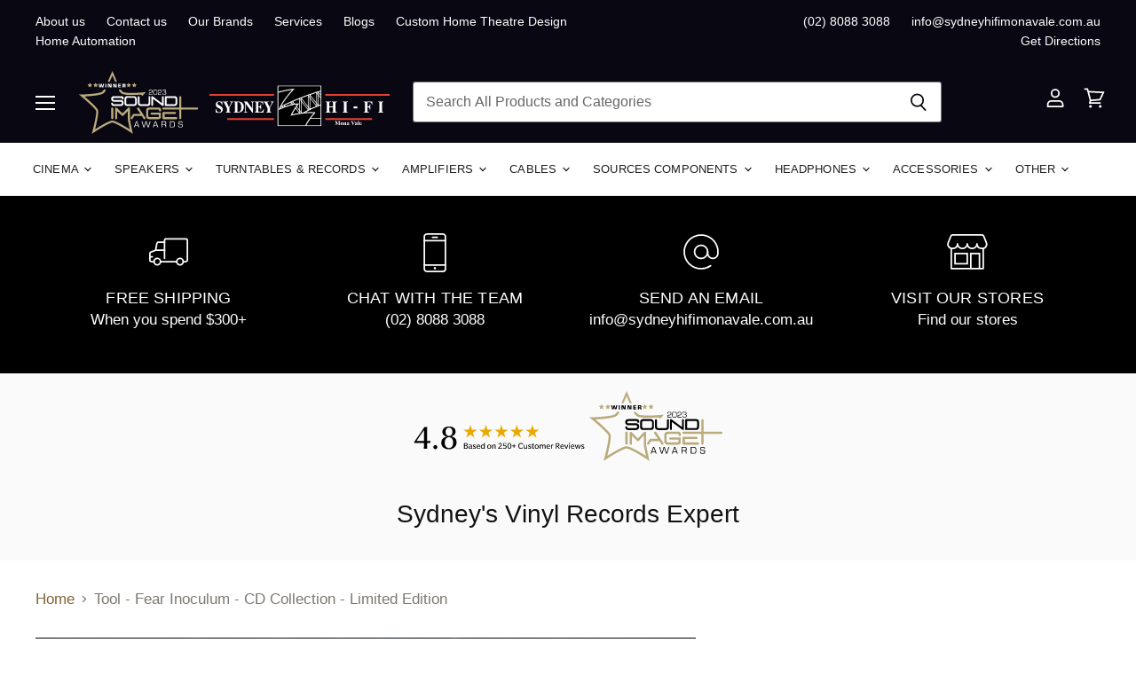

--- FILE ---
content_type: text/html; charset=utf-8
request_url: https://sydneyhifimonavale.com.au/products/tool-fear-inoculum-limited-edition
body_size: 53867
content:
<!doctype html>
<html class="no-js no-touch" lang="en">
  <head>
<meta name="smart-seo-integrated" content="true" /><title>Tool - Fear Inoculum - CD Collection - Limited Edition | Voted #1 NSW HiFi Store | Sydney Hi Fi Mona Vale</title>
<meta name="description" content="Shop Tool - Fear Inoculum - CD Collection - Limited Edition. Voted #1 HiFi Store in NSW 2022. Highly Rated &amp; Reviewed. Shop Online or at our Sydney Stores. Limited edition special package.Including an immersive visual experience.36 page booklet + exclusive artwork.MP3 download card with addit..." />
<meta name="smartseo-keyword" content="" />
<meta name="smartseo-timestamp" content="16387581608211070" />
<!--JSON-LD data generated by Smart SEO-->
<script type="application/ld+json">
    {
        "@context": "https://schema.org/",
        "@type": "Product",
        "url": "https://sydneyhifimonavale.com.au/products/tool-fear-inoculum-limited-edition",
        "name": "Tool - Fear Inoculum - CD Collection - Limited Edition | Voted #1 NSW HiFi Store | Sydney Hi Fi Mona Vale",
        "image": "https://sydneyhifimonavale.com.au/cdn/shop/products/tool-fear-inoculum-cd-collection-limited-edition-australia.jpg?v=1617926315",
        "description": "Shop Tool - Fear Inoculum - CD Collection - Limited Edition. Voted #1 HiFi Store in NSW 2022. Highly Rated &amp; Reviewed. Shop Online or at our Sydney Stores. Limited edition special package.Including an immersive visual experience.36 page booklet + exclusive artwork.MP3 download card with addit...",
        "brand": {
            "@type": "Brand",
            "name": "Vinyl Records"
        },
        "weight": "0.0kg",
        "offers": [
            {
                "@type": "Offer",
                "priceCurrency": "AUD",
                "price": "130.00",
                "priceValidUntil": "2026-04-22",
                "availability": "https://schema.org/InStock",
                "itemCondition": "https://schema.org/NewCondition",
                "url": "https://sydneyhifimonavale.com.au/products/tool-fear-inoculum-limited-edition?variant=35873893122212",
                "seller": {
                    "@type": "Organization",
                    "name": "Sydney Hi-Fi Mona Vale"
                }
            }]
    }
</script><!--JSON-LD data generated by Smart SEO-->
<script type="application/ld+json">
    {
        "@context": "https://schema.org",
        "@type": "BreadcrumbList",
        "itemListElement": [
            {
                "@type": "ListItem",
                "position": 1,
                "item": {
                    "@type": "Website",
                    "@id": "https://sydneyhifimonavale.com.au",
                    "name": "Home"
                }
            },
            {
                "@type": "ListItem",
                "position": 2,
                "item": {
                    "@type": "WebPage",
                    "@id": "https://sydneyhifimonavale.com.au/products/tool-fear-inoculum-limited-edition",
                    "name": "Tool - Fear Inoculum - CD Collection - Limited Edition"
                }
            }
        ]
    }
</script>
<!--JSON-LD data generated by Smart SEO-->
<script type="application/ld+json">
    {
        "@context": "https://schema.org",
        "@type": "Store",
        "name": "Sydney Hi-Fi Mona Vale",
        "url": "https://sydneyhifimonavale.com.au",
        "description": "Voted Australia&#39;s #1 HiFi Retailer 2023! Audio Visual Hi Fi Specialists, over 30+ years of experience. Not only do we test and understand all our products, we share our passion and provide professional services &amp; solutions around your specific needs and budget.",
        "logo": "https://smartseo-store-logos.s3.eu-central-1.amazonaws.com/sydneyhifimonavale.com.au-Sydney HiFi Mona Vale.jpg",
        "image": "https://smartseo-store-logos.s3.eu-central-1.amazonaws.com/sydneyhifimonavale.com.au-Sydney HiFi Mona Vale.jpg",
        "sameAs": ["https://www.facebook.com/SydneyHiFiMonaVale/","https://www.instagram.com/sydneyhifimonavale/","https://twitter.com/sydneyhifimv","https://www.youtube.com/channel/UC1JcS6Hg17rKwiwGy_eRZWA"],
        "hasMap": "https://www.google.com/maps/@-33.6785183,151.3023287,16z",
        "address": {
            "@type": "PostalAddress",
            "streetAddress": "Unit 7/5 Narabang Way",
            "addressLocality": "Belrose",
            "addressRegion": "New South Wales",
            "postalCode": "2085",
            "addressCountry": "Australia"
        },
        "priceRange": "$$$$$",
        "telephone": "0288083088",
        "geo": {
            "@type": "GeoCoordinates",
            "latitude": -33.6785183,
            "longitude": 151.3023287
        }
    }
</script><script>
    window.Store = window.Store || {};
    window.Store.id = 11339398;
  </script>
    <meta charset="utf-8">
    <meta http-equiv="X-UA-Compatible" content="IE=edge,chrome=1">
    <meta name="viewport" content="width=device-width,initial-scale=1" />

    <!-- Preconnect Domains -->
    <link rel="preconnect" href="https://cdn.shopify.com" crossorigin>
    <link rel="preconnect" href="https://fonts.shopify.com" crossorigin>
    <link rel="preconnect" href="https://monorail-edge.shopifysvc.com">

    
    

    <!-- Preload Assets -->
    <link rel="preload" href="//sydneyhifimonavale.com.au/cdn/shop/t/174/assets/api.js?v=95957603653731631981766068987" as="script">

    
    
    
    <link rel="preload" href="//sydneyhifimonavale.com.au/cdn/shop/t/174/assets/superstore.js?v=640561246057423451766068987" as="script">

    
  <link rel="shortcut icon" href="//sydneyhifimonavale.com.au/cdn/shop/files/Sydney_Hi_Fi_Mona_Vale_Favicon_32x32.png?v=1614279006" type="image/png">


    
      <link rel="canonical" href="https://sydneyhifimonavale.com.au/products/tool-fear-inoculum-limited-edition" />
    

    
    















<meta property="og:site_name" content="Sydney Hi-Fi Mona Vale">
<meta property="og:url" content="https://sydneyhifimonavale.com.au/products/tool-fear-inoculum-limited-edition">
<meta property="og:title" content="Tool - Fear Inoculum - CD Collection - Limited Edition">
<meta property="og:type" content="website">
<meta property="og:description" content="Limited edition special package.Including an immersive visual experience.36 page booklet + exclusive artwork.MP3 download card with additional material.Over 85 minutes of music. ">




    
    
    

    
    
    <meta
      property="og:image"
      content="https://sydneyhifimonavale.com.au/cdn/shop/products/tool-fear-inoculum-cd-collection-limited-edition-australia_1200x1200.jpg?v=1617926315"
    />
    <meta
      property="og:image:secure_url"
      content="https://sydneyhifimonavale.com.au/cdn/shop/products/tool-fear-inoculum-cd-collection-limited-edition-australia_1200x1200.jpg?v=1617926315"
    />
    <meta property="og:image:width" content="1200" />
    <meta property="og:image:height" content="1200" />
    
    
    <meta property="og:image:alt" content="Tool - Fear Inoculum - CD Collection - Limited Edition Australia" />
  
















<meta name="twitter:title" content="Tool - Fear Inoculum - CD Collection - Limited Edition">
<meta name="twitter:description" content="Limited edition special package.Including an immersive visual experience.36 page booklet + exclusive artwork.MP3 download card with additional material.Over 85 minutes of music. ">


    
    
    
      
      
      <meta name="twitter:card" content="summary">
    
    
    <meta
      property="twitter:image"
      content="https://sydneyhifimonavale.com.au/cdn/shop/products/tool-fear-inoculum-cd-collection-limited-edition-australia_1200x1200_crop_center.jpg?v=1617926315"
    />
    <meta property="twitter:image:width" content="1200" />
    <meta property="twitter:image:height" content="1200" />
    
    
    <meta property="twitter:image:alt" content="Tool - Fear Inoculum - CD Collection - Limited Edition Australia" />
  



    

    <link rel="preload" href="//sydneyhifimonavale.com.au/cdn/fonts/outfit/outfit_n3.8c97ae4c4fac7c2ea467a6dc784857f4de7e0e37.woff2" as="font" crossorigin="anonymous">
    <link rel="preconnect" href="https://fonts.googleapis.com">
    <link rel="preconnect" href="https://fonts.gstatic.com" crossorigin>
    <link href="https://fonts.googleapis.com/css2?family=Roboto:ital,wght@0,100;0,300;0,400;0,500;0,700;0,900;1,100;1,300;1,400;1,500;1,700;1,900&display=swap" rel="stylesheet">

    
      <link rel="preload" as="style" href="//sydneyhifimonavale.com.au/cdn/shop/t/174/assets/theme.css?v=168777577865820424961766068987">
    

    <script>window.performance && window.performance.mark && window.performance.mark('shopify.content_for_header.start');</script><meta name="facebook-domain-verification" content="oz5bu26ixr96r50x78eknv6fb7oljv">
<meta name="facebook-domain-verification" content="7015g0k8w0vbozqjhw1ym3ygywlcrc">
<meta id="shopify-digital-wallet" name="shopify-digital-wallet" content="/11339398/digital_wallets/dialog">
<meta name="shopify-checkout-api-token" content="a4a102a8eb14510fe0b5c69421f3cc86">
<meta id="in-context-paypal-metadata" data-shop-id="11339398" data-venmo-supported="false" data-environment="production" data-locale="en_US" data-paypal-v4="true" data-currency="AUD">
<link rel="alternate" type="application/json+oembed" href="https://sydneyhifimonavale.com.au/products/tool-fear-inoculum-limited-edition.oembed">
<script async="async" src="/checkouts/internal/preloads.js?locale=en-AU"></script>
<link rel="preconnect" href="https://shop.app" crossorigin="anonymous">
<script async="async" src="https://shop.app/checkouts/internal/preloads.js?locale=en-AU&shop_id=11339398" crossorigin="anonymous"></script>
<script id="apple-pay-shop-capabilities" type="application/json">{"shopId":11339398,"countryCode":"AU","currencyCode":"AUD","merchantCapabilities":["supports3DS"],"merchantId":"gid:\/\/shopify\/Shop\/11339398","merchantName":"Sydney Hi-Fi Mona Vale","requiredBillingContactFields":["postalAddress","email","phone"],"requiredShippingContactFields":["postalAddress","email","phone"],"shippingType":"shipping","supportedNetworks":["visa","masterCard","amex","jcb"],"total":{"type":"pending","label":"Sydney Hi-Fi Mona Vale","amount":"1.00"},"shopifyPaymentsEnabled":true,"supportsSubscriptions":true}</script>
<script id="shopify-features" type="application/json">{"accessToken":"a4a102a8eb14510fe0b5c69421f3cc86","betas":["rich-media-storefront-analytics"],"domain":"sydneyhifimonavale.com.au","predictiveSearch":true,"shopId":11339398,"locale":"en"}</script>
<script>var Shopify = Shopify || {};
Shopify.shop = "sydney-hi-fi-mona-vale.myshopify.com";
Shopify.locale = "en";
Shopify.currency = {"active":"AUD","rate":"1.0"};
Shopify.country = "AU";
Shopify.theme = {"name":"Xmas Trading Hour | December 2025","id":156648767745,"schema_name":"Superstore","schema_version":"5.0.0","theme_store_id":null,"role":"main"};
Shopify.theme.handle = "null";
Shopify.theme.style = {"id":null,"handle":null};
Shopify.cdnHost = "sydneyhifimonavale.com.au/cdn";
Shopify.routes = Shopify.routes || {};
Shopify.routes.root = "/";</script>
<script type="module">!function(o){(o.Shopify=o.Shopify||{}).modules=!0}(window);</script>
<script>!function(o){function n(){var o=[];function n(){o.push(Array.prototype.slice.apply(arguments))}return n.q=o,n}var t=o.Shopify=o.Shopify||{};t.loadFeatures=n(),t.autoloadFeatures=n()}(window);</script>
<script>
  window.ShopifyPay = window.ShopifyPay || {};
  window.ShopifyPay.apiHost = "shop.app\/pay";
  window.ShopifyPay.redirectState = null;
</script>
<script id="shop-js-analytics" type="application/json">{"pageType":"product"}</script>
<script defer="defer" async type="module" src="//sydneyhifimonavale.com.au/cdn/shopifycloud/shop-js/modules/v2/client.init-shop-cart-sync_BT-GjEfc.en.esm.js"></script>
<script defer="defer" async type="module" src="//sydneyhifimonavale.com.au/cdn/shopifycloud/shop-js/modules/v2/chunk.common_D58fp_Oc.esm.js"></script>
<script defer="defer" async type="module" src="//sydneyhifimonavale.com.au/cdn/shopifycloud/shop-js/modules/v2/chunk.modal_xMitdFEc.esm.js"></script>
<script type="module">
  await import("//sydneyhifimonavale.com.au/cdn/shopifycloud/shop-js/modules/v2/client.init-shop-cart-sync_BT-GjEfc.en.esm.js");
await import("//sydneyhifimonavale.com.au/cdn/shopifycloud/shop-js/modules/v2/chunk.common_D58fp_Oc.esm.js");
await import("//sydneyhifimonavale.com.au/cdn/shopifycloud/shop-js/modules/v2/chunk.modal_xMitdFEc.esm.js");

  window.Shopify.SignInWithShop?.initShopCartSync?.({"fedCMEnabled":true,"windoidEnabled":true});

</script>
<script>
  window.Shopify = window.Shopify || {};
  if (!window.Shopify.featureAssets) window.Shopify.featureAssets = {};
  window.Shopify.featureAssets['shop-js'] = {"shop-cart-sync":["modules/v2/client.shop-cart-sync_DZOKe7Ll.en.esm.js","modules/v2/chunk.common_D58fp_Oc.esm.js","modules/v2/chunk.modal_xMitdFEc.esm.js"],"init-fed-cm":["modules/v2/client.init-fed-cm_B6oLuCjv.en.esm.js","modules/v2/chunk.common_D58fp_Oc.esm.js","modules/v2/chunk.modal_xMitdFEc.esm.js"],"shop-cash-offers":["modules/v2/client.shop-cash-offers_D2sdYoxE.en.esm.js","modules/v2/chunk.common_D58fp_Oc.esm.js","modules/v2/chunk.modal_xMitdFEc.esm.js"],"shop-login-button":["modules/v2/client.shop-login-button_QeVjl5Y3.en.esm.js","modules/v2/chunk.common_D58fp_Oc.esm.js","modules/v2/chunk.modal_xMitdFEc.esm.js"],"pay-button":["modules/v2/client.pay-button_DXTOsIq6.en.esm.js","modules/v2/chunk.common_D58fp_Oc.esm.js","modules/v2/chunk.modal_xMitdFEc.esm.js"],"shop-button":["modules/v2/client.shop-button_DQZHx9pm.en.esm.js","modules/v2/chunk.common_D58fp_Oc.esm.js","modules/v2/chunk.modal_xMitdFEc.esm.js"],"avatar":["modules/v2/client.avatar_BTnouDA3.en.esm.js"],"init-windoid":["modules/v2/client.init-windoid_CR1B-cfM.en.esm.js","modules/v2/chunk.common_D58fp_Oc.esm.js","modules/v2/chunk.modal_xMitdFEc.esm.js"],"init-shop-for-new-customer-accounts":["modules/v2/client.init-shop-for-new-customer-accounts_C_vY_xzh.en.esm.js","modules/v2/client.shop-login-button_QeVjl5Y3.en.esm.js","modules/v2/chunk.common_D58fp_Oc.esm.js","modules/v2/chunk.modal_xMitdFEc.esm.js"],"init-shop-email-lookup-coordinator":["modules/v2/client.init-shop-email-lookup-coordinator_BI7n9ZSv.en.esm.js","modules/v2/chunk.common_D58fp_Oc.esm.js","modules/v2/chunk.modal_xMitdFEc.esm.js"],"init-shop-cart-sync":["modules/v2/client.init-shop-cart-sync_BT-GjEfc.en.esm.js","modules/v2/chunk.common_D58fp_Oc.esm.js","modules/v2/chunk.modal_xMitdFEc.esm.js"],"shop-toast-manager":["modules/v2/client.shop-toast-manager_DiYdP3xc.en.esm.js","modules/v2/chunk.common_D58fp_Oc.esm.js","modules/v2/chunk.modal_xMitdFEc.esm.js"],"init-customer-accounts":["modules/v2/client.init-customer-accounts_D9ZNqS-Q.en.esm.js","modules/v2/client.shop-login-button_QeVjl5Y3.en.esm.js","modules/v2/chunk.common_D58fp_Oc.esm.js","modules/v2/chunk.modal_xMitdFEc.esm.js"],"init-customer-accounts-sign-up":["modules/v2/client.init-customer-accounts-sign-up_iGw4briv.en.esm.js","modules/v2/client.shop-login-button_QeVjl5Y3.en.esm.js","modules/v2/chunk.common_D58fp_Oc.esm.js","modules/v2/chunk.modal_xMitdFEc.esm.js"],"shop-follow-button":["modules/v2/client.shop-follow-button_CqMgW2wH.en.esm.js","modules/v2/chunk.common_D58fp_Oc.esm.js","modules/v2/chunk.modal_xMitdFEc.esm.js"],"checkout-modal":["modules/v2/client.checkout-modal_xHeaAweL.en.esm.js","modules/v2/chunk.common_D58fp_Oc.esm.js","modules/v2/chunk.modal_xMitdFEc.esm.js"],"shop-login":["modules/v2/client.shop-login_D91U-Q7h.en.esm.js","modules/v2/chunk.common_D58fp_Oc.esm.js","modules/v2/chunk.modal_xMitdFEc.esm.js"],"lead-capture":["modules/v2/client.lead-capture_BJmE1dJe.en.esm.js","modules/v2/chunk.common_D58fp_Oc.esm.js","modules/v2/chunk.modal_xMitdFEc.esm.js"],"payment-terms":["modules/v2/client.payment-terms_Ci9AEqFq.en.esm.js","modules/v2/chunk.common_D58fp_Oc.esm.js","modules/v2/chunk.modal_xMitdFEc.esm.js"]};
</script>
<script>(function() {
  var isLoaded = false;
  function asyncLoad() {
    if (isLoaded) return;
    isLoaded = true;
    var urls = ["https:\/\/static.mailerlite.com\/data\/a\/2663\/2663633\/universal_k0c2u4p0k6.js?shop=sydney-hi-fi-mona-vale.myshopify.com","\/\/searchanise-ef84.kxcdn.com\/widgets\/shopify\/init.js?a=9Z6X3t9Q0C\u0026shop=sydney-hi-fi-mona-vale.myshopify.com","https:\/\/cdn-app.cart-bot.net\/public\/js\/append.js?shop=sydney-hi-fi-mona-vale.myshopify.com"];
    for (var i = 0; i < urls.length; i++) {
      var s = document.createElement('script');
      s.type = 'text/javascript';
      s.async = true;
      s.src = urls[i];
      var x = document.getElementsByTagName('script')[0];
      x.parentNode.insertBefore(s, x);
    }
  };
  if(window.attachEvent) {
    window.attachEvent('onload', asyncLoad);
  } else {
    window.addEventListener('load', asyncLoad, false);
  }
})();</script>
<script id="__st">var __st={"a":11339398,"offset":39600,"reqid":"b7988dee-0dd3-4f51-82ca-76937e83ea19-1769074705","pageurl":"sydneyhifimonavale.com.au\/products\/tool-fear-inoculum-limited-edition","u":"81d6c22ba5d6","p":"product","rtyp":"product","rid":5603380887716};</script>
<script>window.ShopifyPaypalV4VisibilityTracking = true;</script>
<script id="captcha-bootstrap">!function(){'use strict';const t='contact',e='account',n='new_comment',o=[[t,t],['blogs',n],['comments',n],[t,'customer']],c=[[e,'customer_login'],[e,'guest_login'],[e,'recover_customer_password'],[e,'create_customer']],r=t=>t.map((([t,e])=>`form[action*='/${t}']:not([data-nocaptcha='true']) input[name='form_type'][value='${e}']`)).join(','),a=t=>()=>t?[...document.querySelectorAll(t)].map((t=>t.form)):[];function s(){const t=[...o],e=r(t);return a(e)}const i='password',u='form_key',d=['recaptcha-v3-token','g-recaptcha-response','h-captcha-response',i],f=()=>{try{return window.sessionStorage}catch{return}},m='__shopify_v',_=t=>t.elements[u];function p(t,e,n=!1){try{const o=window.sessionStorage,c=JSON.parse(o.getItem(e)),{data:r}=function(t){const{data:e,action:n}=t;return t[m]||n?{data:e,action:n}:{data:t,action:n}}(c);for(const[e,n]of Object.entries(r))t.elements[e]&&(t.elements[e].value=n);n&&o.removeItem(e)}catch(o){console.error('form repopulation failed',{error:o})}}const l='form_type',E='cptcha';function T(t){t.dataset[E]=!0}const w=window,h=w.document,L='Shopify',v='ce_forms',y='captcha';let A=!1;((t,e)=>{const n=(g='f06e6c50-85a8-45c8-87d0-21a2b65856fe',I='https://cdn.shopify.com/shopifycloud/storefront-forms-hcaptcha/ce_storefront_forms_captcha_hcaptcha.v1.5.2.iife.js',D={infoText:'Protected by hCaptcha',privacyText:'Privacy',termsText:'Terms'},(t,e,n)=>{const o=w[L][v],c=o.bindForm;if(c)return c(t,g,e,D).then(n);var r;o.q.push([[t,g,e,D],n]),r=I,A||(h.body.append(Object.assign(h.createElement('script'),{id:'captcha-provider',async:!0,src:r})),A=!0)});var g,I,D;w[L]=w[L]||{},w[L][v]=w[L][v]||{},w[L][v].q=[],w[L][y]=w[L][y]||{},w[L][y].protect=function(t,e){n(t,void 0,e),T(t)},Object.freeze(w[L][y]),function(t,e,n,w,h,L){const[v,y,A,g]=function(t,e,n){const i=e?o:[],u=t?c:[],d=[...i,...u],f=r(d),m=r(i),_=r(d.filter((([t,e])=>n.includes(e))));return[a(f),a(m),a(_),s()]}(w,h,L),I=t=>{const e=t.target;return e instanceof HTMLFormElement?e:e&&e.form},D=t=>v().includes(t);t.addEventListener('submit',(t=>{const e=I(t);if(!e)return;const n=D(e)&&!e.dataset.hcaptchaBound&&!e.dataset.recaptchaBound,o=_(e),c=g().includes(e)&&(!o||!o.value);(n||c)&&t.preventDefault(),c&&!n&&(function(t){try{if(!f())return;!function(t){const e=f();if(!e)return;const n=_(t);if(!n)return;const o=n.value;o&&e.removeItem(o)}(t);const e=Array.from(Array(32),(()=>Math.random().toString(36)[2])).join('');!function(t,e){_(t)||t.append(Object.assign(document.createElement('input'),{type:'hidden',name:u})),t.elements[u].value=e}(t,e),function(t,e){const n=f();if(!n)return;const o=[...t.querySelectorAll(`input[type='${i}']`)].map((({name:t})=>t)),c=[...d,...o],r={};for(const[a,s]of new FormData(t).entries())c.includes(a)||(r[a]=s);n.setItem(e,JSON.stringify({[m]:1,action:t.action,data:r}))}(t,e)}catch(e){console.error('failed to persist form',e)}}(e),e.submit())}));const S=(t,e)=>{t&&!t.dataset[E]&&(n(t,e.some((e=>e===t))),T(t))};for(const o of['focusin','change'])t.addEventListener(o,(t=>{const e=I(t);D(e)&&S(e,y())}));const B=e.get('form_key'),M=e.get(l),P=B&&M;t.addEventListener('DOMContentLoaded',(()=>{const t=y();if(P)for(const e of t)e.elements[l].value===M&&p(e,B);[...new Set([...A(),...v().filter((t=>'true'===t.dataset.shopifyCaptcha))])].forEach((e=>S(e,t)))}))}(h,new URLSearchParams(w.location.search),n,t,e,['guest_login'])})(!0,!0)}();</script>
<script integrity="sha256-4kQ18oKyAcykRKYeNunJcIwy7WH5gtpwJnB7kiuLZ1E=" data-source-attribution="shopify.loadfeatures" defer="defer" src="//sydneyhifimonavale.com.au/cdn/shopifycloud/storefront/assets/storefront/load_feature-a0a9edcb.js" crossorigin="anonymous"></script>
<script crossorigin="anonymous" defer="defer" src="//sydneyhifimonavale.com.au/cdn/shopifycloud/storefront/assets/shopify_pay/storefront-65b4c6d7.js?v=20250812"></script>
<script data-source-attribution="shopify.dynamic_checkout.dynamic.init">var Shopify=Shopify||{};Shopify.PaymentButton=Shopify.PaymentButton||{isStorefrontPortableWallets:!0,init:function(){window.Shopify.PaymentButton.init=function(){};var t=document.createElement("script");t.src="https://sydneyhifimonavale.com.au/cdn/shopifycloud/portable-wallets/latest/portable-wallets.en.js",t.type="module",document.head.appendChild(t)}};
</script>
<script data-source-attribution="shopify.dynamic_checkout.buyer_consent">
  function portableWalletsHideBuyerConsent(e){var t=document.getElementById("shopify-buyer-consent"),n=document.getElementById("shopify-subscription-policy-button");t&&n&&(t.classList.add("hidden"),t.setAttribute("aria-hidden","true"),n.removeEventListener("click",e))}function portableWalletsShowBuyerConsent(e){var t=document.getElementById("shopify-buyer-consent"),n=document.getElementById("shopify-subscription-policy-button");t&&n&&(t.classList.remove("hidden"),t.removeAttribute("aria-hidden"),n.addEventListener("click",e))}window.Shopify?.PaymentButton&&(window.Shopify.PaymentButton.hideBuyerConsent=portableWalletsHideBuyerConsent,window.Shopify.PaymentButton.showBuyerConsent=portableWalletsShowBuyerConsent);
</script>
<script>
  function portableWalletsCleanup(e){e&&e.src&&console.error("Failed to load portable wallets script "+e.src);var t=document.querySelectorAll("shopify-accelerated-checkout .shopify-payment-button__skeleton, shopify-accelerated-checkout-cart .wallet-cart-button__skeleton"),e=document.getElementById("shopify-buyer-consent");for(let e=0;e<t.length;e++)t[e].remove();e&&e.remove()}function portableWalletsNotLoadedAsModule(e){e instanceof ErrorEvent&&"string"==typeof e.message&&e.message.includes("import.meta")&&"string"==typeof e.filename&&e.filename.includes("portable-wallets")&&(window.removeEventListener("error",portableWalletsNotLoadedAsModule),window.Shopify.PaymentButton.failedToLoad=e,"loading"===document.readyState?document.addEventListener("DOMContentLoaded",window.Shopify.PaymentButton.init):window.Shopify.PaymentButton.init())}window.addEventListener("error",portableWalletsNotLoadedAsModule);
</script>

<script type="module" src="https://sydneyhifimonavale.com.au/cdn/shopifycloud/portable-wallets/latest/portable-wallets.en.js" onError="portableWalletsCleanup(this)" crossorigin="anonymous"></script>
<script nomodule>
  document.addEventListener("DOMContentLoaded", portableWalletsCleanup);
</script>

<link id="shopify-accelerated-checkout-styles" rel="stylesheet" media="screen" href="https://sydneyhifimonavale.com.au/cdn/shopifycloud/portable-wallets/latest/accelerated-checkout-backwards-compat.css" crossorigin="anonymous">
<style id="shopify-accelerated-checkout-cart">
        #shopify-buyer-consent {
  margin-top: 1em;
  display: inline-block;
  width: 100%;
}

#shopify-buyer-consent.hidden {
  display: none;
}

#shopify-subscription-policy-button {
  background: none;
  border: none;
  padding: 0;
  text-decoration: underline;
  font-size: inherit;
  cursor: pointer;
}

#shopify-subscription-policy-button::before {
  box-shadow: none;
}

      </style>

<script>window.performance && window.performance.mark && window.performance.mark('shopify.content_for_header.end');</script>

    <script>
      document.documentElement.className=document.documentElement.className.replace(/\bno-js\b/,'js');
      if(window.Shopify&&window.Shopify.designMode)document.documentElement.className+=' in-theme-editor';
      if(('ontouchstart' in window)||window.DocumentTouch&&document instanceof DocumentTouch)document.documentElement.className=document.documentElement.className.replace(/\bno-touch\b/,'has-touch');
    </script>

    <script src="//sydneyhifimonavale.com.au/cdn/shop/t/174/assets/api.js?v=95957603653731631981766068987" defer></script>

    
      <link href="//sydneyhifimonavale.com.au/cdn/shop/t/174/assets/theme.css?v=168777577865820424961766068987" rel="stylesheet" type="text/css" media="all" />
    

    

    
    <script>
      window.Theme = window.Theme || {};
      window.Theme.version = '5.0.0';
      window.Theme.name = 'Superstore';
      window.Theme.routes = {
        "root_url": "/",
        "account_url": "/account",
        "account_login_url": "/account/login",
        "account_logout_url": "/account/logout",
        "account_register_url": "/account/register",
        "account_addresses_url": "/account/addresses",
        "collections_url": "/collections",
        "all_products_collection_url": "/collections/all",
        "search_url": "/search",
        "predictive_search_url": "/search/suggest",
        "cart_url": "/cart",
        "cart_add_url": "/cart/add",
        "cart_change_url": "/cart/change",
        "cart_clear_url": "/cart/clear",
        "product_recommendations_url": "/recommendations/products",
      };
    </script>
    

    <script id="optinly_script" async="true" data-app_id='7130d92a-fc78-4b45-a467-820dea2b87fb'   src='https://cdn.optinly.net/v1/optinly.js' type='text/javascript'> </script>
    <script  src="https://cdnjs.cloudflare.com/ajax/libs/gsap/3.9.1/gsap.min.js"></script>
  <script  src="https://cdnjs.cloudflare.com/ajax/libs/gsap/3.9.1/ScrollTrigger.min.js"></script>
  <script  src="https://unpkg.com/flickity@2/dist/flickity.pkgd.js"></script>
<script>
    
    
    
    
    var gsf_conversion_data = {page_type : 'product', event : 'view_item', data : {product_data : [{variant_id : 35873893122212, product_id : 5603380887716, name : "Tool - Fear Inoculum - CD Collection - Limited Edition", price : "130.00", currency : "AUD", sku : "", brand : "Vinyl Records", variant : "Default Title", category : "Vinyl Records", quantity : "3" }], total_price : "130.00", shop_currency : "AUD"}};
    
</script>


<script>(function(w,d,s,l,i){w[l]=w[l]||[];w[l].push({'gtm.start':
new Date().getTime(),event:'gtm.js'});var f=d.getElementsByTagName(s)[0],
j=d.createElement(s),dl=l!='dataLayer'?'&l='+l:'';j.async=true;j.src=
'https://www.googletagmanager.com/gtm.js?id='+i+dl;f.parentNode.insertBefore(j,f);
})(window,document,'script','dataLayer','GTM-TCHCGKJ');</script>


<link rel="stylesheet" href="https://cdn.jsdelivr.net/npm/swiper@11/swiper-bundle.min.css" />
<script src="https://cdn.jsdelivr.net/npm/swiper@11/swiper-bundle.min.js" defer></script>

<!-- BEGIN app block: shopify://apps/simprosys-google-shopping-feed/blocks/core_settings_block/1f0b859e-9fa6-4007-97e8-4513aff5ff3b --><!-- BEGIN: GSF App Core Tags & Scripts by Simprosys Google Shopping Feed -->









<!-- END: GSF App Core Tags & Scripts by Simprosys Google Shopping Feed -->
<!-- END app block --><link href="https://monorail-edge.shopifysvc.com" rel="dns-prefetch">
<script>(function(){if ("sendBeacon" in navigator && "performance" in window) {try {var session_token_from_headers = performance.getEntriesByType('navigation')[0].serverTiming.find(x => x.name == '_s').description;} catch {var session_token_from_headers = undefined;}var session_cookie_matches = document.cookie.match(/_shopify_s=([^;]*)/);var session_token_from_cookie = session_cookie_matches && session_cookie_matches.length === 2 ? session_cookie_matches[1] : "";var session_token = session_token_from_headers || session_token_from_cookie || "";function handle_abandonment_event(e) {var entries = performance.getEntries().filter(function(entry) {return /monorail-edge.shopifysvc.com/.test(entry.name);});if (!window.abandonment_tracked && entries.length === 0) {window.abandonment_tracked = true;var currentMs = Date.now();var navigation_start = performance.timing.navigationStart;var payload = {shop_id: 11339398,url: window.location.href,navigation_start,duration: currentMs - navigation_start,session_token,page_type: "product"};window.navigator.sendBeacon("https://monorail-edge.shopifysvc.com/v1/produce", JSON.stringify({schema_id: "online_store_buyer_site_abandonment/1.1",payload: payload,metadata: {event_created_at_ms: currentMs,event_sent_at_ms: currentMs}}));}}window.addEventListener('pagehide', handle_abandonment_event);}}());</script>
<script id="web-pixels-manager-setup">(function e(e,d,r,n,o){if(void 0===o&&(o={}),!Boolean(null===(a=null===(i=window.Shopify)||void 0===i?void 0:i.analytics)||void 0===a?void 0:a.replayQueue)){var i,a;window.Shopify=window.Shopify||{};var t=window.Shopify;t.analytics=t.analytics||{};var s=t.analytics;s.replayQueue=[],s.publish=function(e,d,r){return s.replayQueue.push([e,d,r]),!0};try{self.performance.mark("wpm:start")}catch(e){}var l=function(){var e={modern:/Edge?\/(1{2}[4-9]|1[2-9]\d|[2-9]\d{2}|\d{4,})\.\d+(\.\d+|)|Firefox\/(1{2}[4-9]|1[2-9]\d|[2-9]\d{2}|\d{4,})\.\d+(\.\d+|)|Chrom(ium|e)\/(9{2}|\d{3,})\.\d+(\.\d+|)|(Maci|X1{2}).+ Version\/(15\.\d+|(1[6-9]|[2-9]\d|\d{3,})\.\d+)([,.]\d+|)( \(\w+\)|)( Mobile\/\w+|) Safari\/|Chrome.+OPR\/(9{2}|\d{3,})\.\d+\.\d+|(CPU[ +]OS|iPhone[ +]OS|CPU[ +]iPhone|CPU IPhone OS|CPU iPad OS)[ +]+(15[._]\d+|(1[6-9]|[2-9]\d|\d{3,})[._]\d+)([._]\d+|)|Android:?[ /-](13[3-9]|1[4-9]\d|[2-9]\d{2}|\d{4,})(\.\d+|)(\.\d+|)|Android.+Firefox\/(13[5-9]|1[4-9]\d|[2-9]\d{2}|\d{4,})\.\d+(\.\d+|)|Android.+Chrom(ium|e)\/(13[3-9]|1[4-9]\d|[2-9]\d{2}|\d{4,})\.\d+(\.\d+|)|SamsungBrowser\/([2-9]\d|\d{3,})\.\d+/,legacy:/Edge?\/(1[6-9]|[2-9]\d|\d{3,})\.\d+(\.\d+|)|Firefox\/(5[4-9]|[6-9]\d|\d{3,})\.\d+(\.\d+|)|Chrom(ium|e)\/(5[1-9]|[6-9]\d|\d{3,})\.\d+(\.\d+|)([\d.]+$|.*Safari\/(?![\d.]+ Edge\/[\d.]+$))|(Maci|X1{2}).+ Version\/(10\.\d+|(1[1-9]|[2-9]\d|\d{3,})\.\d+)([,.]\d+|)( \(\w+\)|)( Mobile\/\w+|) Safari\/|Chrome.+OPR\/(3[89]|[4-9]\d|\d{3,})\.\d+\.\d+|(CPU[ +]OS|iPhone[ +]OS|CPU[ +]iPhone|CPU IPhone OS|CPU iPad OS)[ +]+(10[._]\d+|(1[1-9]|[2-9]\d|\d{3,})[._]\d+)([._]\d+|)|Android:?[ /-](13[3-9]|1[4-9]\d|[2-9]\d{2}|\d{4,})(\.\d+|)(\.\d+|)|Mobile Safari.+OPR\/([89]\d|\d{3,})\.\d+\.\d+|Android.+Firefox\/(13[5-9]|1[4-9]\d|[2-9]\d{2}|\d{4,})\.\d+(\.\d+|)|Android.+Chrom(ium|e)\/(13[3-9]|1[4-9]\d|[2-9]\d{2}|\d{4,})\.\d+(\.\d+|)|Android.+(UC? ?Browser|UCWEB|U3)[ /]?(15\.([5-9]|\d{2,})|(1[6-9]|[2-9]\d|\d{3,})\.\d+)\.\d+|SamsungBrowser\/(5\.\d+|([6-9]|\d{2,})\.\d+)|Android.+MQ{2}Browser\/(14(\.(9|\d{2,})|)|(1[5-9]|[2-9]\d|\d{3,})(\.\d+|))(\.\d+|)|K[Aa][Ii]OS\/(3\.\d+|([4-9]|\d{2,})\.\d+)(\.\d+|)/},d=e.modern,r=e.legacy,n=navigator.userAgent;return n.match(d)?"modern":n.match(r)?"legacy":"unknown"}(),u="modern"===l?"modern":"legacy",c=(null!=n?n:{modern:"",legacy:""})[u],f=function(e){return[e.baseUrl,"/wpm","/b",e.hashVersion,"modern"===e.buildTarget?"m":"l",".js"].join("")}({baseUrl:d,hashVersion:r,buildTarget:u}),m=function(e){var d=e.version,r=e.bundleTarget,n=e.surface,o=e.pageUrl,i=e.monorailEndpoint;return{emit:function(e){var a=e.status,t=e.errorMsg,s=(new Date).getTime(),l=JSON.stringify({metadata:{event_sent_at_ms:s},events:[{schema_id:"web_pixels_manager_load/3.1",payload:{version:d,bundle_target:r,page_url:o,status:a,surface:n,error_msg:t},metadata:{event_created_at_ms:s}}]});if(!i)return console&&console.warn&&console.warn("[Web Pixels Manager] No Monorail endpoint provided, skipping logging."),!1;try{return self.navigator.sendBeacon.bind(self.navigator)(i,l)}catch(e){}var u=new XMLHttpRequest;try{return u.open("POST",i,!0),u.setRequestHeader("Content-Type","text/plain"),u.send(l),!0}catch(e){return console&&console.warn&&console.warn("[Web Pixels Manager] Got an unhandled error while logging to Monorail."),!1}}}}({version:r,bundleTarget:l,surface:e.surface,pageUrl:self.location.href,monorailEndpoint:e.monorailEndpoint});try{o.browserTarget=l,function(e){var d=e.src,r=e.async,n=void 0===r||r,o=e.onload,i=e.onerror,a=e.sri,t=e.scriptDataAttributes,s=void 0===t?{}:t,l=document.createElement("script"),u=document.querySelector("head"),c=document.querySelector("body");if(l.async=n,l.src=d,a&&(l.integrity=a,l.crossOrigin="anonymous"),s)for(var f in s)if(Object.prototype.hasOwnProperty.call(s,f))try{l.dataset[f]=s[f]}catch(e){}if(o&&l.addEventListener("load",o),i&&l.addEventListener("error",i),u)u.appendChild(l);else{if(!c)throw new Error("Did not find a head or body element to append the script");c.appendChild(l)}}({src:f,async:!0,onload:function(){if(!function(){var e,d;return Boolean(null===(d=null===(e=window.Shopify)||void 0===e?void 0:e.analytics)||void 0===d?void 0:d.initialized)}()){var d=window.webPixelsManager.init(e)||void 0;if(d){var r=window.Shopify.analytics;r.replayQueue.forEach((function(e){var r=e[0],n=e[1],o=e[2];d.publishCustomEvent(r,n,o)})),r.replayQueue=[],r.publish=d.publishCustomEvent,r.visitor=d.visitor,r.initialized=!0}}},onerror:function(){return m.emit({status:"failed",errorMsg:"".concat(f," has failed to load")})},sri:function(e){var d=/^sha384-[A-Za-z0-9+/=]+$/;return"string"==typeof e&&d.test(e)}(c)?c:"",scriptDataAttributes:o}),m.emit({status:"loading"})}catch(e){m.emit({status:"failed",errorMsg:(null==e?void 0:e.message)||"Unknown error"})}}})({shopId: 11339398,storefrontBaseUrl: "https://sydneyhifimonavale.com.au",extensionsBaseUrl: "https://extensions.shopifycdn.com/cdn/shopifycloud/web-pixels-manager",monorailEndpoint: "https://monorail-edge.shopifysvc.com/unstable/produce_batch",surface: "storefront-renderer",enabledBetaFlags: ["2dca8a86"],webPixelsConfigList: [{"id":"1299218689","configuration":"{\"account_ID\":\"284105\",\"google_analytics_tracking_tag\":\"1\",\"measurement_id\":\"2\",\"api_secret\":\"3\",\"shop_settings\":\"{\\\"custom_pixel_script\\\":\\\"https:\\\\\\\/\\\\\\\/storage.googleapis.com\\\\\\\/gsf-scripts\\\\\\\/custom-pixels\\\\\\\/sydney-hi-fi-mona-vale.js\\\"}\"}","eventPayloadVersion":"v1","runtimeContext":"LAX","scriptVersion":"c6b888297782ed4a1cba19cda43d6625","type":"APP","apiClientId":1558137,"privacyPurposes":[],"dataSharingAdjustments":{"protectedCustomerApprovalScopes":["read_customer_address","read_customer_email","read_customer_name","read_customer_personal_data","read_customer_phone"]}},{"id":"501317889","configuration":"{\"config\":\"{\\\"pixel_id\\\":\\\"G-NE62SEMZXF\\\",\\\"gtag_events\\\":[{\\\"type\\\":\\\"purchase\\\",\\\"action_label\\\":\\\"G-NE62SEMZXF\\\"},{\\\"type\\\":\\\"page_view\\\",\\\"action_label\\\":\\\"G-NE62SEMZXF\\\"},{\\\"type\\\":\\\"view_item\\\",\\\"action_label\\\":\\\"G-NE62SEMZXF\\\"},{\\\"type\\\":\\\"search\\\",\\\"action_label\\\":\\\"G-NE62SEMZXF\\\"},{\\\"type\\\":\\\"add_to_cart\\\",\\\"action_label\\\":\\\"G-NE62SEMZXF\\\"},{\\\"type\\\":\\\"begin_checkout\\\",\\\"action_label\\\":\\\"G-NE62SEMZXF\\\"},{\\\"type\\\":\\\"add_payment_info\\\",\\\"action_label\\\":\\\"G-NE62SEMZXF\\\"}],\\\"enable_monitoring_mode\\\":false}\"}","eventPayloadVersion":"v1","runtimeContext":"OPEN","scriptVersion":"b2a88bafab3e21179ed38636efcd8a93","type":"APP","apiClientId":1780363,"privacyPurposes":[],"dataSharingAdjustments":{"protectedCustomerApprovalScopes":["read_customer_address","read_customer_email","read_customer_name","read_customer_personal_data","read_customer_phone"]}},{"id":"198639873","configuration":"{\"pixel_id\":\"284744956289089\",\"pixel_type\":\"facebook_pixel\",\"metaapp_system_user_token\":\"-\"}","eventPayloadVersion":"v1","runtimeContext":"OPEN","scriptVersion":"ca16bc87fe92b6042fbaa3acc2fbdaa6","type":"APP","apiClientId":2329312,"privacyPurposes":["ANALYTICS","MARKETING","SALE_OF_DATA"],"dataSharingAdjustments":{"protectedCustomerApprovalScopes":["read_customer_address","read_customer_email","read_customer_name","read_customer_personal_data","read_customer_phone"]}},{"id":"36176129","configuration":"{\"apiKey\":\"9Z6X3t9Q0C\", \"host\":\"searchserverapi.com\"}","eventPayloadVersion":"v1","runtimeContext":"STRICT","scriptVersion":"5559ea45e47b67d15b30b79e7c6719da","type":"APP","apiClientId":578825,"privacyPurposes":["ANALYTICS"],"dataSharingAdjustments":{"protectedCustomerApprovalScopes":["read_customer_personal_data"]}},{"id":"97878273","eventPayloadVersion":"1","runtimeContext":"LAX","scriptVersion":"2","type":"CUSTOM","privacyPurposes":["SALE_OF_DATA"],"name":"Simprosys"},{"id":"shopify-app-pixel","configuration":"{}","eventPayloadVersion":"v1","runtimeContext":"STRICT","scriptVersion":"0450","apiClientId":"shopify-pixel","type":"APP","privacyPurposes":["ANALYTICS","MARKETING"]},{"id":"shopify-custom-pixel","eventPayloadVersion":"v1","runtimeContext":"LAX","scriptVersion":"0450","apiClientId":"shopify-pixel","type":"CUSTOM","privacyPurposes":["ANALYTICS","MARKETING"]}],isMerchantRequest: false,initData: {"shop":{"name":"Sydney Hi-Fi Mona Vale","paymentSettings":{"currencyCode":"AUD"},"myshopifyDomain":"sydney-hi-fi-mona-vale.myshopify.com","countryCode":"AU","storefrontUrl":"https:\/\/sydneyhifimonavale.com.au"},"customer":null,"cart":null,"checkout":null,"productVariants":[{"price":{"amount":130.0,"currencyCode":"AUD"},"product":{"title":"Tool - Fear Inoculum - CD Collection - Limited Edition","vendor":"Vinyl Records","id":"5603380887716","untranslatedTitle":"Tool - Fear Inoculum - CD Collection - Limited Edition","url":"\/products\/tool-fear-inoculum-limited-edition","type":"Vinyl Records"},"id":"35873893122212","image":{"src":"\/\/sydneyhifimonavale.com.au\/cdn\/shop\/products\/tool-fear-inoculum-cd-collection-limited-edition-australia.jpg?v=1617926315"},"sku":"","title":"Default Title","untranslatedTitle":"Default Title"}],"purchasingCompany":null},},"https://sydneyhifimonavale.com.au/cdn","fcfee988w5aeb613cpc8e4bc33m6693e112",{"modern":"","legacy":""},{"shopId":"11339398","storefrontBaseUrl":"https:\/\/sydneyhifimonavale.com.au","extensionBaseUrl":"https:\/\/extensions.shopifycdn.com\/cdn\/shopifycloud\/web-pixels-manager","surface":"storefront-renderer","enabledBetaFlags":"[\"2dca8a86\"]","isMerchantRequest":"false","hashVersion":"fcfee988w5aeb613cpc8e4bc33m6693e112","publish":"custom","events":"[[\"page_viewed\",{}],[\"product_viewed\",{\"productVariant\":{\"price\":{\"amount\":130.0,\"currencyCode\":\"AUD\"},\"product\":{\"title\":\"Tool - Fear Inoculum - CD Collection - Limited Edition\",\"vendor\":\"Vinyl Records\",\"id\":\"5603380887716\",\"untranslatedTitle\":\"Tool - Fear Inoculum - CD Collection - Limited Edition\",\"url\":\"\/products\/tool-fear-inoculum-limited-edition\",\"type\":\"Vinyl Records\"},\"id\":\"35873893122212\",\"image\":{\"src\":\"\/\/sydneyhifimonavale.com.au\/cdn\/shop\/products\/tool-fear-inoculum-cd-collection-limited-edition-australia.jpg?v=1617926315\"},\"sku\":\"\",\"title\":\"Default Title\",\"untranslatedTitle\":\"Default Title\"}}]]"});</script><script>
  window.ShopifyAnalytics = window.ShopifyAnalytics || {};
  window.ShopifyAnalytics.meta = window.ShopifyAnalytics.meta || {};
  window.ShopifyAnalytics.meta.currency = 'AUD';
  var meta = {"product":{"id":5603380887716,"gid":"gid:\/\/shopify\/Product\/5603380887716","vendor":"Vinyl Records","type":"Vinyl Records","handle":"tool-fear-inoculum-limited-edition","variants":[{"id":35873893122212,"price":13000,"name":"Tool - Fear Inoculum - CD Collection - Limited Edition","public_title":null,"sku":""}],"remote":false},"page":{"pageType":"product","resourceType":"product","resourceId":5603380887716,"requestId":"b7988dee-0dd3-4f51-82ca-76937e83ea19-1769074705"}};
  for (var attr in meta) {
    window.ShopifyAnalytics.meta[attr] = meta[attr];
  }
</script>
<script class="analytics">
  (function () {
    var customDocumentWrite = function(content) {
      var jquery = null;

      if (window.jQuery) {
        jquery = window.jQuery;
      } else if (window.Checkout && window.Checkout.$) {
        jquery = window.Checkout.$;
      }

      if (jquery) {
        jquery('body').append(content);
      }
    };

    var hasLoggedConversion = function(token) {
      if (token) {
        return document.cookie.indexOf('loggedConversion=' + token) !== -1;
      }
      return false;
    }

    var setCookieIfConversion = function(token) {
      if (token) {
        var twoMonthsFromNow = new Date(Date.now());
        twoMonthsFromNow.setMonth(twoMonthsFromNow.getMonth() + 2);

        document.cookie = 'loggedConversion=' + token + '; expires=' + twoMonthsFromNow;
      }
    }

    var trekkie = window.ShopifyAnalytics.lib = window.trekkie = window.trekkie || [];
    if (trekkie.integrations) {
      return;
    }
    trekkie.methods = [
      'identify',
      'page',
      'ready',
      'track',
      'trackForm',
      'trackLink'
    ];
    trekkie.factory = function(method) {
      return function() {
        var args = Array.prototype.slice.call(arguments);
        args.unshift(method);
        trekkie.push(args);
        return trekkie;
      };
    };
    for (var i = 0; i < trekkie.methods.length; i++) {
      var key = trekkie.methods[i];
      trekkie[key] = trekkie.factory(key);
    }
    trekkie.load = function(config) {
      trekkie.config = config || {};
      trekkie.config.initialDocumentCookie = document.cookie;
      var first = document.getElementsByTagName('script')[0];
      var script = document.createElement('script');
      script.type = 'text/javascript';
      script.onerror = function(e) {
        var scriptFallback = document.createElement('script');
        scriptFallback.type = 'text/javascript';
        scriptFallback.onerror = function(error) {
                var Monorail = {
      produce: function produce(monorailDomain, schemaId, payload) {
        var currentMs = new Date().getTime();
        var event = {
          schema_id: schemaId,
          payload: payload,
          metadata: {
            event_created_at_ms: currentMs,
            event_sent_at_ms: currentMs
          }
        };
        return Monorail.sendRequest("https://" + monorailDomain + "/v1/produce", JSON.stringify(event));
      },
      sendRequest: function sendRequest(endpointUrl, payload) {
        // Try the sendBeacon API
        if (window && window.navigator && typeof window.navigator.sendBeacon === 'function' && typeof window.Blob === 'function' && !Monorail.isIos12()) {
          var blobData = new window.Blob([payload], {
            type: 'text/plain'
          });

          if (window.navigator.sendBeacon(endpointUrl, blobData)) {
            return true;
          } // sendBeacon was not successful

        } // XHR beacon

        var xhr = new XMLHttpRequest();

        try {
          xhr.open('POST', endpointUrl);
          xhr.setRequestHeader('Content-Type', 'text/plain');
          xhr.send(payload);
        } catch (e) {
          console.log(e);
        }

        return false;
      },
      isIos12: function isIos12() {
        return window.navigator.userAgent.lastIndexOf('iPhone; CPU iPhone OS 12_') !== -1 || window.navigator.userAgent.lastIndexOf('iPad; CPU OS 12_') !== -1;
      }
    };
    Monorail.produce('monorail-edge.shopifysvc.com',
      'trekkie_storefront_load_errors/1.1',
      {shop_id: 11339398,
      theme_id: 156648767745,
      app_name: "storefront",
      context_url: window.location.href,
      source_url: "//sydneyhifimonavale.com.au/cdn/s/trekkie.storefront.1bbfab421998800ff09850b62e84b8915387986d.min.js"});

        };
        scriptFallback.async = true;
        scriptFallback.src = '//sydneyhifimonavale.com.au/cdn/s/trekkie.storefront.1bbfab421998800ff09850b62e84b8915387986d.min.js';
        first.parentNode.insertBefore(scriptFallback, first);
      };
      script.async = true;
      script.src = '//sydneyhifimonavale.com.au/cdn/s/trekkie.storefront.1bbfab421998800ff09850b62e84b8915387986d.min.js';
      first.parentNode.insertBefore(script, first);
    };
    trekkie.load(
      {"Trekkie":{"appName":"storefront","development":false,"defaultAttributes":{"shopId":11339398,"isMerchantRequest":null,"themeId":156648767745,"themeCityHash":"8509616953261206087","contentLanguage":"en","currency":"AUD","eventMetadataId":"ff1aa640-7d7b-4282-8216-efa410a2c036"},"isServerSideCookieWritingEnabled":true,"monorailRegion":"shop_domain","enabledBetaFlags":["65f19447"]},"Session Attribution":{},"S2S":{"facebookCapiEnabled":true,"source":"trekkie-storefront-renderer","apiClientId":580111}}
    );

    var loaded = false;
    trekkie.ready(function() {
      if (loaded) return;
      loaded = true;

      window.ShopifyAnalytics.lib = window.trekkie;

      var originalDocumentWrite = document.write;
      document.write = customDocumentWrite;
      try { window.ShopifyAnalytics.merchantGoogleAnalytics.call(this); } catch(error) {};
      document.write = originalDocumentWrite;

      window.ShopifyAnalytics.lib.page(null,{"pageType":"product","resourceType":"product","resourceId":5603380887716,"requestId":"b7988dee-0dd3-4f51-82ca-76937e83ea19-1769074705","shopifyEmitted":true});

      var match = window.location.pathname.match(/checkouts\/(.+)\/(thank_you|post_purchase)/)
      var token = match? match[1]: undefined;
      if (!hasLoggedConversion(token)) {
        setCookieIfConversion(token);
        window.ShopifyAnalytics.lib.track("Viewed Product",{"currency":"AUD","variantId":35873893122212,"productId":5603380887716,"productGid":"gid:\/\/shopify\/Product\/5603380887716","name":"Tool - Fear Inoculum - CD Collection - Limited Edition","price":"130.00","sku":"","brand":"Vinyl Records","variant":null,"category":"Vinyl Records","nonInteraction":true,"remote":false},undefined,undefined,{"shopifyEmitted":true});
      window.ShopifyAnalytics.lib.track("monorail:\/\/trekkie_storefront_viewed_product\/1.1",{"currency":"AUD","variantId":35873893122212,"productId":5603380887716,"productGid":"gid:\/\/shopify\/Product\/5603380887716","name":"Tool - Fear Inoculum - CD Collection - Limited Edition","price":"130.00","sku":"","brand":"Vinyl Records","variant":null,"category":"Vinyl Records","nonInteraction":true,"remote":false,"referer":"https:\/\/sydneyhifimonavale.com.au\/products\/tool-fear-inoculum-limited-edition"});
      }
    });


        var eventsListenerScript = document.createElement('script');
        eventsListenerScript.async = true;
        eventsListenerScript.src = "//sydneyhifimonavale.com.au/cdn/shopifycloud/storefront/assets/shop_events_listener-3da45d37.js";
        document.getElementsByTagName('head')[0].appendChild(eventsListenerScript);

})();</script>
  <script>
  if (!window.ga || (window.ga && typeof window.ga !== 'function')) {
    window.ga = function ga() {
      (window.ga.q = window.ga.q || []).push(arguments);
      if (window.Shopify && window.Shopify.analytics && typeof window.Shopify.analytics.publish === 'function') {
        window.Shopify.analytics.publish("ga_stub_called", {}, {sendTo: "google_osp_migration"});
      }
      console.error("Shopify's Google Analytics stub called with:", Array.from(arguments), "\nSee https://help.shopify.com/manual/promoting-marketing/pixels/pixel-migration#google for more information.");
    };
    if (window.Shopify && window.Shopify.analytics && typeof window.Shopify.analytics.publish === 'function') {
      window.Shopify.analytics.publish("ga_stub_initialized", {}, {sendTo: "google_osp_migration"});
    }
  }
</script>
<script
  defer
  src="https://sydneyhifimonavale.com.au/cdn/shopifycloud/perf-kit/shopify-perf-kit-3.0.4.min.js"
  data-application="storefront-renderer"
  data-shop-id="11339398"
  data-render-region="gcp-us-central1"
  data-page-type="product"
  data-theme-instance-id="156648767745"
  data-theme-name="Superstore"
  data-theme-version="5.0.0"
  data-monorail-region="shop_domain"
  data-resource-timing-sampling-rate="10"
  data-shs="true"
  data-shs-beacon="true"
  data-shs-export-with-fetch="true"
  data-shs-logs-sample-rate="1"
  data-shs-beacon-endpoint="https://sydneyhifimonavale.com.au/api/collect"
></script>
</head>

  <body
    
    class="template-product"
    
      data-instant-allow-query-string
    
  >
    
    
      <noscript><iframe src="https://www.googletagmanager.com/ns.html?id=GTM-TCHCGKJ"
      height="0" width="0" style="display:none;visibility:hidden"></iframe></noscript>
    
    
    <a class="skip-to-main" href="#site-main">Skip to content</a>
    
    <div id="shopify-section-cjco-slimline-banner" class="shopify-section cjco-slimline-banner"><script
  type="application/json"
  data-section-id="cjco-slimline-banner"
  data-section-type="cjco-slimline-banner">
</script>

<div class="cjco-slimline-banner" data-cjco-slimline-banner>
  
















































 





</div>

</div>
    
    <div id="shopify-section-static-announcement" class="shopify-section site-announcement"><script
  type="application/json"
  data-section-id="static-announcement"
  data-section-type="static-announcement">
</script>









  


</div>
    <div id="shopify-section-static-utility-bar" class="shopify-section"><style data-shopify>
  .utility-bar {
    background-color: #080712;
  }

  .utility-bar a {
    color: #ffffff;
  }

  .utility-bar a:hover {
    color: #ffffff;
  }
</style>

<script
  type="application/json"
  data-section-type="static-utility-bar"
  data-section-id="static-utility-bar"
  data-section-data
>
  {
    "settings": {
      "mobile_layout": "below"
    }
  }
</script>



  <div class="utility-bar ">
    <div class="utility-bar-content">
      
        <div class="utility-bar-left">
          
            <a href="/pages/about-us-meet-the-team">About us</a>
          
            <a href="/pages/contact">Contact us</a>
          
            <a href="/pages/audio-visual-brands">Our Brands</a>
          
            <a href="/pages/audio-visual-services">Services</a>
          
            <a href="/blogs/audio-guides-tips-info">Blogs</a>
          
            <a href="/pages/home-cinema-theatre-designs-installations">Custom Home Theatre Design</a>
          
            <a href="/pages/home-automation-made-simple">Home Automation</a>
          
        </div>
      

      
        <div class="utility-bar-right">
          
            <a href="tel:+61280883088">(02) 8088 3088</a>
          
            <a href="mailto:info@sydneyhifimonavale.com.au">info@sydneyhifimonavale.com.au</a>
          
            <a href="https://maps.app.goo.gl/6c5SCpXnoR6zxqN27">Get Directions</a>
          
        </div>
      
    </div>

    
    
    
    

    
      <div class="utility-bar-mobile" style="display: none;" data-utility-bar-mobile>
        
          <hr class="navmenu-hr">
        
        <div class="navmenu-utility-bar">
          
            



<ul
  class="navmenu navmenu-depth-1 "
  data-navmenu
  
  
>
  
    

    
    

    
      <li
        class="navmenu-item navmenu-id-about-us"
      >
        <a
          class="navmenu-link "
          href="/pages/about-us-meet-the-team"
        >
          About us
        </a>
      </li>
    
  
    

    
    

    
      <li
        class="navmenu-item navmenu-id-contact-us"
      >
        <a
          class="navmenu-link "
          href="/pages/contact"
        >
          Contact us
        </a>
      </li>
    
  
    

    
    

    
      <li
        class="navmenu-item navmenu-id-our-brands"
      >
        <a
          class="navmenu-link "
          href="/pages/audio-visual-brands"
        >
          Our Brands
        </a>
      </li>
    
  
    

    
    

    
      <li
        class="navmenu-item navmenu-id-services"
      >
        <a
          class="navmenu-link "
          href="/pages/audio-visual-services"
        >
          Services
        </a>
      </li>
    
  
    

    
    

    
      <li
        class="navmenu-item navmenu-id-blogs"
      >
        <a
          class="navmenu-link "
          href="/blogs/audio-guides-tips-info"
        >
          Blogs
        </a>
      </li>
    
  
    

    
    

    
      <li
        class="navmenu-item navmenu-id-custom-home-theatre-design"
      >
        <a
          class="navmenu-link "
          href="/pages/home-cinema-theatre-designs-installations"
        >
          Custom Home Theatre Design
        </a>
      </li>
    
  
    

    
    

    
      <li
        class="navmenu-item navmenu-id-home-automation"
      >
        <a
          class="navmenu-link "
          href="/pages/home-automation-made-simple"
        >
          Home Automation
        </a>
      </li>
    
  
</ul>

          

          
            



<ul
  class="navmenu navmenu-depth-1 "
  data-navmenu
  
  
>
  
    

    
    

    
      <li
        class="navmenu-item navmenu-id-02-8088-3088"
      >
        <a
          class="navmenu-link "
          href="tel:+61280883088"
        >
          (02) 8088 3088
        </a>
      </li>
    
  
    

    
    

    
      <li
        class="navmenu-item navmenu-id-info-sydneyhifimonavale-com-au"
      >
        <a
          class="navmenu-link "
          href="mailto:info@sydneyhifimonavale.com.au"
        >
          info@sydneyhifimonavale.com.au
        </a>
      </li>
    
  
    

    
    

    
      <li
        class="navmenu-item navmenu-id-get-directions"
      >
        <a
          class="navmenu-link "
          href="https://maps.app.goo.gl/6c5scpxnor6zxqn27"
        >
          Get Directions
        </a>
      </li>
    
  
</ul>

          
        </div>
        
      </div>
    
  </div>



</div>

    
  
      <!-- BEGIN sections: header-group-minimal -->
<div id="shopify-section-sections--20946177130753__announcement-bar" class="shopify-section shopify-section-group-header-group-minimal site-announcement"><script
  type="application/json"
  data-section-id="sections--20946177130753__announcement-bar"
  data-section-type="static-announcement">
</script>










</div><div id="shopify-section-sections--20946177130753__utility-bar" class="shopify-section shopify-section-group-header-group-minimal"><style data-shopify>
  .utility-bar {
    background-color: #080712;
  }

  .utility-bar a {
    color: #ffffff;
  }

  .utility-bar a:hover {
    color: #ffffff;
  }
</style>

<script
  type="application/json"
  data-section-type="static-utility-bar"
  data-section-id="sections--20946177130753__utility-bar"
  data-section-data
>
  {
    "settings": {
      "mobile_layout": "below"
    }
  }
</script>



</div><div id="shopify-section-sections--20946177130753__header" class="shopify-section shopify-section-group-header-group-minimal site-header-wrapper">

<script
  type="application/json"
  data-section-id="sections--20946177130753__header"
  data-section-type="static-header"
  data-section-data>
  {
    "settings": {
      "header_layout": "minimal",
      "header_logo_layout": "left",
      "sticky_header": false,
      "live_search": {
        "enable": false,
        "content_types": "article,page,product",
        "money_format": "${{amount}}",
        "context": {
          "view_all_results": "View all results",
          "view_all_products": "View all products",
          "content_results": {
            "title": "Posts and pages",
            "no_results": "No results."
          },
          "no_results_products": {
            "title": "No products for “*terms*”.",
            "message": "Sorry, we couldn’t find any matches."
          }
        }
      }
    }
  }
</script>


<style data-shopify>
  
    .site-header {
      border-bottom: 1px solid #eaeaea;
    }
  

  
    @media screen and (min-width: 860px) {
      .site-header--minimal .site-header-main-content {
        height: 71px;
      }
    }
  
</style>

<header
  class="site-header site-header--minimal"
  role="banner"
  data-site-header
>
  <div
    class="
      site-header-main
      site-header-main--logo-left
      
      
        live-search-disabled
      
    "
    data-site-header-main
    
  >
    <a class="site-header-button site-header-menu-button" href="#" data-menu-toggle>
      <div class="site-header-icon site-header-menu-icon" tabindex="-1">
        
                                                                                      <svg class="icon-menu "    aria-hidden="true"    focusable="false"    role="presentation"    xmlns="http://www.w3.org/2000/svg" width="22" height="18" viewBox="0 0 22 18" fill="none">          <title>Menu icon</title>        <path d="M21 2H1" stroke="currentColor" stroke-width="2" stroke-linecap="square" stroke-linejoin="round"/>      <path d="M21 9H1" stroke="currentColor" stroke-width="2" stroke-linecap="square" stroke-linejoin="round"/>      <path d="M21 16H1" stroke="currentColor" stroke-width="2" stroke-linecap="square" stroke-linejoin="round"/>    </svg>                            

        <div class="nav-toggle-ie-11">
          
                                                                                          <svg class="icon-search-close "    aria-hidden="true"    focusable="false"    role="presentation"    xmlns="http://www.w3.org/2000/svg" width="18" height="18" viewBox="0 0 18 18" fill="none">          <title>Translation missing: en.general.icons.icon_search_close icon</title>        <path d="M17 1L1 17" stroke="currentColor" stroke-width="2" stroke-linejoin="round"/>      <path d="M1 1L17 17" stroke="currentColor" stroke-width="2" stroke-linejoin="round"/>    </svg>                        

        </div>
        <span class="visually-hidden">Menu</span>
      </div>
    </a>
    <button class="site-header-button site-header-search-button" data-search-toggle>
      <div class="site-header-icon site-header-search-icon" tabindex="-1">
        <span class="search-icon">
          
                                                                                        <svg class="icon-search "    aria-hidden="true"    focusable="false"    role="presentation"    xmlns="http://www.w3.org/2000/svg" width="21" height="24" viewBox="0 0 21 24" fill="none">          <title>Search icon</title>        <path d="M19.5 21.5L13.6155 15.1628" stroke="currentColor" stroke-width="1.75"/>      <circle cx="9.5" cy="9.5" r="7" stroke="currentColor" stroke-width="1.75"/>    </svg>                          

          <span class="visually-hidden">Search</span>
        </span>
        <span class="close-icon">
          
                                                                                          <svg class="icon-search-close "    aria-hidden="true"    focusable="false"    role="presentation"    xmlns="http://www.w3.org/2000/svg" width="18" height="18" viewBox="0 0 18 18" fill="none">          <title>Translation missing: en.general.icons.icon_search_close icon</title>        <path d="M17 1L1 17" stroke="currentColor" stroke-width="2" stroke-linejoin="round"/>      <path d="M1 1L17 17" stroke="currentColor" stroke-width="2" stroke-linejoin="round"/>    </svg>                        

          <span class="visually-hidden">Close search</span>
        </span>
      </div>
    </button>

    <div class="site-header-main-content">
      <div class="site-header-logo">
        <a
          class="site-logo"
          href="/"
        >
          
            

          
            
            

            

            

  
    <noscript data-rimg-noscript>
      <img
        
          src="//sydneyhifimonavale.com.au/cdn/shop/files/SHFMV_Sound_352x71.svg?v=1689062776"
        

        alt=""
        data-rimg="noscript"
        srcset="//sydneyhifimonavale.com.au/cdn/shop/files/SHFMV_Sound_352x71.svg?v=1689062776 1x, //sydneyhifimonavale.com.au/cdn/shop/files/SHFMV_Sound_704x142.svg?v=1689062776 2x, //sydneyhifimonavale.com.au/cdn/shop/files/SHFMV_Sound_1056x213.svg?v=1689062776 3x, //sydneyhifimonavale.com.au/cdn/shop/files/SHFMV_Sound_1408x284.svg?v=1689062776 4x"
        class="desktop-logo-image"
        style="
              height: 71px;
            "
        
      >
    </noscript>
  

  <img
    
      src="//sydneyhifimonavale.com.au/cdn/shop/files/SHFMV_Sound_352x71.svg?v=1689062776"
    
    alt=""

    
      data-rimg="lazy"
      data-rimg-scale="1"
      data-rimg-template="//sydneyhifimonavale.com.au/cdn/shop/files/SHFMV_Sound_{size}.svg?v=1689062776"
      data-rimg-max="3351x677"
      data-rimg-crop="false"
      
      srcset="data:image/svg+xml;utf8,<svg%20xmlns='http://www.w3.org/2000/svg'%20width='352'%20height='71'></svg>"
    

    class="desktop-logo-image"
    style="
              height: 71px;
            "
    
  >




            
          

          
            

            
            

            

            

  
    <noscript data-rimg-noscript>
      <img
        
          src="//sydneyhifimonavale.com.au/cdn/shop/files/SHFMV_Sound_248x50.svg?v=1689062776"
        

        alt=""
        data-rimg="noscript"
        srcset="//sydneyhifimonavale.com.au/cdn/shop/files/SHFMV_Sound_248x50.svg?v=1689062776 1x, //sydneyhifimonavale.com.au/cdn/shop/files/SHFMV_Sound_496x100.svg?v=1689062776 2x, //sydneyhifimonavale.com.au/cdn/shop/files/SHFMV_Sound_744x150.svg?v=1689062776 3x, //sydneyhifimonavale.com.au/cdn/shop/files/SHFMV_Sound_992x200.svg?v=1689062776 4x"
        class="mobile-logo-image"
        style="
              height: 50px;
            "
        
      >
    </noscript>
  

  <img
    
      src="//sydneyhifimonavale.com.au/cdn/shop/files/SHFMV_Sound_248x50.svg?v=1689062776"
    
    alt=""

    
      data-rimg="lazy"
      data-rimg-scale="1"
      data-rimg-template="//sydneyhifimonavale.com.au/cdn/shop/files/SHFMV_Sound_{size}.svg?v=1689062776"
      data-rimg-max="3351x677"
      data-rimg-crop="false"
      
      srcset="data:image/svg+xml;utf8,<svg%20xmlns='http://www.w3.org/2000/svg'%20width='248'%20height='50'></svg>"
    

    class="mobile-logo-image"
    style="
              height: 50px;
            "
    
  >




            
          
        </a>
      </div>

      



<div class="live-search" data-live-search>
  <form
    class="live-search-form form-fields-inline"
    action="/search"
    method="get"
    role="search"
    aria-label="Product"
    data-live-search-form
  >
    <div class="form-field no-label">
      <input
        class="form-field-input live-search-form-field"
        type="text"
        name="q"
        aria-label="Search"
        placeholder="Search All Products and Categories"
        autocomplete="off"
        data-live-search-input>
      <button
        type="button"
        class="live-search-takeover-cancel"
        data-live-search-takeover-cancel>
        Cancel
      </button>

      <button
        class="live-search-button"
        type="submit"
        aria-label="Search"
        data-live-search-submit
      >
        <span class="search-icon search-icon--inactive">
          
                                                                                        <svg class="icon-search "    aria-hidden="true"    focusable="false"    role="presentation"    xmlns="http://www.w3.org/2000/svg" width="21" height="24" viewBox="0 0 21 24" fill="none">          <title>Search icon</title>        <path d="M19.5 21.5L13.6155 15.1628" stroke="currentColor" stroke-width="1.75"/>      <circle cx="9.5" cy="9.5" r="7" stroke="currentColor" stroke-width="1.75"/>    </svg>                          

        </span>
        <span class="search-icon search-icon--active">
          
                                                                                                <svg class="icon-spinner "    aria-hidden="true"    focusable="false"    role="presentation"    xmlns="http://www.w3.org/2000/svg" width="26" height="26" viewBox="0 0 26 26" fill="none">          <title>Spinner icon</title>        <circle opacity="0.29" cx="13" cy="13" r="11" stroke="currentColor" stroke-width="2"/>      <path d="M24 13C24 19.0751 19.0751 24 13 24" stroke="currentColor" stroke-width="2"/>    </svg>                  

        </span>
      </button>
    </div>

    <div class="search-flydown" data-live-search-flydown>
      <div class="search-flydown--placeholder" data-live-search-placeholder>
        <div class="search-flydown--product-items">
          
            <a class="search-flydown__product" href="#">
                <div class="search-flydown__product-image">
                  <svg class="placeholder--image placeholder--content-image" xmlns="http://www.w3.org/2000/svg" viewBox="0 0 525.5 525.5"><path d="M324.5 212.7H203c-1.6 0-2.8 1.3-2.8 2.8V308c0 1.6 1.3 2.8 2.8 2.8h121.6c1.6 0 2.8-1.3 2.8-2.8v-92.5c0-1.6-1.3-2.8-2.9-2.8zm1.1 95.3c0 .6-.5 1.1-1.1 1.1H203c-.6 0-1.1-.5-1.1-1.1v-92.5c0-.6.5-1.1 1.1-1.1h121.6c.6 0 1.1.5 1.1 1.1V308z"/><path d="M210.4 299.5H240v.1s.1 0 .2-.1h75.2v-76.2h-105v76.2zm1.8-7.2l20-20c1.6-1.6 3.8-2.5 6.1-2.5s4.5.9 6.1 2.5l1.5 1.5 16.8 16.8c-12.9 3.3-20.7 6.3-22.8 7.2h-27.7v-5.5zm101.5-10.1c-20.1 1.7-36.7 4.8-49.1 7.9l-16.9-16.9 26.3-26.3c1.6-1.6 3.8-2.5 6.1-2.5s4.5.9 6.1 2.5l27.5 27.5v7.8zm-68.9 15.5c9.7-3.5 33.9-10.9 68.9-13.8v13.8h-68.9zm68.9-72.7v46.8l-26.2-26.2c-1.9-1.9-4.5-3-7.3-3s-5.4 1.1-7.3 3l-26.3 26.3-.9-.9c-1.9-1.9-4.5-3-7.3-3s-5.4 1.1-7.3 3l-18.8 18.8V225h101.4z"/><path d="M232.8 254c4.6 0 8.3-3.7 8.3-8.3s-3.7-8.3-8.3-8.3-8.3 3.7-8.3 8.3 3.7 8.3 8.3 8.3zm0-14.9c3.6 0 6.6 2.9 6.6 6.6s-2.9 6.6-6.6 6.6-6.6-2.9-6.6-6.6 3-6.6 6.6-6.6z"/></svg>
                </div>

              <div class="search-flydown__product-text">
                <span class="search-flydown__product-title placeholder--content-text"></span>
                <span class="search-flydown__product-price placeholder--content-text"></span>
              </div>
            </a>
          
            <a class="search-flydown__product" href="#">
                <div class="search-flydown__product-image">
                  <svg class="placeholder--image placeholder--content-image" xmlns="http://www.w3.org/2000/svg" viewBox="0 0 525.5 525.5"><path d="M324.5 212.7H203c-1.6 0-2.8 1.3-2.8 2.8V308c0 1.6 1.3 2.8 2.8 2.8h121.6c1.6 0 2.8-1.3 2.8-2.8v-92.5c0-1.6-1.3-2.8-2.9-2.8zm1.1 95.3c0 .6-.5 1.1-1.1 1.1H203c-.6 0-1.1-.5-1.1-1.1v-92.5c0-.6.5-1.1 1.1-1.1h121.6c.6 0 1.1.5 1.1 1.1V308z"/><path d="M210.4 299.5H240v.1s.1 0 .2-.1h75.2v-76.2h-105v76.2zm1.8-7.2l20-20c1.6-1.6 3.8-2.5 6.1-2.5s4.5.9 6.1 2.5l1.5 1.5 16.8 16.8c-12.9 3.3-20.7 6.3-22.8 7.2h-27.7v-5.5zm101.5-10.1c-20.1 1.7-36.7 4.8-49.1 7.9l-16.9-16.9 26.3-26.3c1.6-1.6 3.8-2.5 6.1-2.5s4.5.9 6.1 2.5l27.5 27.5v7.8zm-68.9 15.5c9.7-3.5 33.9-10.9 68.9-13.8v13.8h-68.9zm68.9-72.7v46.8l-26.2-26.2c-1.9-1.9-4.5-3-7.3-3s-5.4 1.1-7.3 3l-26.3 26.3-.9-.9c-1.9-1.9-4.5-3-7.3-3s-5.4 1.1-7.3 3l-18.8 18.8V225h101.4z"/><path d="M232.8 254c4.6 0 8.3-3.7 8.3-8.3s-3.7-8.3-8.3-8.3-8.3 3.7-8.3 8.3 3.7 8.3 8.3 8.3zm0-14.9c3.6 0 6.6 2.9 6.6 6.6s-2.9 6.6-6.6 6.6-6.6-2.9-6.6-6.6 3-6.6 6.6-6.6z"/></svg>
                </div>

              <div class="search-flydown__product-text">
                <span class="search-flydown__product-title placeholder--content-text"></span>
                <span class="search-flydown__product-price placeholder--content-text"></span>
              </div>
            </a>
          
            <a class="search-flydown__product" href="#">
                <div class="search-flydown__product-image">
                  <svg class="placeholder--image placeholder--content-image" xmlns="http://www.w3.org/2000/svg" viewBox="0 0 525.5 525.5"><path d="M324.5 212.7H203c-1.6 0-2.8 1.3-2.8 2.8V308c0 1.6 1.3 2.8 2.8 2.8h121.6c1.6 0 2.8-1.3 2.8-2.8v-92.5c0-1.6-1.3-2.8-2.9-2.8zm1.1 95.3c0 .6-.5 1.1-1.1 1.1H203c-.6 0-1.1-.5-1.1-1.1v-92.5c0-.6.5-1.1 1.1-1.1h121.6c.6 0 1.1.5 1.1 1.1V308z"/><path d="M210.4 299.5H240v.1s.1 0 .2-.1h75.2v-76.2h-105v76.2zm1.8-7.2l20-20c1.6-1.6 3.8-2.5 6.1-2.5s4.5.9 6.1 2.5l1.5 1.5 16.8 16.8c-12.9 3.3-20.7 6.3-22.8 7.2h-27.7v-5.5zm101.5-10.1c-20.1 1.7-36.7 4.8-49.1 7.9l-16.9-16.9 26.3-26.3c1.6-1.6 3.8-2.5 6.1-2.5s4.5.9 6.1 2.5l27.5 27.5v7.8zm-68.9 15.5c9.7-3.5 33.9-10.9 68.9-13.8v13.8h-68.9zm68.9-72.7v46.8l-26.2-26.2c-1.9-1.9-4.5-3-7.3-3s-5.4 1.1-7.3 3l-26.3 26.3-.9-.9c-1.9-1.9-4.5-3-7.3-3s-5.4 1.1-7.3 3l-18.8 18.8V225h101.4z"/><path d="M232.8 254c4.6 0 8.3-3.7 8.3-8.3s-3.7-8.3-8.3-8.3-8.3 3.7-8.3 8.3 3.7 8.3 8.3 8.3zm0-14.9c3.6 0 6.6 2.9 6.6 6.6s-2.9 6.6-6.6 6.6-6.6-2.9-6.6-6.6 3-6.6 6.6-6.6z"/></svg>
                </div>

              <div class="search-flydown__product-text">
                <span class="search-flydown__product-title placeholder--content-text"></span>
                <span class="search-flydown__product-price placeholder--content-text"></span>
              </div>
            </a>
          
        </div>
      </div>

      <div
        class="
          search-flydown--results
          search-flydown--results--content-enabled
        "
        data-live-search-results
      ></div>

      
    </div>
  </form>
</div>

    </div>

    <div class="site-header-main-actions">
      
        <a class="site-header-button site-header-account-button" href="/account">
          <div class="site-header-icon site-header-account-icon">
            
            <svg class="icon-account "    aria-hidden="true"    focusable="false"    role="presentation"    xmlns="http://www.w3.org/2000/svg" width="24" height="24" viewBox="0 0 24 24" fill="none">          <title>Account icon</title>        <path d="M20.5 19.5V21.525C20.5 21.5802 20.4552 21.625 20.4 21.625H3.6C3.54477 21.625 3.5 21.5802 3.5 21.525V19.5C3.5 18.3728 3.94777 17.2918 4.7448 16.4948C5.54183 15.6978 6.62283 15.25 7.75 15.25H16.25C17.3772 15.25 18.4582 15.6978 19.2552 16.4948C20.0522 17.2918 20.5 18.3728 20.5 19.5Z" stroke="currentColor" stroke-width="1.75"/>      <path d="M12 11C14.3472 11 16.25 9.09721 16.25 6.75C16.25 4.40279 14.3472 2.5 12 2.5C9.65279 2.5 7.75 4.40279 7.75 6.75C7.75 9.09721 9.65279 11 12 11Z" stroke="currentColor" stroke-width="1.75" stroke-linejoin="round"/>    </svg>                                                                                                      

            <span class="visually-hidden">View account</span>
          </div>
        </a>
      

      <a class="site-header-button site-header-cart-button" href="/cart">
        <div class="site-header-icon site-header-cart-icon">
          <span
            class="site-header-cart--count "
            data-header-cart-count="">
          </span>

          
              <svg class="icon-cart "    aria-hidden="true"    focusable="false"    role="presentation"    xmlns="http://www.w3.org/2000/svg" width="24" height="24" viewBox="0 0 24 24" fill="none">          <title>Cart icon</title>        <path d="M4.28572 1.85718L5.13117 1.63172C5.02903 1.24869 4.68214 0.982178 4.28572 0.982178V1.85718ZM6.85715 17.7143L6.01581 17.4739C5.94038 17.7379 5.99325 18.022 6.15859 18.2412C6.32393 18.4604 6.58258 18.5893 6.85715 18.5893V17.7143ZM18.4286 13.8572L18.4984 14.7294C18.8104 14.7044 19.0853 14.5147 19.2193 14.2318L18.4286 13.8572ZM22.2857 5.71432L23.0765 6.0889L23.637 4.90557L22.3293 4.84041L22.2857 5.71432ZM0.857147 2.73218H4.28572V0.982178H0.857147V2.73218ZM6.87296 14.4739L6.01581 17.4739L7.69848 17.9547L8.55562 14.9547L6.87296 14.4739ZM6.85715 18.5893H19.2857V16.8393H6.85715V18.5893ZM7.78407 15.5865L18.4984 14.7294L18.3588 12.985L7.64451 13.8421L7.78407 15.5865ZM19.2193 14.2318L23.0765 6.0889L21.4949 5.33975L17.6378 13.4826L19.2193 14.2318ZM3.44026 2.08263L4.24026 5.08263L5.93117 4.63172L5.13117 1.63172L3.44026 2.08263ZM4.24026 5.08263L6.86883 14.9398L8.55975 14.4889L5.93117 4.63172L4.24026 5.08263ZM22.3293 4.84041L5.12927 3.98326L5.04217 5.73109L22.2422 6.58824L22.3293 4.84041Z" fill="currentColor"/>      <path d="M7.6875 20.8C8.0672 20.8 8.375 21.1079 8.375 21.4875C8.375 21.8672 8.0672 22.175 7.6875 22.175C7.3078 22.175 7 21.8672 7 21.4875C7 21.1079 7.3078 20.8 7.6875 20.8" stroke="currentColor" stroke-width="1.75" stroke-linecap="round" stroke-linejoin="round"/>      <path d="M18.6875 20.8C19.0672 20.8 19.375 21.1079 19.375 21.4875C19.375 21.8672 19.0672 22.175 18.6875 22.175C18.3078 22.175 18 21.8672 18 21.4875C18 21.1079 18.3078 20.8 18.6875 20.8" stroke="currentColor" stroke-width="1.75" stroke-linecap="round" stroke-linejoin="round"/>    </svg>                                                                                                    

          <span class="visually-hidden">View cart</span>
        </div>
      </a>
    </div>
  </div>

  <div
    class="
      site-navigation-wrapper
      
        site-navigation--has-actions
      
      
    "
    data-site-navigation
    id="site-header-nav"
  >
    <nav
      class="site-navigation"
      aria-label="Main"
    >
      





<ul
  class="navmenu navmenu-depth-1"
  data-navmenu
  aria-label="Main Menu V2"
>
  
    
    

    
    
    
    

    
    
<li
      class="navmenu-item      navmenu-item-parent      navmenu-id-cinema            "
      
      data-test-linkthing
      data-navmenu-parent
      
    >
      <a
        class="navmenu-link navmenu-link-parent "
        href="#"
        
          aria-haspopup="true"
          aria-expanded="false"
        
      >
        Cinema
        
          <span
            class="navmenu-icon navmenu-icon-depth-1"
            data-navmenu-trigger
          >
            
                                <svg class="icon-chevron-down-small "    aria-hidden="true"    focusable="false"    role="presentation"    xmlns="http://www.w3.org/2000/svg" width="8" height="6" viewBox="0 0 8 6" fill="none">          <title>Chevron down icon</title>        <path class="icon-chevron-down-left" d="M4 4.5L7 1.5" stroke="currentColor" stroke-width="1.25" stroke-linecap="square"/>      <path class="icon-chevron-down-right" d="M4 4.5L1 1.5" stroke="currentColor" stroke-width="1.25" stroke-linecap="square"/>    </svg>                                                                                  

          </span>
        
      </a>

      

      
        



<ul
  class="navmenu navmenu-depth-2 navmenu-submenu"
  data-navmenu
  data-navmenu-submenu
  aria-label="Main Menu V2"
>
  
    

    
    

    
      <li
        class="navmenu-item navmenu-id-home-theatre"
      >
        <a
          class="navmenu-link "
          href="/collections/home-theatres"
        >
          Home Theatre
        </a>
      </li>
    
  
    

    
    

    
      <li
        class="navmenu-item navmenu-id-home-theatre-systems"
      >
        <a
          class="navmenu-link "
          href="/collections/home-theatre-systems"
        >
          Home Theatre Systems
        </a>
      </li>
    
  
    

    
    

    
      <li
        class="navmenu-item navmenu-id-home-theatre-processors"
      >
        <a
          class="navmenu-link "
          href="/collections/home-theatre-processors"
        >
          Home Theatre Processors
        </a>
      </li>
    
  
    

    
    

    
      <li
        class="navmenu-item navmenu-id-av-receivers"
      >
        <a
          class="navmenu-link "
          href="/collections/av-receivers"
        >
          AV Receivers
        </a>
      </li>
    
  
    

    
    

    
      <li
        class="navmenu-item navmenu-id-projectors"
      >
        <a
          class="navmenu-link "
          href="/collections/projector"
        >
          Projectors
        </a>
      </li>
    
  
    

    
    

    
      <li
        class="navmenu-item navmenu-id-projector-screens"
      >
        <a
          class="navmenu-link "
          href="/collections/projector-screens"
        >
          Projector Screens
        </a>
      </li>
    
  
    

    
    

    
<li
        class="navmenu-item        navmenu-item-parent        navmenu-id-seating-and-comfort"
        data-navmenu-parent
      >
        <a
          class="navmenu-link navmenu-link-parent "
          href="#"
          
            aria-haspopup="true"
            aria-expanded="false"
          
        >
          Seating and Comfort

          
            <span
              class="navmenu-icon navmenu-icon-depth-2"
              data-navmenu-trigger
            >
              
              
                                <svg class="icon-chevron-down-small "    aria-hidden="true"    focusable="false"    role="presentation"    xmlns="http://www.w3.org/2000/svg" width="8" height="6" viewBox="0 0 8 6" fill="none">          <title>Chevron down icon</title>        <path class="icon-chevron-down-left" d="M4 4.5L7 1.5" stroke="currentColor" stroke-width="1.25" stroke-linecap="square"/>      <path class="icon-chevron-down-right" d="M4 4.5L1 1.5" stroke="currentColor" stroke-width="1.25" stroke-linecap="square"/>    </svg>                                                                                  

            </span>
          
        </a>

        

        
          



<ul
  class="navmenu navmenu-depth-3 navmenu-submenu"
  data-navmenu
  data-navmenu-submenu
  aria-label="Main Menu V2"
>
  
    

    
    

    
      <li
        class="navmenu-item navmenu-id-cinema-seating"
      >
        <a
          class="navmenu-link "
          href="/collections/cinema-seating"
        >
          Cinema Seating
        </a>
      </li>
    
  
</ul>

        
      </li>
    
  
    

    
    

    
<li
        class="navmenu-item        navmenu-item-parent        navmenu-id-projector-accessories"
        data-navmenu-parent
      >
        <a
          class="navmenu-link navmenu-link-parent "
          href="#"
          
            aria-haspopup="true"
            aria-expanded="false"
          
        >
          Projector Accessories

          
            <span
              class="navmenu-icon navmenu-icon-depth-2"
              data-navmenu-trigger
            >
              
              
                                <svg class="icon-chevron-down-small "    aria-hidden="true"    focusable="false"    role="presentation"    xmlns="http://www.w3.org/2000/svg" width="8" height="6" viewBox="0 0 8 6" fill="none">          <title>Chevron down icon</title>        <path class="icon-chevron-down-left" d="M4 4.5L7 1.5" stroke="currentColor" stroke-width="1.25" stroke-linecap="square"/>      <path class="icon-chevron-down-right" d="M4 4.5L1 1.5" stroke="currentColor" stroke-width="1.25" stroke-linecap="square"/>    </svg>                                                                                  

            </span>
          
        </a>

        

        
          



<ul
  class="navmenu navmenu-depth-3 navmenu-submenu"
  data-navmenu
  data-navmenu-submenu
  aria-label="Main Menu V2"
>
  
    

    
    

    
      <li
        class="navmenu-item navmenu-id-replacement-projector-lamps"
      >
        <a
          class="navmenu-link "
          href="/collections/replacement-projector-lamps"
        >
          Replacement Projector Lamps
        </a>
      </li>
    
  
</ul>

        
      </li>
    
  
</ul>

      
    </li>
  
    
    

    
    
    
    

    
    
<li
      class="navmenu-item      navmenu-item-parent      navmenu-id-speakers            "
      
      data-test-linkthing
      data-navmenu-parent
      
    >
      <a
        class="navmenu-link navmenu-link-parent "
        href="#"
        
          aria-haspopup="true"
          aria-expanded="false"
        
      >
        Speakers
        
          <span
            class="navmenu-icon navmenu-icon-depth-1"
            data-navmenu-trigger
          >
            
                                <svg class="icon-chevron-down-small "    aria-hidden="true"    focusable="false"    role="presentation"    xmlns="http://www.w3.org/2000/svg" width="8" height="6" viewBox="0 0 8 6" fill="none">          <title>Chevron down icon</title>        <path class="icon-chevron-down-left" d="M4 4.5L7 1.5" stroke="currentColor" stroke-width="1.25" stroke-linecap="square"/>      <path class="icon-chevron-down-right" d="M4 4.5L1 1.5" stroke="currentColor" stroke-width="1.25" stroke-linecap="square"/>    </svg>                                                                                  

          </span>
        
      </a>

      

      
        



<ul
  class="navmenu navmenu-depth-2 navmenu-submenu"
  data-navmenu
  data-navmenu-submenu
  aria-label="Main Menu V2"
>
  
    

    
    

    
<li
        class="navmenu-item        navmenu-item-parent        navmenu-id-hifi-speakers"
        data-navmenu-parent
      >
        <a
          class="navmenu-link navmenu-link-parent "
          href="#"
          
            aria-haspopup="true"
            aria-expanded="false"
          
        >
          HiFi Speakers

          
            <span
              class="navmenu-icon navmenu-icon-depth-2"
              data-navmenu-trigger
            >
              
              
                                <svg class="icon-chevron-down-small "    aria-hidden="true"    focusable="false"    role="presentation"    xmlns="http://www.w3.org/2000/svg" width="8" height="6" viewBox="0 0 8 6" fill="none">          <title>Chevron down icon</title>        <path class="icon-chevron-down-left" d="M4 4.5L7 1.5" stroke="currentColor" stroke-width="1.25" stroke-linecap="square"/>      <path class="icon-chevron-down-right" d="M4 4.5L1 1.5" stroke="currentColor" stroke-width="1.25" stroke-linecap="square"/>    </svg>                                                                                  

            </span>
          
        </a>

        

        
          



<ul
  class="navmenu navmenu-depth-3 navmenu-submenu"
  data-navmenu
  data-navmenu-submenu
  aria-label="Main Menu V2"
>
  
    

    
    

    
      <li
        class="navmenu-item navmenu-id-bookshelf-speakers"
      >
        <a
          class="navmenu-link "
          href="/collections/bookshelf-speakers"
        >
          Bookshelf Speakers
        </a>
      </li>
    
  
    

    
    

    
      <li
        class="navmenu-item navmenu-id-floor-standing-speakers"
      >
        <a
          class="navmenu-link "
          href="/collections/floorstanding-speakers"
        >
          Floor Standing Speakers
        </a>
      </li>
    
  
</ul>

        
      </li>
    
  
    

    
    

    
      <li
        class="navmenu-item navmenu-id-soundbars"
      >
        <a
          class="navmenu-link "
          href="/collections/soundbars"
        >
          Soundbars
        </a>
      </li>
    
  
    

    
    

    
      <li
        class="navmenu-item navmenu-id-wireless-bluetooth-speakers"
      >
        <a
          class="navmenu-link "
          href="/collections/wireless-bluetooth-speakers"
        >
          Wireless & Bluetooth Speakers
        </a>
      </li>
    
  
    

    
    

    
<li
        class="navmenu-item        navmenu-item-parent        navmenu-id-home-theater-speakers"
        data-navmenu-parent
      >
        <a
          class="navmenu-link navmenu-link-parent "
          href="#"
          
            aria-haspopup="true"
            aria-expanded="false"
          
        >
          Home Theater Speakers

          
            <span
              class="navmenu-icon navmenu-icon-depth-2"
              data-navmenu-trigger
            >
              
              
                                <svg class="icon-chevron-down-small "    aria-hidden="true"    focusable="false"    role="presentation"    xmlns="http://www.w3.org/2000/svg" width="8" height="6" viewBox="0 0 8 6" fill="none">          <title>Chevron down icon</title>        <path class="icon-chevron-down-left" d="M4 4.5L7 1.5" stroke="currentColor" stroke-width="1.25" stroke-linecap="square"/>      <path class="icon-chevron-down-right" d="M4 4.5L1 1.5" stroke="currentColor" stroke-width="1.25" stroke-linecap="square"/>    </svg>                                                                                  

            </span>
          
        </a>

        

        
          



<ul
  class="navmenu navmenu-depth-3 navmenu-submenu"
  data-navmenu
  data-navmenu-submenu
  aria-label="Main Menu V2"
>
  
    

    
    

    
      <li
        class="navmenu-item navmenu-id-centre-speakers"
      >
        <a
          class="navmenu-link "
          href="/collections/centre-speakers"
        >
          Centre Speakers
        </a>
      </li>
    
  
    

    
    

    
      <li
        class="navmenu-item navmenu-id-lcr-speakers"
      >
        <a
          class="navmenu-link "
          href="/collections/lcr-speakers"
        >
          LCR Speakers
        </a>
      </li>
    
  
    

    
    

    
      <li
        class="navmenu-item navmenu-id-surround-speakers"
      >
        <a
          class="navmenu-link "
          href="/collections/surround-speakers"
        >
          Surround Speakers
        </a>
      </li>
    
  
</ul>

        
      </li>
    
  
    

    
    

    
<li
        class="navmenu-item        navmenu-item-parent        navmenu-id-subwoofers"
        data-navmenu-parent
      >
        <a
          class="navmenu-link navmenu-link-parent "
          href="/collections/subwoofers"
          
            aria-haspopup="true"
            aria-expanded="false"
          
        >
          Subwoofers

          
            <span
              class="navmenu-icon navmenu-icon-depth-2"
              data-navmenu-trigger
            >
              
              
                                <svg class="icon-chevron-down-small "    aria-hidden="true"    focusable="false"    role="presentation"    xmlns="http://www.w3.org/2000/svg" width="8" height="6" viewBox="0 0 8 6" fill="none">          <title>Chevron down icon</title>        <path class="icon-chevron-down-left" d="M4 4.5L7 1.5" stroke="currentColor" stroke-width="1.25" stroke-linecap="square"/>      <path class="icon-chevron-down-right" d="M4 4.5L1 1.5" stroke="currentColor" stroke-width="1.25" stroke-linecap="square"/>    </svg>                                                                                  

            </span>
          
        </a>

        

        
          



<ul
  class="navmenu navmenu-depth-3 navmenu-submenu"
  data-navmenu
  data-navmenu-submenu
  aria-label="Main Menu V2"
>
  
    

    
    

    
      <li
        class="navmenu-item navmenu-id-in-ceiling-subwoofers"
      >
        <a
          class="navmenu-link "
          href="/collections/in-ceiling-subwoofers"
        >
          In-Ceiling Subwoofers
        </a>
      </li>
    
  
</ul>

        
      </li>
    
  
    

    
    

    
<li
        class="navmenu-item        navmenu-item-parent        navmenu-id-architectural-speakers"
        data-navmenu-parent
      >
        <a
          class="navmenu-link navmenu-link-parent "
          href="#"
          
            aria-haspopup="true"
            aria-expanded="false"
          
        >
          Architectural Speakers

          
            <span
              class="navmenu-icon navmenu-icon-depth-2"
              data-navmenu-trigger
            >
              
              
                                <svg class="icon-chevron-down-small "    aria-hidden="true"    focusable="false"    role="presentation"    xmlns="http://www.w3.org/2000/svg" width="8" height="6" viewBox="0 0 8 6" fill="none">          <title>Chevron down icon</title>        <path class="icon-chevron-down-left" d="M4 4.5L7 1.5" stroke="currentColor" stroke-width="1.25" stroke-linecap="square"/>      <path class="icon-chevron-down-right" d="M4 4.5L1 1.5" stroke="currentColor" stroke-width="1.25" stroke-linecap="square"/>    </svg>                                                                                  

            </span>
          
        </a>

        

        
          



<ul
  class="navmenu navmenu-depth-3 navmenu-submenu"
  data-navmenu
  data-navmenu-submenu
  aria-label="Main Menu V2"
>
  
    

    
    

    
      <li
        class="navmenu-item navmenu-id-in-wall-speakers"
      >
        <a
          class="navmenu-link "
          href="/collections/in-wall-speakers"
        >
          In-Wall Speakers
        </a>
      </li>
    
  
    

    
    

    
      <li
        class="navmenu-item navmenu-id-in-ceiling-speakers"
      >
        <a
          class="navmenu-link "
          href="/collections/in-ceiling-speakers"
        >
          In-Ceiling Speakers
        </a>
      </li>
    
  
</ul>

        
      </li>
    
  
    

    
    

    
<li
        class="navmenu-item        navmenu-item-parent        navmenu-id-outdoor-audio"
        data-navmenu-parent
      >
        <a
          class="navmenu-link navmenu-link-parent "
          href="/collections/outdoor-audio"
          
            aria-haspopup="true"
            aria-expanded="false"
          
        >
          Outdoor Audio

          
            <span
              class="navmenu-icon navmenu-icon-depth-2"
              data-navmenu-trigger
            >
              
              
                                <svg class="icon-chevron-down-small "    aria-hidden="true"    focusable="false"    role="presentation"    xmlns="http://www.w3.org/2000/svg" width="8" height="6" viewBox="0 0 8 6" fill="none">          <title>Chevron down icon</title>        <path class="icon-chevron-down-left" d="M4 4.5L7 1.5" stroke="currentColor" stroke-width="1.25" stroke-linecap="square"/>      <path class="icon-chevron-down-right" d="M4 4.5L1 1.5" stroke="currentColor" stroke-width="1.25" stroke-linecap="square"/>    </svg>                                                                                  

            </span>
          
        </a>

        

        
          



<ul
  class="navmenu navmenu-depth-3 navmenu-submenu"
  data-navmenu
  data-navmenu-submenu
  aria-label="Main Menu V2"
>
  
    

    
    

    
      <li
        class="navmenu-item navmenu-id-all-weather-speakers"
      >
        <a
          class="navmenu-link "
          href="/collections/all-weather-speakers"
        >
          All Weather Speakers
        </a>
      </li>
    
  
    

    
    

    
      <li
        class="navmenu-item navmenu-id-marine-speakers"
      >
        <a
          class="navmenu-link "
          href="/collections/marine-speaker"
        >
          Marine Speakers
        </a>
      </li>
    
  
</ul>

        
      </li>
    
  
</ul>

      
    </li>
  
    
    

    
    
    
    

    
    
<li
      class="navmenu-item      navmenu-item-parent      navmenu-id-turntables-records            "
      
      data-test-linkthing
      data-navmenu-parent
      
    >
      <a
        class="navmenu-link navmenu-link-parent "
        href="#"
        
          aria-haspopup="true"
          aria-expanded="false"
        
      >
        Turntables & Records
        
          <span
            class="navmenu-icon navmenu-icon-depth-1"
            data-navmenu-trigger
          >
            
                                <svg class="icon-chevron-down-small "    aria-hidden="true"    focusable="false"    role="presentation"    xmlns="http://www.w3.org/2000/svg" width="8" height="6" viewBox="0 0 8 6" fill="none">          <title>Chevron down icon</title>        <path class="icon-chevron-down-left" d="M4 4.5L7 1.5" stroke="currentColor" stroke-width="1.25" stroke-linecap="square"/>      <path class="icon-chevron-down-right" d="M4 4.5L1 1.5" stroke="currentColor" stroke-width="1.25" stroke-linecap="square"/>    </svg>                                                                                  

          </span>
        
      </a>

      

      
        



<ul
  class="navmenu navmenu-depth-2 navmenu-submenu"
  data-navmenu
  data-navmenu-submenu
  aria-label="Main Menu V2"
>
  
    

    
    

    
      <li
        class="navmenu-item navmenu-id-turntables"
      >
        <a
          class="navmenu-link "
          href="/collections/turntables"
        >
          Turntables
        </a>
      </li>
    
  
    

    
    

    
<li
        class="navmenu-item        navmenu-item-parent        navmenu-id-turntable-cartridges"
        data-navmenu-parent
      >
        <a
          class="navmenu-link navmenu-link-parent "
          href="/collections/turntable-cartridges"
          
            aria-haspopup="true"
            aria-expanded="false"
          
        >
          Turntable Cartridges

          
            <span
              class="navmenu-icon navmenu-icon-depth-2"
              data-navmenu-trigger
            >
              
              
                                <svg class="icon-chevron-down-small "    aria-hidden="true"    focusable="false"    role="presentation"    xmlns="http://www.w3.org/2000/svg" width="8" height="6" viewBox="0 0 8 6" fill="none">          <title>Chevron down icon</title>        <path class="icon-chevron-down-left" d="M4 4.5L7 1.5" stroke="currentColor" stroke-width="1.25" stroke-linecap="square"/>      <path class="icon-chevron-down-right" d="M4 4.5L1 1.5" stroke="currentColor" stroke-width="1.25" stroke-linecap="square"/>    </svg>                                                                                  

            </span>
          
        </a>

        

        
          



<ul
  class="navmenu navmenu-depth-3 navmenu-submenu"
  data-navmenu
  data-navmenu-submenu
  aria-label="Main Menu V2"
>
  
    

    
    

    
      <li
        class="navmenu-item navmenu-id-headshells"
      >
        <a
          class="navmenu-link "
          href="/collections/headshells"
        >
          Headshells
        </a>
      </li>
    
  
    

    
    

    
      <li
        class="navmenu-item navmenu-id-moving-coil-cartridges"
      >
        <a
          class="navmenu-link "
          href="/collections/moving-coil-cartridges"
        >
          Moving Coil Cartridges
        </a>
      </li>
    
  
    

    
    

    
      <li
        class="navmenu-item navmenu-id-moving-magnet-cartridges"
      >
        <a
          class="navmenu-link "
          href="/collections/moving-magnet-cartridges"
        >
          Moving Magnet Cartridges
        </a>
      </li>
    
  
    

    
    

    
      <li
        class="navmenu-item navmenu-id-replacement-stylus"
      >
        <a
          class="navmenu-link "
          href="/collections/replacement-stylus"
        >
          Replacement Stylus
        </a>
      </li>
    
  
</ul>

        
      </li>
    
  
    

    
    

    
      <li
        class="navmenu-item navmenu-id-vinyl-records"
      >
        <a
          class="navmenu-link "
          href="/collections/vinyl-records"
        >
          Vinyl Records
        </a>
      </li>
    
  
    

    
    

    
<li
        class="navmenu-item        navmenu-item-parent        navmenu-id-turntable-accessories"
        data-navmenu-parent
      >
        <a
          class="navmenu-link navmenu-link-parent "
          href="#"
          
            aria-haspopup="true"
            aria-expanded="false"
          
        >
          Turntable Accessories 

          
            <span
              class="navmenu-icon navmenu-icon-depth-2"
              data-navmenu-trigger
            >
              
              
                                <svg class="icon-chevron-down-small "    aria-hidden="true"    focusable="false"    role="presentation"    xmlns="http://www.w3.org/2000/svg" width="8" height="6" viewBox="0 0 8 6" fill="none">          <title>Chevron down icon</title>        <path class="icon-chevron-down-left" d="M4 4.5L7 1.5" stroke="currentColor" stroke-width="1.25" stroke-linecap="square"/>      <path class="icon-chevron-down-right" d="M4 4.5L1 1.5" stroke="currentColor" stroke-width="1.25" stroke-linecap="square"/>    </svg>                                                                                  

            </span>
          
        </a>

        

        
          



<ul
  class="navmenu navmenu-depth-3 navmenu-submenu"
  data-navmenu
  data-navmenu-submenu
  aria-label="Main Menu V2"
>
  
    

    
    

    
      <li
        class="navmenu-item navmenu-id-tonearms"
      >
        <a
          class="navmenu-link "
          href="/collections/tonearms"
        >
          Tonearms
        </a>
      </li>
    
  
    

    
    

    
      <li
        class="navmenu-item navmenu-id-isolation-feet-pads"
      >
        <a
          class="navmenu-link "
          href="/collections/isolation-feet-pads"
        >
          Isolation Feet/Pads
        </a>
      </li>
    
  
    

    
    

    
      <li
        class="navmenu-item navmenu-id-turntable-parts"
      >
        <a
          class="navmenu-link "
          href="/collections/turntable-parts"
        >
          Turntable Parts
        </a>
      </li>
    
  
    

    
    

    
      <li
        class="navmenu-item navmenu-id-turntable-shelves"
      >
        <a
          class="navmenu-link "
          href="/collections/turntable-shelves"
        >
          Turntable Shelves
        </a>
      </li>
    
  
    

    
    

    
      <li
        class="navmenu-item navmenu-id-vinyl-record-cleaning-tools"
      >
        <a
          class="navmenu-link "
          href="/collections/vinyl-record-cleaning-tools"
        >
          Vinyl Record Cleaning Tools
        </a>
      </li>
    
  
    

    
    

    
      <li
        class="navmenu-item navmenu-id-turntable-dust-covers"
      >
        <a
          class="navmenu-link "
          href="/collections/turntable-dust-covers"
        >
          Turntable Dust Covers
        </a>
      </li>
    
  
    

    
    

    
      <li
        class="navmenu-item navmenu-id-tonearm-cables"
      >
        <a
          class="navmenu-link "
          href="/collections/tonearm-cables"
        >
          Tonearm Cables
        </a>
      </li>
    
  
</ul>

        
      </li>
    
  
</ul>

      
    </li>
  
    
    

    
    
    
    

    
    
<li
      class="navmenu-item      navmenu-item-parent      navmenu-id-amplifiers            "
      
      data-test-linkthing
      data-navmenu-parent
      
    >
      <a
        class="navmenu-link navmenu-link-parent "
        href="/collections/amplifiers"
        
          aria-haspopup="true"
          aria-expanded="false"
        
      >
        Amplifiers
        
          <span
            class="navmenu-icon navmenu-icon-depth-1"
            data-navmenu-trigger
          >
            
                                <svg class="icon-chevron-down-small "    aria-hidden="true"    focusable="false"    role="presentation"    xmlns="http://www.w3.org/2000/svg" width="8" height="6" viewBox="0 0 8 6" fill="none">          <title>Chevron down icon</title>        <path class="icon-chevron-down-left" d="M4 4.5L7 1.5" stroke="currentColor" stroke-width="1.25" stroke-linecap="square"/>      <path class="icon-chevron-down-right" d="M4 4.5L1 1.5" stroke="currentColor" stroke-width="1.25" stroke-linecap="square"/>    </svg>                                                                                  

          </span>
        
      </a>

      

      
        



<ul
  class="navmenu navmenu-depth-2 navmenu-submenu"
  data-navmenu
  data-navmenu-submenu
  aria-label="Main Menu V2"
>
  
    

    
    

    
      <li
        class="navmenu-item navmenu-id-power-amplifiers"
      >
        <a
          class="navmenu-link "
          href="/collections/power-amplifier"
        >
          Power Amplifiers
        </a>
      </li>
    
  
    

    
    

    
      <li
        class="navmenu-item navmenu-id-phono-preamplifiers"
      >
        <a
          class="navmenu-link "
          href="/collections/phono-preamplifiers"
        >
          Phono Preamplifiers
        </a>
      </li>
    
  
    

    
    

    
      <li
        class="navmenu-item navmenu-id-integrated-amplifiers"
      >
        <a
          class="navmenu-link "
          href="/collections/integrated-amplifiers"
        >
          Integrated Amplifiers
        </a>
      </li>
    
  
    

    
    

    
      <li
        class="navmenu-item navmenu-id-headphone-amplifiers"
      >
        <a
          class="navmenu-link "
          href="/collections/headphone-amp"
        >
          Headphone Amplifiers
        </a>
      </li>
    
  
    

    
    

    
<li
        class="navmenu-item        navmenu-item-parent        navmenu-id-pre-amplifiers"
        data-navmenu-parent
      >
        <a
          class="navmenu-link navmenu-link-parent "
          href="/collections/pre-amplifiers"
          
            aria-haspopup="true"
            aria-expanded="false"
          
        >
          Pre Amplifiers

          
            <span
              class="navmenu-icon navmenu-icon-depth-2"
              data-navmenu-trigger
            >
              
              
                                <svg class="icon-chevron-down-small "    aria-hidden="true"    focusable="false"    role="presentation"    xmlns="http://www.w3.org/2000/svg" width="8" height="6" viewBox="0 0 8 6" fill="none">          <title>Chevron down icon</title>        <path class="icon-chevron-down-left" d="M4 4.5L7 1.5" stroke="currentColor" stroke-width="1.25" stroke-linecap="square"/>      <path class="icon-chevron-down-right" d="M4 4.5L1 1.5" stroke="currentColor" stroke-width="1.25" stroke-linecap="square"/>    </svg>                                                                                  

            </span>
          
        </a>

        

        
          



<ul
  class="navmenu navmenu-depth-3 navmenu-submenu"
  data-navmenu
  data-navmenu-submenu
  aria-label="Main Menu V2"
>
  
    

    
    

    
      <li
        class="navmenu-item navmenu-id-stereo-preamplifiers"
      >
        <a
          class="navmenu-link "
          href="/collections/stereo-preamplifiers"
        >
          Stereo Preamplifiers
        </a>
      </li>
    
  
</ul>

        
      </li>
    
  
    

    
    

    
<li
        class="navmenu-item        navmenu-item-parent        navmenu-id-specialised-audio-components"
        data-navmenu-parent
      >
        <a
          class="navmenu-link navmenu-link-parent "
          href="#"
          
            aria-haspopup="true"
            aria-expanded="false"
          
        >
          Specialised Audio Components

          
            <span
              class="navmenu-icon navmenu-icon-depth-2"
              data-navmenu-trigger
            >
              
              
                                <svg class="icon-chevron-down-small "    aria-hidden="true"    focusable="false"    role="presentation"    xmlns="http://www.w3.org/2000/svg" width="8" height="6" viewBox="0 0 8 6" fill="none">          <title>Chevron down icon</title>        <path class="icon-chevron-down-left" d="M4 4.5L7 1.5" stroke="currentColor" stroke-width="1.25" stroke-linecap="square"/>      <path class="icon-chevron-down-right" d="M4 4.5L1 1.5" stroke="currentColor" stroke-width="1.25" stroke-linecap="square"/>    </svg>                                                                                  

            </span>
          
        </a>

        

        
          



<ul
  class="navmenu navmenu-depth-3 navmenu-submenu"
  data-navmenu
  data-navmenu-submenu
  aria-label="Main Menu V2"
>
  
    

    
    

    
      <li
        class="navmenu-item navmenu-id-digital-analogue-converters-dacs"
      >
        <a
          class="navmenu-link "
          href="/collections/digital-analogue-converters-dacs"
        >
          Digital Analogue Converters (DACs)
        </a>
      </li>
    
  
    

    
    

    
      <li
        class="navmenu-item navmenu-id-dac-amplifiers"
      >
        <a
          class="navmenu-link "
          href="/collections/dac-amplifiers"
        >
          DAC Amplifiers
        </a>
      </li>
    
  
    

    
    

    
      <li
        class="navmenu-item navmenu-id-reference-master-clocks"
      >
        <a
          class="navmenu-link "
          href="/collections/reference-master-clocks"
        >
          Reference Master Clocks
        </a>
      </li>
    
  
    

    
    

    
      <li
        class="navmenu-item navmenu-id-up-sampling-processors"
      >
        <a
          class="navmenu-link "
          href="/collections/up-sampling-processors"
        >
          Up Sampling Processors
        </a>
      </li>
    
  
</ul>

        
      </li>
    
  
</ul>

      
    </li>
  
    
    

    
    
    
    

    
    
<li
      class="navmenu-item      navmenu-item-parent      navmenu-id-cables            "
      
      data-test-linkthing
      data-navmenu-parent
      
    >
      <a
        class="navmenu-link navmenu-link-parent "
        href="/collections/cables"
        
          aria-haspopup="true"
          aria-expanded="false"
        
      >
        Cables
        
          <span
            class="navmenu-icon navmenu-icon-depth-1"
            data-navmenu-trigger
          >
            
                                <svg class="icon-chevron-down-small "    aria-hidden="true"    focusable="false"    role="presentation"    xmlns="http://www.w3.org/2000/svg" width="8" height="6" viewBox="0 0 8 6" fill="none">          <title>Chevron down icon</title>        <path class="icon-chevron-down-left" d="M4 4.5L7 1.5" stroke="currentColor" stroke-width="1.25" stroke-linecap="square"/>      <path class="icon-chevron-down-right" d="M4 4.5L1 1.5" stroke="currentColor" stroke-width="1.25" stroke-linecap="square"/>    </svg>                                                                                  

          </span>
        
      </a>

      

      
        



<ul
  class="navmenu navmenu-depth-2 navmenu-submenu"
  data-navmenu
  data-navmenu-submenu
  aria-label="Main Menu V2"
>
  
    

    
    

    
      <li
        class="navmenu-item navmenu-id-aes-ebu-digital-xlr-cables"
      >
        <a
          class="navmenu-link "
          href="/collections/aes-ebu-digital-xlr-cables"
        >
          AES/EBU Digital XLR Cables
        </a>
      </li>
    
  
    

    
    

    
      <li
        class="navmenu-item navmenu-id-coaxial-cables"
      >
        <a
          class="navmenu-link "
          href="/collections/coaxial-cables"
        >
          Coaxial Cables
        </a>
      </li>
    
  
    

    
    

    
      <li
        class="navmenu-item navmenu-id-ethernet-cables"
      >
        <a
          class="navmenu-link "
          href="/collections/ethernet-cables"
        >
          Ethernet Cables
        </a>
      </li>
    
  
    

    
    

    
      <li
        class="navmenu-item navmenu-id-hdmi-cables"
      >
        <a
          class="navmenu-link "
          href="/collections/hdmi-cables"
        >
          HDMI Cables
        </a>
      </li>
    
  
    

    
    

    
      <li
        class="navmenu-item navmenu-id-jack-cables"
      >
        <a
          class="navmenu-link "
          href="/collections/jack-cables"
        >
          Jack Cables
        </a>
      </li>
    
  
    

    
    

    
      <li
        class="navmenu-item navmenu-id-optical-cables"
      >
        <a
          class="navmenu-link "
          href="/collections/optical-cables"
        >
          Optical Cables
        </a>
      </li>
    
  
    

    
    

    
      <li
        class="navmenu-item navmenu-id-rca-cables"
      >
        <a
          class="navmenu-link "
          href="/collections/rca-cables"
        >
          RCA Cables
        </a>
      </li>
    
  
    

    
    

    
      <li
        class="navmenu-item navmenu-id-speaker-cables"
      >
        <a
          class="navmenu-link "
          href="/collections/speaker-cables"
        >
          Speaker Cables
        </a>
      </li>
    
  
    

    
    

    
      <li
        class="navmenu-item navmenu-id-subwoofer-cables"
      >
        <a
          class="navmenu-link "
          href="/collections/subwoofer-cables"
        >
          Subwoofer Cables
        </a>
      </li>
    
  
    

    
    

    
      <li
        class="navmenu-item navmenu-id-usb-cables"
      >
        <a
          class="navmenu-link "
          href="/collections/usb-cables"
        >
          USB Cables
        </a>
      </li>
    
  
    

    
    

    
      <li
        class="navmenu-item navmenu-id-xlr-cables"
      >
        <a
          class="navmenu-link "
          href="/collections/xlr-cables"
        >
          XLR Cables
        </a>
      </li>
    
  
    

    
    

    
      <li
        class="navmenu-item navmenu-id-connectors-cables"
      >
        <a
          class="navmenu-link "
          href="/collections/speaker-cable-connectors"
        >
          Connectors (Cables) 
        </a>
      </li>
    
  
</ul>

      
    </li>
  
    
    

    
    
    
    

    
    
<li
      class="navmenu-item      navmenu-item-parent      navmenu-id-sources-components            "
      
      data-test-linkthing
      data-navmenu-parent
      
    >
      <a
        class="navmenu-link navmenu-link-parent "
        href="/collections/sound-sources"
        
          aria-haspopup="true"
          aria-expanded="false"
        
      >
        Sources Components
        
          <span
            class="navmenu-icon navmenu-icon-depth-1"
            data-navmenu-trigger
          >
            
                                <svg class="icon-chevron-down-small "    aria-hidden="true"    focusable="false"    role="presentation"    xmlns="http://www.w3.org/2000/svg" width="8" height="6" viewBox="0 0 8 6" fill="none">          <title>Chevron down icon</title>        <path class="icon-chevron-down-left" d="M4 4.5L7 1.5" stroke="currentColor" stroke-width="1.25" stroke-linecap="square"/>      <path class="icon-chevron-down-right" d="M4 4.5L1 1.5" stroke="currentColor" stroke-width="1.25" stroke-linecap="square"/>    </svg>                                                                                  

          </span>
        
      </a>

      

      
        



<ul
  class="navmenu navmenu-depth-2 navmenu-submenu"
  data-navmenu
  data-navmenu-submenu
  aria-label="Main Menu V2"
>
  
    

    
    

    
<li
        class="navmenu-item        navmenu-item-parent        navmenu-id-streamers-network-players"
        data-navmenu-parent
      >
        <a
          class="navmenu-link navmenu-link-parent "
          href="#"
          
            aria-haspopup="true"
            aria-expanded="false"
          
        >
          Streamers & Network Players

          
            <span
              class="navmenu-icon navmenu-icon-depth-2"
              data-navmenu-trigger
            >
              
              
                                <svg class="icon-chevron-down-small "    aria-hidden="true"    focusable="false"    role="presentation"    xmlns="http://www.w3.org/2000/svg" width="8" height="6" viewBox="0 0 8 6" fill="none">          <title>Chevron down icon</title>        <path class="icon-chevron-down-left" d="M4 4.5L7 1.5" stroke="currentColor" stroke-width="1.25" stroke-linecap="square"/>      <path class="icon-chevron-down-right" d="M4 4.5L1 1.5" stroke="currentColor" stroke-width="1.25" stroke-linecap="square"/>    </svg>                                                                                  

            </span>
          
        </a>

        

        
          



<ul
  class="navmenu navmenu-depth-3 navmenu-submenu"
  data-navmenu
  data-navmenu-submenu
  aria-label="Main Menu V2"
>
  
    

    
    

    
      <li
        class="navmenu-item navmenu-id-audio-software-test-equipment"
      >
        <a
          class="navmenu-link "
          href="/collections/audio-streamers"
        >
          Audio Software & Test Equipment
        </a>
      </li>
    
  
    

    
    

    
      <li
        class="navmenu-item navmenu-id-streaming-music-systems"
      >
        <a
          class="navmenu-link "
          href="/collections/streaming-music-systems"
        >
          Streaming Music Systems
        </a>
      </li>
    
  
    

    
    

    
      <li
        class="navmenu-item navmenu-id-wireless-music-systems"
      >
        <a
          class="navmenu-link "
          href="/collections/wireless-music-systems"
        >
          Wireless Music Systems
        </a>
      </li>
    
  
</ul>

        
      </li>
    
  
    

    
    

    
<li
        class="navmenu-item        navmenu-item-parent        navmenu-id-media-streaming-playback-devices"
        data-navmenu-parent
      >
        <a
          class="navmenu-link navmenu-link-parent "
          href="#"
          
            aria-haspopup="true"
            aria-expanded="false"
          
        >
          Media Streaming & Playback Devices

          
            <span
              class="navmenu-icon navmenu-icon-depth-2"
              data-navmenu-trigger
            >
              
              
                                <svg class="icon-chevron-down-small "    aria-hidden="true"    focusable="false"    role="presentation"    xmlns="http://www.w3.org/2000/svg" width="8" height="6" viewBox="0 0 8 6" fill="none">          <title>Chevron down icon</title>        <path class="icon-chevron-down-left" d="M4 4.5L7 1.5" stroke="currentColor" stroke-width="1.25" stroke-linecap="square"/>      <path class="icon-chevron-down-right" d="M4 4.5L1 1.5" stroke="currentColor" stroke-width="1.25" stroke-linecap="square"/>    </svg>                                                                                  

            </span>
          
        </a>

        

        
          



<ul
  class="navmenu navmenu-depth-3 navmenu-submenu"
  data-navmenu
  data-navmenu-submenu
  aria-label="Main Menu V2"
>
  
    

    
    

    
      <li
        class="navmenu-item navmenu-id-cd-players"
      >
        <a
          class="navmenu-link "
          href="/collections/cd-players"
        >
          CD Players
        </a>
      </li>
    
  
    

    
    

    
      <li
        class="navmenu-item navmenu-id-cd-transports"
      >
        <a
          class="navmenu-link "
          href="/collections/cd-transports"
        >
          CD Transports
        </a>
      </li>
    
  
    

    
    

    
      <li
        class="navmenu-item navmenu-id-media-players"
      >
        <a
          class="navmenu-link "
          href="/collections/media-player"
        >
          Media Players
        </a>
      </li>
    
  
</ul>

        
      </li>
    
  
</ul>

      
    </li>
  
    
    

    
    
    
    

    
    
<li
      class="navmenu-item      navmenu-item-parent      navmenu-id-headphones            "
      
      data-test-linkthing
      data-navmenu-parent
      
    >
      <a
        class="navmenu-link navmenu-link-parent "
        href="/collections/headphones"
        
          aria-haspopup="true"
          aria-expanded="false"
        
      >
        Headphones
        
          <span
            class="navmenu-icon navmenu-icon-depth-1"
            data-navmenu-trigger
          >
            
                                <svg class="icon-chevron-down-small "    aria-hidden="true"    focusable="false"    role="presentation"    xmlns="http://www.w3.org/2000/svg" width="8" height="6" viewBox="0 0 8 6" fill="none">          <title>Chevron down icon</title>        <path class="icon-chevron-down-left" d="M4 4.5L7 1.5" stroke="currentColor" stroke-width="1.25" stroke-linecap="square"/>      <path class="icon-chevron-down-right" d="M4 4.5L1 1.5" stroke="currentColor" stroke-width="1.25" stroke-linecap="square"/>    </svg>                                                                                  

          </span>
        
      </a>

      

      
        



<ul
  class="navmenu navmenu-depth-2 navmenu-submenu"
  data-navmenu
  data-navmenu-submenu
  aria-label="Main Menu V2"
>
  
    

    
    

    
<li
        class="navmenu-item        navmenu-item-parent        navmenu-id-wireless-headphones"
        data-navmenu-parent
      >
        <a
          class="navmenu-link navmenu-link-parent "
          href="#"
          
            aria-haspopup="true"
            aria-expanded="false"
          
        >
          Wireless Headphones

          
            <span
              class="navmenu-icon navmenu-icon-depth-2"
              data-navmenu-trigger
            >
              
              
                                <svg class="icon-chevron-down-small "    aria-hidden="true"    focusable="false"    role="presentation"    xmlns="http://www.w3.org/2000/svg" width="8" height="6" viewBox="0 0 8 6" fill="none">          <title>Chevron down icon</title>        <path class="icon-chevron-down-left" d="M4 4.5L7 1.5" stroke="currentColor" stroke-width="1.25" stroke-linecap="square"/>      <path class="icon-chevron-down-right" d="M4 4.5L1 1.5" stroke="currentColor" stroke-width="1.25" stroke-linecap="square"/>    </svg>                                                                                  

            </span>
          
        </a>

        

        
          



<ul
  class="navmenu navmenu-depth-3 navmenu-submenu"
  data-navmenu
  data-navmenu-submenu
  aria-label="Main Menu V2"
>
  
    

    
    

    
      <li
        class="navmenu-item navmenu-id-wireless-noise-cancelling-headphones"
      >
        <a
          class="navmenu-link "
          href="/collections/wireless-noise-cancelling-headphones"
        >
          Wireless / Noise Cancelling Headphones
        </a>
      </li>
    
  
    

    
    

    
      <li
        class="navmenu-item navmenu-id-earbuds"
      >
        <a
          class="navmenu-link "
          href="/collections/wireless-earbuds"
        >
          Earbuds
        </a>
      </li>
    
  
</ul>

        
      </li>
    
  
    

    
    

    
<li
        class="navmenu-item        navmenu-item-parent        navmenu-id-wired-headphones"
        data-navmenu-parent
      >
        <a
          class="navmenu-link navmenu-link-parent "
          href="/collections/wired-headphones"
          
            aria-haspopup="true"
            aria-expanded="false"
          
        >
          Wired Headphones

          
            <span
              class="navmenu-icon navmenu-icon-depth-2"
              data-navmenu-trigger
            >
              
              
                                <svg class="icon-chevron-down-small "    aria-hidden="true"    focusable="false"    role="presentation"    xmlns="http://www.w3.org/2000/svg" width="8" height="6" viewBox="0 0 8 6" fill="none">          <title>Chevron down icon</title>        <path class="icon-chevron-down-left" d="M4 4.5L7 1.5" stroke="currentColor" stroke-width="1.25" stroke-linecap="square"/>      <path class="icon-chevron-down-right" d="M4 4.5L1 1.5" stroke="currentColor" stroke-width="1.25" stroke-linecap="square"/>    </svg>                                                                                  

            </span>
          
        </a>

        

        
          



<ul
  class="navmenu navmenu-depth-3 navmenu-submenu"
  data-navmenu
  data-navmenu-submenu
  aria-label="Main Menu V2"
>
  
    

    
    

    
      <li
        class="navmenu-item navmenu-id-in-ear-headphones"
      >
        <a
          class="navmenu-link "
          href="/collections/in-ear-headphones"
        >
          In Ear Headphones
        </a>
      </li>
    
  
</ul>

        
      </li>
    
  
</ul>

      
    </li>
  
    
    

    
    
    
    

    
    
<li
      class="navmenu-item      navmenu-item-parent      navmenu-id-accessories            "
      
      data-test-linkthing
      data-navmenu-parent
      
    >
      <a
        class="navmenu-link navmenu-link-parent "
        href="#"
        
          aria-haspopup="true"
          aria-expanded="false"
        
      >
        Accessories
        
          <span
            class="navmenu-icon navmenu-icon-depth-1"
            data-navmenu-trigger
          >
            
                                <svg class="icon-chevron-down-small "    aria-hidden="true"    focusable="false"    role="presentation"    xmlns="http://www.w3.org/2000/svg" width="8" height="6" viewBox="0 0 8 6" fill="none">          <title>Chevron down icon</title>        <path class="icon-chevron-down-left" d="M4 4.5L7 1.5" stroke="currentColor" stroke-width="1.25" stroke-linecap="square"/>      <path class="icon-chevron-down-right" d="M4 4.5L1 1.5" stroke="currentColor" stroke-width="1.25" stroke-linecap="square"/>    </svg>                                                                                  

          </span>
        
      </a>

      

      
        



<ul
  class="navmenu navmenu-depth-2 navmenu-submenu"
  data-navmenu
  data-navmenu-submenu
  aria-label="Main Menu V2"
>
  
    

    
    

    
<li
        class="navmenu-item        navmenu-item-parent        navmenu-id-power-management"
        data-navmenu-parent
      >
        <a
          class="navmenu-link navmenu-link-parent "
          href="#"
          
            aria-haspopup="true"
            aria-expanded="false"
          
        >
          Power Management

          
            <span
              class="navmenu-icon navmenu-icon-depth-2"
              data-navmenu-trigger
            >
              
              
                                <svg class="icon-chevron-down-small "    aria-hidden="true"    focusable="false"    role="presentation"    xmlns="http://www.w3.org/2000/svg" width="8" height="6" viewBox="0 0 8 6" fill="none">          <title>Chevron down icon</title>        <path class="icon-chevron-down-left" d="M4 4.5L7 1.5" stroke="currentColor" stroke-width="1.25" stroke-linecap="square"/>      <path class="icon-chevron-down-right" d="M4 4.5L1 1.5" stroke="currentColor" stroke-width="1.25" stroke-linecap="square"/>    </svg>                                                                                  

            </span>
          
        </a>

        

        
          



<ul
  class="navmenu navmenu-depth-3 navmenu-submenu"
  data-navmenu
  data-navmenu-submenu
  aria-label="Main Menu V2"
>
  
    

    
    

    
      <li
        class="navmenu-item navmenu-id-power-cables"
      >
        <a
          class="navmenu-link "
          href="/collections/power-cables"
        >
          Power Cables
        </a>
      </li>
    
  
    

    
    

    
      <li
        class="navmenu-item navmenu-id-powerboards-conditioners"
      >
        <a
          class="navmenu-link "
          href="/collections/powerboards-conditioners"
        >
          Powerboards & Conditioners
        </a>
      </li>
    
  
    

    
    

    
      <li
        class="navmenu-item navmenu-id-transformers"
      >
        <a
          class="navmenu-link "
          href="/collections/transformers"
        >
          Transformers
        </a>
      </li>
    
  
</ul>

        
      </li>
    
  
    

    
    

    
<li
        class="navmenu-item        navmenu-item-parent        navmenu-id-custom-installation-accessories"
        data-navmenu-parent
      >
        <a
          class="navmenu-link navmenu-link-parent "
          href="#"
          
            aria-haspopup="true"
            aria-expanded="false"
          
        >
          Custom Installation Accessories

          
            <span
              class="navmenu-icon navmenu-icon-depth-2"
              data-navmenu-trigger
            >
              
              
                                <svg class="icon-chevron-down-small "    aria-hidden="true"    focusable="false"    role="presentation"    xmlns="http://www.w3.org/2000/svg" width="8" height="6" viewBox="0 0 8 6" fill="none">          <title>Chevron down icon</title>        <path class="icon-chevron-down-left" d="M4 4.5L7 1.5" stroke="currentColor" stroke-width="1.25" stroke-linecap="square"/>      <path class="icon-chevron-down-right" d="M4 4.5L1 1.5" stroke="currentColor" stroke-width="1.25" stroke-linecap="square"/>    </svg>                                                                                  

            </span>
          
        </a>

        

        
          



<ul
  class="navmenu navmenu-depth-3 navmenu-submenu"
  data-navmenu
  data-navmenu-submenu
  aria-label="Main Menu V2"
>
  
    

    
    

    
      <li
        class="navmenu-item navmenu-id-other"
      >
        <a
          class="navmenu-link "
          href="/collections/other"
        >
          Other
        </a>
      </li>
    
  
    

    
    

    
      <li
        class="navmenu-item navmenu-id-speaker-grilles"
      >
        <a
          class="navmenu-link "
          href="/collections/speaker-grilles"
        >
          Speaker Grilles
        </a>
      </li>
    
  
</ul>

        
      </li>
    
  
    

    
    

    
<li
        class="navmenu-item        navmenu-item-parent        navmenu-id-general-accessories"
        data-navmenu-parent
      >
        <a
          class="navmenu-link navmenu-link-parent "
          href="#"
          
            aria-haspopup="true"
            aria-expanded="false"
          
        >
          General Accessories 

          
            <span
              class="navmenu-icon navmenu-icon-depth-2"
              data-navmenu-trigger
            >
              
              
                                <svg class="icon-chevron-down-small "    aria-hidden="true"    focusable="false"    role="presentation"    xmlns="http://www.w3.org/2000/svg" width="8" height="6" viewBox="0 0 8 6" fill="none">          <title>Chevron down icon</title>        <path class="icon-chevron-down-left" d="M4 4.5L7 1.5" stroke="currentColor" stroke-width="1.25" stroke-linecap="square"/>      <path class="icon-chevron-down-right" d="M4 4.5L1 1.5" stroke="currentColor" stroke-width="1.25" stroke-linecap="square"/>    </svg>                                                                                  

            </span>
          
        </a>

        

        
          



<ul
  class="navmenu navmenu-depth-3 navmenu-submenu"
  data-navmenu
  data-navmenu-submenu
  aria-label="Main Menu V2"
>
  
    

    
    

    
      <li
        class="navmenu-item navmenu-id-wireless-accessories"
      >
        <a
          class="navmenu-link "
          href="/collections/wireless-accessories"
        >
          Wireless Accessories
        </a>
      </li>
    
  
    

    
    

    
      <li
        class="navmenu-item navmenu-id-headphone-accessories"
      >
        <a
          class="navmenu-link "
          href="/collections/headphone-accessories"
        >
          Headphone Accessories
        </a>
      </li>
    
  
    

    
    

    
      <li
        class="navmenu-item navmenu-id-remotes"
      >
        <a
          class="navmenu-link "
          href="/collections/remotes"
        >
          Remotes
        </a>
      </li>
    
  
</ul>

        
      </li>
    
  
    

    
    

    
<li
        class="navmenu-item        navmenu-item-parent        navmenu-id-speaker-stands-mounts"
        data-navmenu-parent
      >
        <a
          class="navmenu-link navmenu-link-parent "
          href="#"
          
            aria-haspopup="true"
            aria-expanded="false"
          
        >
          Speaker Stands & Mounts

          
            <span
              class="navmenu-icon navmenu-icon-depth-2"
              data-navmenu-trigger
            >
              
              
                                <svg class="icon-chevron-down-small "    aria-hidden="true"    focusable="false"    role="presentation"    xmlns="http://www.w3.org/2000/svg" width="8" height="6" viewBox="0 0 8 6" fill="none">          <title>Chevron down icon</title>        <path class="icon-chevron-down-left" d="M4 4.5L7 1.5" stroke="currentColor" stroke-width="1.25" stroke-linecap="square"/>      <path class="icon-chevron-down-right" d="M4 4.5L1 1.5" stroke="currentColor" stroke-width="1.25" stroke-linecap="square"/>    </svg>                                                                                  

            </span>
          
        </a>

        

        
          



<ul
  class="navmenu navmenu-depth-3 navmenu-submenu"
  data-navmenu
  data-navmenu-submenu
  aria-label="Main Menu V2"
>
  
    

    
    

    
      <li
        class="navmenu-item navmenu-id-hifi-racks"
      >
        <a
          class="navmenu-link "
          href="/collections/hifi-racks"
        >
          HiFi Racks
        </a>
      </li>
    
  
    

    
    

    
      <li
        class="navmenu-item navmenu-id-rack-mounts"
      >
        <a
          class="navmenu-link "
          href="/collections/rack-mounts"
        >
          Rack Mounts
        </a>
      </li>
    
  
    

    
    

    
      <li
        class="navmenu-item navmenu-id-speaker-stands"
      >
        <a
          class="navmenu-link "
          href="/collections/speaker-stand"
        >
          Speaker Stands
        </a>
      </li>
    
  
    

    
    

    
      <li
        class="navmenu-item navmenu-id-wall-mounts"
      >
        <a
          class="navmenu-link "
          href="/collections/wall-mounts"
        >
          Wall Mounts
        </a>
      </li>
    
  
</ul>

        
      </li>
    
  
</ul>

      
    </li>
  
    
    

    
    
    
    

    
    
<li
      class="navmenu-item      navmenu-item-parent      navmenu-id-other            "
      
      data-test-linkthing
      data-navmenu-parent
      
    >
      <a
        class="navmenu-link navmenu-link-parent "
        href="#"
        
          aria-haspopup="true"
          aria-expanded="false"
        
      >
        Other
        
          <span
            class="navmenu-icon navmenu-icon-depth-1"
            data-navmenu-trigger
          >
            
                                <svg class="icon-chevron-down-small "    aria-hidden="true"    focusable="false"    role="presentation"    xmlns="http://www.w3.org/2000/svg" width="8" height="6" viewBox="0 0 8 6" fill="none">          <title>Chevron down icon</title>        <path class="icon-chevron-down-left" d="M4 4.5L7 1.5" stroke="currentColor" stroke-width="1.25" stroke-linecap="square"/>      <path class="icon-chevron-down-right" d="M4 4.5L1 1.5" stroke="currentColor" stroke-width="1.25" stroke-linecap="square"/>    </svg>                                                                                  

          </span>
        
      </a>

      

      
        



<ul
  class="navmenu navmenu-depth-2 navmenu-submenu"
  data-navmenu
  data-navmenu-submenu
  aria-label="Main Menu V2"
>
  
    

    
    

    
      <li
        class="navmenu-item navmenu-id-packages"
      >
        <a
          class="navmenu-link "
          href="/collections/packages"
        >
          Packages
        </a>
      </li>
    
  
    

    
    

    
<li
        class="navmenu-item        navmenu-item-parent        navmenu-id-acoustic-treatment"
        data-navmenu-parent
      >
        <a
          class="navmenu-link navmenu-link-parent "
          href="#"
          
            aria-haspopup="true"
            aria-expanded="false"
          
        >
          Acoustic Treatment

          
            <span
              class="navmenu-icon navmenu-icon-depth-2"
              data-navmenu-trigger
            >
              
              
                                <svg class="icon-chevron-down-small "    aria-hidden="true"    focusable="false"    role="presentation"    xmlns="http://www.w3.org/2000/svg" width="8" height="6" viewBox="0 0 8 6" fill="none">          <title>Chevron down icon</title>        <path class="icon-chevron-down-left" d="M4 4.5L7 1.5" stroke="currentColor" stroke-width="1.25" stroke-linecap="square"/>      <path class="icon-chevron-down-right" d="M4 4.5L1 1.5" stroke="currentColor" stroke-width="1.25" stroke-linecap="square"/>    </svg>                                                                                  

            </span>
          
        </a>

        

        
          



<ul
  class="navmenu navmenu-depth-3 navmenu-submenu"
  data-navmenu
  data-navmenu-submenu
  aria-label="Main Menu V2"
>
  
    

    
    

    
      <li
        class="navmenu-item navmenu-id-absorbers"
      >
        <a
          class="navmenu-link "
          href="/collections/absorbers"
        >
          Absorbers
        </a>
      </li>
    
  
    

    
    

    
      <li
        class="navmenu-item navmenu-id-acoustic-panels"
      >
        <a
          class="navmenu-link "
          href="/collections/acoustic-panels"
        >
          Acoustic Panels
        </a>
      </li>
    
  
    

    
    

    
      <li
        class="navmenu-item navmenu-id-bass-traps"
      >
        <a
          class="navmenu-link "
          href="/collections/bass-traps"
        >
          Bass Traps
        </a>
      </li>
    
  
    

    
    

    
      <li
        class="navmenu-item navmenu-id-diffusers"
      >
        <a
          class="navmenu-link "
          href="/collections/diffusers"
        >
          Diffusers
        </a>
      </li>
    
  
</ul>

        
      </li>
    
  
    

    
    

    
<li
        class="navmenu-item        navmenu-item-parent        navmenu-id-pre-owned"
        data-navmenu-parent
      >
        <a
          class="navmenu-link navmenu-link-parent "
          href="#"
          
            aria-haspopup="true"
            aria-expanded="false"
          
        >
          Pre-Owned

          
            <span
              class="navmenu-icon navmenu-icon-depth-2"
              data-navmenu-trigger
            >
              
              
                                <svg class="icon-chevron-down-small "    aria-hidden="true"    focusable="false"    role="presentation"    xmlns="http://www.w3.org/2000/svg" width="8" height="6" viewBox="0 0 8 6" fill="none">          <title>Chevron down icon</title>        <path class="icon-chevron-down-left" d="M4 4.5L7 1.5" stroke="currentColor" stroke-width="1.25" stroke-linecap="square"/>      <path class="icon-chevron-down-right" d="M4 4.5L1 1.5" stroke="currentColor" stroke-width="1.25" stroke-linecap="square"/>    </svg>                                                                                  

            </span>
          
        </a>

        

        
          



<ul
  class="navmenu navmenu-depth-3 navmenu-submenu"
  data-navmenu
  data-navmenu-submenu
  aria-label="Main Menu V2"
>
  
    

    
    

    
      <li
        class="navmenu-item navmenu-id-second-hand"
      >
        <a
          class="navmenu-link "
          href="/collections/second-hand"
        >
          Second Hand
        </a>
      </li>
    
  
</ul>

        
      </li>
    
  
</ul>

      
    </li>
  
</ul>


      <ul class="site-header-actions" data-header-actions>
        
          
        
      </ul>
    </nav>
  </div>

  <div class="site-mobile-nav" id="site-mobile-nav" data-mobile-nav tabindex="0">
  <div class="mobile-nav-panel" data-mobile-nav-panel>
    <div class="header-actions-wrapper">
      

<ul class="site-header-actions" data-header-actions>
  
    
      <li class="site-header-account-link">
        <a href="/account/login">
          
            <svg class="icon-account "    aria-hidden="true"    focusable="false"    role="presentation"    xmlns="http://www.w3.org/2000/svg" width="24" height="24" viewBox="0 0 24 24" fill="none">          <title>Account icon</title>        <path d="M20.5 19.5V21.525C20.5 21.5802 20.4552 21.625 20.4 21.625H3.6C3.54477 21.625 3.5 21.5802 3.5 21.525V19.5C3.5 18.3728 3.94777 17.2918 4.7448 16.4948C5.54183 15.6978 6.62283 15.25 7.75 15.25H16.25C17.3772 15.25 18.4582 15.6978 19.2552 16.4948C20.0522 17.2918 20.5 18.3728 20.5 19.5Z" stroke="currentColor" stroke-width="1.75"/>      <path d="M12 11C14.3472 11 16.25 9.09721 16.25 6.75C16.25 4.40279 14.3472 2.5 12 2.5C9.65279 2.5 7.75 4.40279 7.75 6.75C7.75 9.09721 9.65279 11 12 11Z" stroke="currentColor" stroke-width="1.75" stroke-linejoin="round"/>    </svg>                                                                                                      

          Log in
        </a>
      </li>
    
  
</ul>

      <a
        class="mobile-nav-close"
        href="#site-header-nav"
        data-mobile-nav-close
      >
        
                                                                                            <svg class="icon-burger-close "    aria-hidden="true"    focusable="false"    role="presentation"    xmlns="http://www.w3.org/2000/svg" width="18" height="18" fill="none">          <title>Close icon</title>        <path d="M17 1L1 17M1 1l16 16" stroke="currentColor" stroke-width="1.75" stroke-linejoin="round"/>    </svg>                      

        <span class="visually-hidden">Close</span>
      </a>
    </div>

    <div class="mobile-nav-content" data-mobile-nav-content>
      





<ul
  class="navmenu navmenu-depth-1"
  data-navmenu
  aria-label="Main Menu V2"
>
  
    
    

    
    
    
    

    
    
<li
      class="navmenu-item      navmenu-item-parent      navmenu-id-cinema            "
      
      data-test-linkthing
      data-navmenu-parent
      
    >
      <a
        class="navmenu-link navmenu-link-parent "
        href="#"
        
          aria-haspopup="true"
          aria-expanded="false"
        
      >
        Cinema
        
      </a>

      
        

<button
  class="navmenu-button"
  data-navmenu-trigger
  aria-expanded="false"
>
  <div class="navmenu-button-wrapper" tabindex="-1">
    <span class="navmenu-icon navmenu-icon-depth-1">
      
      
                                <svg class="icon-chevron-down-small "    aria-hidden="true"    focusable="false"    role="presentation"    xmlns="http://www.w3.org/2000/svg" width="8" height="6" viewBox="0 0 8 6" fill="none">          <title>Chevron down icon</title>        <path class="icon-chevron-down-left" d="M4 4.5L7 1.5" stroke="currentColor" stroke-width="1.25" stroke-linecap="square"/>      <path class="icon-chevron-down-right" d="M4 4.5L1 1.5" stroke="currentColor" stroke-width="1.25" stroke-linecap="square"/>    </svg>                                                                                  

    </span>
    <span class="visually-hidden">Cinema</span>
  </div>
</button>

      

      
        



<ul
  class="navmenu navmenu-depth-2 navmenu-submenu"
  data-navmenu
  data-navmenu-submenu
  aria-label="Main Menu V2"
>
  
    

    
    

    
      <li
        class="navmenu-item navmenu-id-home-theatre"
      >
        <a
          class="navmenu-link "
          href="/collections/home-theatres"
        >
          Home Theatre
        </a>
      </li>
    
  
    

    
    

    
      <li
        class="navmenu-item navmenu-id-home-theatre-systems"
      >
        <a
          class="navmenu-link "
          href="/collections/home-theatre-systems"
        >
          Home Theatre Systems
        </a>
      </li>
    
  
    

    
    

    
      <li
        class="navmenu-item navmenu-id-home-theatre-processors"
      >
        <a
          class="navmenu-link "
          href="/collections/home-theatre-processors"
        >
          Home Theatre Processors
        </a>
      </li>
    
  
    

    
    

    
      <li
        class="navmenu-item navmenu-id-av-receivers"
      >
        <a
          class="navmenu-link "
          href="/collections/av-receivers"
        >
          AV Receivers
        </a>
      </li>
    
  
    

    
    

    
      <li
        class="navmenu-item navmenu-id-projectors"
      >
        <a
          class="navmenu-link "
          href="/collections/projector"
        >
          Projectors
        </a>
      </li>
    
  
    

    
    

    
      <li
        class="navmenu-item navmenu-id-projector-screens"
      >
        <a
          class="navmenu-link "
          href="/collections/projector-screens"
        >
          Projector Screens
        </a>
      </li>
    
  
    

    
    

    
<li
        class="navmenu-item        navmenu-item-parent        navmenu-id-seating-and-comfort"
        data-navmenu-parent
      >
        <a
          class="navmenu-link navmenu-link-parent "
          href="#"
          
            aria-haspopup="true"
            aria-expanded="false"
          
        >
          Seating and Comfort

          
        </a>

        
          

<button
  class="navmenu-button"
  data-navmenu-trigger
  aria-expanded="false"
>
  <div class="navmenu-button-wrapper" tabindex="-1">
    <span class="navmenu-icon navmenu-icon-depth-2">
      
      
                                <svg class="icon-chevron-down-small "    aria-hidden="true"    focusable="false"    role="presentation"    xmlns="http://www.w3.org/2000/svg" width="8" height="6" viewBox="0 0 8 6" fill="none">          <title>Chevron down icon</title>        <path class="icon-chevron-down-left" d="M4 4.5L7 1.5" stroke="currentColor" stroke-width="1.25" stroke-linecap="square"/>      <path class="icon-chevron-down-right" d="M4 4.5L1 1.5" stroke="currentColor" stroke-width="1.25" stroke-linecap="square"/>    </svg>                                                                                  

    </span>
    <span class="visually-hidden">Seating and Comfort</span>
  </div>
</button>

        

        
          



<ul
  class="navmenu navmenu-depth-3 navmenu-submenu"
  data-navmenu
  data-navmenu-submenu
  aria-label="Main Menu V2"
>
  
    

    
    

    
      <li
        class="navmenu-item navmenu-id-cinema-seating"
      >
        <a
          class="navmenu-link "
          href="/collections/cinema-seating"
        >
          Cinema Seating
        </a>
      </li>
    
  
</ul>

        
      </li>
    
  
    

    
    

    
<li
        class="navmenu-item        navmenu-item-parent        navmenu-id-projector-accessories"
        data-navmenu-parent
      >
        <a
          class="navmenu-link navmenu-link-parent "
          href="#"
          
            aria-haspopup="true"
            aria-expanded="false"
          
        >
          Projector Accessories

          
        </a>

        
          

<button
  class="navmenu-button"
  data-navmenu-trigger
  aria-expanded="false"
>
  <div class="navmenu-button-wrapper" tabindex="-1">
    <span class="navmenu-icon navmenu-icon-depth-2">
      
      
                                <svg class="icon-chevron-down-small "    aria-hidden="true"    focusable="false"    role="presentation"    xmlns="http://www.w3.org/2000/svg" width="8" height="6" viewBox="0 0 8 6" fill="none">          <title>Chevron down icon</title>        <path class="icon-chevron-down-left" d="M4 4.5L7 1.5" stroke="currentColor" stroke-width="1.25" stroke-linecap="square"/>      <path class="icon-chevron-down-right" d="M4 4.5L1 1.5" stroke="currentColor" stroke-width="1.25" stroke-linecap="square"/>    </svg>                                                                                  

    </span>
    <span class="visually-hidden">Projector Accessories</span>
  </div>
</button>

        

        
          



<ul
  class="navmenu navmenu-depth-3 navmenu-submenu"
  data-navmenu
  data-navmenu-submenu
  aria-label="Main Menu V2"
>
  
    

    
    

    
      <li
        class="navmenu-item navmenu-id-replacement-projector-lamps"
      >
        <a
          class="navmenu-link "
          href="/collections/replacement-projector-lamps"
        >
          Replacement Projector Lamps
        </a>
      </li>
    
  
</ul>

        
      </li>
    
  
</ul>

      
    </li>
  
    
    

    
    
    
    

    
    
<li
      class="navmenu-item      navmenu-item-parent      navmenu-id-speakers            "
      
      data-test-linkthing
      data-navmenu-parent
      
    >
      <a
        class="navmenu-link navmenu-link-parent "
        href="#"
        
          aria-haspopup="true"
          aria-expanded="false"
        
      >
        Speakers
        
      </a>

      
        

<button
  class="navmenu-button"
  data-navmenu-trigger
  aria-expanded="false"
>
  <div class="navmenu-button-wrapper" tabindex="-1">
    <span class="navmenu-icon navmenu-icon-depth-1">
      
      
                                <svg class="icon-chevron-down-small "    aria-hidden="true"    focusable="false"    role="presentation"    xmlns="http://www.w3.org/2000/svg" width="8" height="6" viewBox="0 0 8 6" fill="none">          <title>Chevron down icon</title>        <path class="icon-chevron-down-left" d="M4 4.5L7 1.5" stroke="currentColor" stroke-width="1.25" stroke-linecap="square"/>      <path class="icon-chevron-down-right" d="M4 4.5L1 1.5" stroke="currentColor" stroke-width="1.25" stroke-linecap="square"/>    </svg>                                                                                  

    </span>
    <span class="visually-hidden">Speakers</span>
  </div>
</button>

      

      
        



<ul
  class="navmenu navmenu-depth-2 navmenu-submenu"
  data-navmenu
  data-navmenu-submenu
  aria-label="Main Menu V2"
>
  
    

    
    

    
<li
        class="navmenu-item        navmenu-item-parent        navmenu-id-hifi-speakers"
        data-navmenu-parent
      >
        <a
          class="navmenu-link navmenu-link-parent "
          href="#"
          
            aria-haspopup="true"
            aria-expanded="false"
          
        >
          HiFi Speakers

          
        </a>

        
          

<button
  class="navmenu-button"
  data-navmenu-trigger
  aria-expanded="false"
>
  <div class="navmenu-button-wrapper" tabindex="-1">
    <span class="navmenu-icon navmenu-icon-depth-2">
      
      
                                <svg class="icon-chevron-down-small "    aria-hidden="true"    focusable="false"    role="presentation"    xmlns="http://www.w3.org/2000/svg" width="8" height="6" viewBox="0 0 8 6" fill="none">          <title>Chevron down icon</title>        <path class="icon-chevron-down-left" d="M4 4.5L7 1.5" stroke="currentColor" stroke-width="1.25" stroke-linecap="square"/>      <path class="icon-chevron-down-right" d="M4 4.5L1 1.5" stroke="currentColor" stroke-width="1.25" stroke-linecap="square"/>    </svg>                                                                                  

    </span>
    <span class="visually-hidden">HiFi Speakers</span>
  </div>
</button>

        

        
          



<ul
  class="navmenu navmenu-depth-3 navmenu-submenu"
  data-navmenu
  data-navmenu-submenu
  aria-label="Main Menu V2"
>
  
    

    
    

    
      <li
        class="navmenu-item navmenu-id-bookshelf-speakers"
      >
        <a
          class="navmenu-link "
          href="/collections/bookshelf-speakers"
        >
          Bookshelf Speakers
        </a>
      </li>
    
  
    

    
    

    
      <li
        class="navmenu-item navmenu-id-floor-standing-speakers"
      >
        <a
          class="navmenu-link "
          href="/collections/floorstanding-speakers"
        >
          Floor Standing Speakers
        </a>
      </li>
    
  
</ul>

        
      </li>
    
  
    

    
    

    
      <li
        class="navmenu-item navmenu-id-soundbars"
      >
        <a
          class="navmenu-link "
          href="/collections/soundbars"
        >
          Soundbars
        </a>
      </li>
    
  
    

    
    

    
      <li
        class="navmenu-item navmenu-id-wireless-bluetooth-speakers"
      >
        <a
          class="navmenu-link "
          href="/collections/wireless-bluetooth-speakers"
        >
          Wireless & Bluetooth Speakers
        </a>
      </li>
    
  
    

    
    

    
<li
        class="navmenu-item        navmenu-item-parent        navmenu-id-home-theater-speakers"
        data-navmenu-parent
      >
        <a
          class="navmenu-link navmenu-link-parent "
          href="#"
          
            aria-haspopup="true"
            aria-expanded="false"
          
        >
          Home Theater Speakers

          
        </a>

        
          

<button
  class="navmenu-button"
  data-navmenu-trigger
  aria-expanded="false"
>
  <div class="navmenu-button-wrapper" tabindex="-1">
    <span class="navmenu-icon navmenu-icon-depth-2">
      
      
                                <svg class="icon-chevron-down-small "    aria-hidden="true"    focusable="false"    role="presentation"    xmlns="http://www.w3.org/2000/svg" width="8" height="6" viewBox="0 0 8 6" fill="none">          <title>Chevron down icon</title>        <path class="icon-chevron-down-left" d="M4 4.5L7 1.5" stroke="currentColor" stroke-width="1.25" stroke-linecap="square"/>      <path class="icon-chevron-down-right" d="M4 4.5L1 1.5" stroke="currentColor" stroke-width="1.25" stroke-linecap="square"/>    </svg>                                                                                  

    </span>
    <span class="visually-hidden">Home Theater Speakers</span>
  </div>
</button>

        

        
          



<ul
  class="navmenu navmenu-depth-3 navmenu-submenu"
  data-navmenu
  data-navmenu-submenu
  aria-label="Main Menu V2"
>
  
    

    
    

    
      <li
        class="navmenu-item navmenu-id-centre-speakers"
      >
        <a
          class="navmenu-link "
          href="/collections/centre-speakers"
        >
          Centre Speakers
        </a>
      </li>
    
  
    

    
    

    
      <li
        class="navmenu-item navmenu-id-lcr-speakers"
      >
        <a
          class="navmenu-link "
          href="/collections/lcr-speakers"
        >
          LCR Speakers
        </a>
      </li>
    
  
    

    
    

    
      <li
        class="navmenu-item navmenu-id-surround-speakers"
      >
        <a
          class="navmenu-link "
          href="/collections/surround-speakers"
        >
          Surround Speakers
        </a>
      </li>
    
  
</ul>

        
      </li>
    
  
    

    
    

    
<li
        class="navmenu-item        navmenu-item-parent        navmenu-id-subwoofers"
        data-navmenu-parent
      >
        <a
          class="navmenu-link navmenu-link-parent "
          href="/collections/subwoofers"
          
            aria-haspopup="true"
            aria-expanded="false"
          
        >
          Subwoofers

          
        </a>

        
          

<button
  class="navmenu-button"
  data-navmenu-trigger
  aria-expanded="false"
>
  <div class="navmenu-button-wrapper" tabindex="-1">
    <span class="navmenu-icon navmenu-icon-depth-2">
      
      
                                <svg class="icon-chevron-down-small "    aria-hidden="true"    focusable="false"    role="presentation"    xmlns="http://www.w3.org/2000/svg" width="8" height="6" viewBox="0 0 8 6" fill="none">          <title>Chevron down icon</title>        <path class="icon-chevron-down-left" d="M4 4.5L7 1.5" stroke="currentColor" stroke-width="1.25" stroke-linecap="square"/>      <path class="icon-chevron-down-right" d="M4 4.5L1 1.5" stroke="currentColor" stroke-width="1.25" stroke-linecap="square"/>    </svg>                                                                                  

    </span>
    <span class="visually-hidden">Subwoofers</span>
  </div>
</button>

        

        
          



<ul
  class="navmenu navmenu-depth-3 navmenu-submenu"
  data-navmenu
  data-navmenu-submenu
  aria-label="Main Menu V2"
>
  
    

    
    

    
      <li
        class="navmenu-item navmenu-id-in-ceiling-subwoofers"
      >
        <a
          class="navmenu-link "
          href="/collections/in-ceiling-subwoofers"
        >
          In-Ceiling Subwoofers
        </a>
      </li>
    
  
</ul>

        
      </li>
    
  
    

    
    

    
<li
        class="navmenu-item        navmenu-item-parent        navmenu-id-architectural-speakers"
        data-navmenu-parent
      >
        <a
          class="navmenu-link navmenu-link-parent "
          href="#"
          
            aria-haspopup="true"
            aria-expanded="false"
          
        >
          Architectural Speakers

          
        </a>

        
          

<button
  class="navmenu-button"
  data-navmenu-trigger
  aria-expanded="false"
>
  <div class="navmenu-button-wrapper" tabindex="-1">
    <span class="navmenu-icon navmenu-icon-depth-2">
      
      
                                <svg class="icon-chevron-down-small "    aria-hidden="true"    focusable="false"    role="presentation"    xmlns="http://www.w3.org/2000/svg" width="8" height="6" viewBox="0 0 8 6" fill="none">          <title>Chevron down icon</title>        <path class="icon-chevron-down-left" d="M4 4.5L7 1.5" stroke="currentColor" stroke-width="1.25" stroke-linecap="square"/>      <path class="icon-chevron-down-right" d="M4 4.5L1 1.5" stroke="currentColor" stroke-width="1.25" stroke-linecap="square"/>    </svg>                                                                                  

    </span>
    <span class="visually-hidden">Architectural Speakers</span>
  </div>
</button>

        

        
          



<ul
  class="navmenu navmenu-depth-3 navmenu-submenu"
  data-navmenu
  data-navmenu-submenu
  aria-label="Main Menu V2"
>
  
    

    
    

    
      <li
        class="navmenu-item navmenu-id-in-wall-speakers"
      >
        <a
          class="navmenu-link "
          href="/collections/in-wall-speakers"
        >
          In-Wall Speakers
        </a>
      </li>
    
  
    

    
    

    
      <li
        class="navmenu-item navmenu-id-in-ceiling-speakers"
      >
        <a
          class="navmenu-link "
          href="/collections/in-ceiling-speakers"
        >
          In-Ceiling Speakers
        </a>
      </li>
    
  
</ul>

        
      </li>
    
  
    

    
    

    
<li
        class="navmenu-item        navmenu-item-parent        navmenu-id-outdoor-audio"
        data-navmenu-parent
      >
        <a
          class="navmenu-link navmenu-link-parent "
          href="/collections/outdoor-audio"
          
            aria-haspopup="true"
            aria-expanded="false"
          
        >
          Outdoor Audio

          
        </a>

        
          

<button
  class="navmenu-button"
  data-navmenu-trigger
  aria-expanded="false"
>
  <div class="navmenu-button-wrapper" tabindex="-1">
    <span class="navmenu-icon navmenu-icon-depth-2">
      
      
                                <svg class="icon-chevron-down-small "    aria-hidden="true"    focusable="false"    role="presentation"    xmlns="http://www.w3.org/2000/svg" width="8" height="6" viewBox="0 0 8 6" fill="none">          <title>Chevron down icon</title>        <path class="icon-chevron-down-left" d="M4 4.5L7 1.5" stroke="currentColor" stroke-width="1.25" stroke-linecap="square"/>      <path class="icon-chevron-down-right" d="M4 4.5L1 1.5" stroke="currentColor" stroke-width="1.25" stroke-linecap="square"/>    </svg>                                                                                  

    </span>
    <span class="visually-hidden">Outdoor Audio</span>
  </div>
</button>

        

        
          



<ul
  class="navmenu navmenu-depth-3 navmenu-submenu"
  data-navmenu
  data-navmenu-submenu
  aria-label="Main Menu V2"
>
  
    

    
    

    
      <li
        class="navmenu-item navmenu-id-all-weather-speakers"
      >
        <a
          class="navmenu-link "
          href="/collections/all-weather-speakers"
        >
          All Weather Speakers
        </a>
      </li>
    
  
    

    
    

    
      <li
        class="navmenu-item navmenu-id-marine-speakers"
      >
        <a
          class="navmenu-link "
          href="/collections/marine-speaker"
        >
          Marine Speakers
        </a>
      </li>
    
  
</ul>

        
      </li>
    
  
</ul>

      
    </li>
  
    
    

    
    
    
    

    
    
<li
      class="navmenu-item      navmenu-item-parent      navmenu-id-turntables-records            "
      
      data-test-linkthing
      data-navmenu-parent
      
    >
      <a
        class="navmenu-link navmenu-link-parent "
        href="#"
        
          aria-haspopup="true"
          aria-expanded="false"
        
      >
        Turntables & Records
        
      </a>

      
        

<button
  class="navmenu-button"
  data-navmenu-trigger
  aria-expanded="false"
>
  <div class="navmenu-button-wrapper" tabindex="-1">
    <span class="navmenu-icon navmenu-icon-depth-1">
      
      
                                <svg class="icon-chevron-down-small "    aria-hidden="true"    focusable="false"    role="presentation"    xmlns="http://www.w3.org/2000/svg" width="8" height="6" viewBox="0 0 8 6" fill="none">          <title>Chevron down icon</title>        <path class="icon-chevron-down-left" d="M4 4.5L7 1.5" stroke="currentColor" stroke-width="1.25" stroke-linecap="square"/>      <path class="icon-chevron-down-right" d="M4 4.5L1 1.5" stroke="currentColor" stroke-width="1.25" stroke-linecap="square"/>    </svg>                                                                                  

    </span>
    <span class="visually-hidden">Turntables & Records</span>
  </div>
</button>

      

      
        



<ul
  class="navmenu navmenu-depth-2 navmenu-submenu"
  data-navmenu
  data-navmenu-submenu
  aria-label="Main Menu V2"
>
  
    

    
    

    
      <li
        class="navmenu-item navmenu-id-turntables"
      >
        <a
          class="navmenu-link "
          href="/collections/turntables"
        >
          Turntables
        </a>
      </li>
    
  
    

    
    

    
<li
        class="navmenu-item        navmenu-item-parent        navmenu-id-turntable-cartridges"
        data-navmenu-parent
      >
        <a
          class="navmenu-link navmenu-link-parent "
          href="/collections/turntable-cartridges"
          
            aria-haspopup="true"
            aria-expanded="false"
          
        >
          Turntable Cartridges

          
        </a>

        
          

<button
  class="navmenu-button"
  data-navmenu-trigger
  aria-expanded="false"
>
  <div class="navmenu-button-wrapper" tabindex="-1">
    <span class="navmenu-icon navmenu-icon-depth-2">
      
      
                                <svg class="icon-chevron-down-small "    aria-hidden="true"    focusable="false"    role="presentation"    xmlns="http://www.w3.org/2000/svg" width="8" height="6" viewBox="0 0 8 6" fill="none">          <title>Chevron down icon</title>        <path class="icon-chevron-down-left" d="M4 4.5L7 1.5" stroke="currentColor" stroke-width="1.25" stroke-linecap="square"/>      <path class="icon-chevron-down-right" d="M4 4.5L1 1.5" stroke="currentColor" stroke-width="1.25" stroke-linecap="square"/>    </svg>                                                                                  

    </span>
    <span class="visually-hidden">Turntable Cartridges</span>
  </div>
</button>

        

        
          



<ul
  class="navmenu navmenu-depth-3 navmenu-submenu"
  data-navmenu
  data-navmenu-submenu
  aria-label="Main Menu V2"
>
  
    

    
    

    
      <li
        class="navmenu-item navmenu-id-headshells"
      >
        <a
          class="navmenu-link "
          href="/collections/headshells"
        >
          Headshells
        </a>
      </li>
    
  
    

    
    

    
      <li
        class="navmenu-item navmenu-id-moving-coil-cartridges"
      >
        <a
          class="navmenu-link "
          href="/collections/moving-coil-cartridges"
        >
          Moving Coil Cartridges
        </a>
      </li>
    
  
    

    
    

    
      <li
        class="navmenu-item navmenu-id-moving-magnet-cartridges"
      >
        <a
          class="navmenu-link "
          href="/collections/moving-magnet-cartridges"
        >
          Moving Magnet Cartridges
        </a>
      </li>
    
  
    

    
    

    
      <li
        class="navmenu-item navmenu-id-replacement-stylus"
      >
        <a
          class="navmenu-link "
          href="/collections/replacement-stylus"
        >
          Replacement Stylus
        </a>
      </li>
    
  
</ul>

        
      </li>
    
  
    

    
    

    
      <li
        class="navmenu-item navmenu-id-vinyl-records"
      >
        <a
          class="navmenu-link "
          href="/collections/vinyl-records"
        >
          Vinyl Records
        </a>
      </li>
    
  
    

    
    

    
<li
        class="navmenu-item        navmenu-item-parent        navmenu-id-turntable-accessories"
        data-navmenu-parent
      >
        <a
          class="navmenu-link navmenu-link-parent "
          href="#"
          
            aria-haspopup="true"
            aria-expanded="false"
          
        >
          Turntable Accessories 

          
        </a>

        
          

<button
  class="navmenu-button"
  data-navmenu-trigger
  aria-expanded="false"
>
  <div class="navmenu-button-wrapper" tabindex="-1">
    <span class="navmenu-icon navmenu-icon-depth-2">
      
      
                                <svg class="icon-chevron-down-small "    aria-hidden="true"    focusable="false"    role="presentation"    xmlns="http://www.w3.org/2000/svg" width="8" height="6" viewBox="0 0 8 6" fill="none">          <title>Chevron down icon</title>        <path class="icon-chevron-down-left" d="M4 4.5L7 1.5" stroke="currentColor" stroke-width="1.25" stroke-linecap="square"/>      <path class="icon-chevron-down-right" d="M4 4.5L1 1.5" stroke="currentColor" stroke-width="1.25" stroke-linecap="square"/>    </svg>                                                                                  

    </span>
    <span class="visually-hidden">Turntable Accessories </span>
  </div>
</button>

        

        
          



<ul
  class="navmenu navmenu-depth-3 navmenu-submenu"
  data-navmenu
  data-navmenu-submenu
  aria-label="Main Menu V2"
>
  
    

    
    

    
      <li
        class="navmenu-item navmenu-id-tonearms"
      >
        <a
          class="navmenu-link "
          href="/collections/tonearms"
        >
          Tonearms
        </a>
      </li>
    
  
    

    
    

    
      <li
        class="navmenu-item navmenu-id-isolation-feet-pads"
      >
        <a
          class="navmenu-link "
          href="/collections/isolation-feet-pads"
        >
          Isolation Feet/Pads
        </a>
      </li>
    
  
    

    
    

    
      <li
        class="navmenu-item navmenu-id-turntable-parts"
      >
        <a
          class="navmenu-link "
          href="/collections/turntable-parts"
        >
          Turntable Parts
        </a>
      </li>
    
  
    

    
    

    
      <li
        class="navmenu-item navmenu-id-turntable-shelves"
      >
        <a
          class="navmenu-link "
          href="/collections/turntable-shelves"
        >
          Turntable Shelves
        </a>
      </li>
    
  
    

    
    

    
      <li
        class="navmenu-item navmenu-id-vinyl-record-cleaning-tools"
      >
        <a
          class="navmenu-link "
          href="/collections/vinyl-record-cleaning-tools"
        >
          Vinyl Record Cleaning Tools
        </a>
      </li>
    
  
    

    
    

    
      <li
        class="navmenu-item navmenu-id-turntable-dust-covers"
      >
        <a
          class="navmenu-link "
          href="/collections/turntable-dust-covers"
        >
          Turntable Dust Covers
        </a>
      </li>
    
  
    

    
    

    
      <li
        class="navmenu-item navmenu-id-tonearm-cables"
      >
        <a
          class="navmenu-link "
          href="/collections/tonearm-cables"
        >
          Tonearm Cables
        </a>
      </li>
    
  
</ul>

        
      </li>
    
  
</ul>

      
    </li>
  
    
    

    
    
    
    

    
    
<li
      class="navmenu-item      navmenu-item-parent      navmenu-id-amplifiers            "
      
      data-test-linkthing
      data-navmenu-parent
      
    >
      <a
        class="navmenu-link navmenu-link-parent "
        href="/collections/amplifiers"
        
          aria-haspopup="true"
          aria-expanded="false"
        
      >
        Amplifiers
        
      </a>

      
        

<button
  class="navmenu-button"
  data-navmenu-trigger
  aria-expanded="false"
>
  <div class="navmenu-button-wrapper" tabindex="-1">
    <span class="navmenu-icon navmenu-icon-depth-1">
      
      
                                <svg class="icon-chevron-down-small "    aria-hidden="true"    focusable="false"    role="presentation"    xmlns="http://www.w3.org/2000/svg" width="8" height="6" viewBox="0 0 8 6" fill="none">          <title>Chevron down icon</title>        <path class="icon-chevron-down-left" d="M4 4.5L7 1.5" stroke="currentColor" stroke-width="1.25" stroke-linecap="square"/>      <path class="icon-chevron-down-right" d="M4 4.5L1 1.5" stroke="currentColor" stroke-width="1.25" stroke-linecap="square"/>    </svg>                                                                                  

    </span>
    <span class="visually-hidden">Amplifiers</span>
  </div>
</button>

      

      
        



<ul
  class="navmenu navmenu-depth-2 navmenu-submenu"
  data-navmenu
  data-navmenu-submenu
  aria-label="Main Menu V2"
>
  
    

    
    

    
      <li
        class="navmenu-item navmenu-id-power-amplifiers"
      >
        <a
          class="navmenu-link "
          href="/collections/power-amplifier"
        >
          Power Amplifiers
        </a>
      </li>
    
  
    

    
    

    
      <li
        class="navmenu-item navmenu-id-phono-preamplifiers"
      >
        <a
          class="navmenu-link "
          href="/collections/phono-preamplifiers"
        >
          Phono Preamplifiers
        </a>
      </li>
    
  
    

    
    

    
      <li
        class="navmenu-item navmenu-id-integrated-amplifiers"
      >
        <a
          class="navmenu-link "
          href="/collections/integrated-amplifiers"
        >
          Integrated Amplifiers
        </a>
      </li>
    
  
    

    
    

    
      <li
        class="navmenu-item navmenu-id-headphone-amplifiers"
      >
        <a
          class="navmenu-link "
          href="/collections/headphone-amp"
        >
          Headphone Amplifiers
        </a>
      </li>
    
  
    

    
    

    
<li
        class="navmenu-item        navmenu-item-parent        navmenu-id-pre-amplifiers"
        data-navmenu-parent
      >
        <a
          class="navmenu-link navmenu-link-parent "
          href="/collections/pre-amplifiers"
          
            aria-haspopup="true"
            aria-expanded="false"
          
        >
          Pre Amplifiers

          
        </a>

        
          

<button
  class="navmenu-button"
  data-navmenu-trigger
  aria-expanded="false"
>
  <div class="navmenu-button-wrapper" tabindex="-1">
    <span class="navmenu-icon navmenu-icon-depth-2">
      
      
                                <svg class="icon-chevron-down-small "    aria-hidden="true"    focusable="false"    role="presentation"    xmlns="http://www.w3.org/2000/svg" width="8" height="6" viewBox="0 0 8 6" fill="none">          <title>Chevron down icon</title>        <path class="icon-chevron-down-left" d="M4 4.5L7 1.5" stroke="currentColor" stroke-width="1.25" stroke-linecap="square"/>      <path class="icon-chevron-down-right" d="M4 4.5L1 1.5" stroke="currentColor" stroke-width="1.25" stroke-linecap="square"/>    </svg>                                                                                  

    </span>
    <span class="visually-hidden">Pre Amplifiers</span>
  </div>
</button>

        

        
          



<ul
  class="navmenu navmenu-depth-3 navmenu-submenu"
  data-navmenu
  data-navmenu-submenu
  aria-label="Main Menu V2"
>
  
    

    
    

    
      <li
        class="navmenu-item navmenu-id-stereo-preamplifiers"
      >
        <a
          class="navmenu-link "
          href="/collections/stereo-preamplifiers"
        >
          Stereo Preamplifiers
        </a>
      </li>
    
  
</ul>

        
      </li>
    
  
    

    
    

    
<li
        class="navmenu-item        navmenu-item-parent        navmenu-id-specialised-audio-components"
        data-navmenu-parent
      >
        <a
          class="navmenu-link navmenu-link-parent "
          href="#"
          
            aria-haspopup="true"
            aria-expanded="false"
          
        >
          Specialised Audio Components

          
        </a>

        
          

<button
  class="navmenu-button"
  data-navmenu-trigger
  aria-expanded="false"
>
  <div class="navmenu-button-wrapper" tabindex="-1">
    <span class="navmenu-icon navmenu-icon-depth-2">
      
      
                                <svg class="icon-chevron-down-small "    aria-hidden="true"    focusable="false"    role="presentation"    xmlns="http://www.w3.org/2000/svg" width="8" height="6" viewBox="0 0 8 6" fill="none">          <title>Chevron down icon</title>        <path class="icon-chevron-down-left" d="M4 4.5L7 1.5" stroke="currentColor" stroke-width="1.25" stroke-linecap="square"/>      <path class="icon-chevron-down-right" d="M4 4.5L1 1.5" stroke="currentColor" stroke-width="1.25" stroke-linecap="square"/>    </svg>                                                                                  

    </span>
    <span class="visually-hidden">Specialised Audio Components</span>
  </div>
</button>

        

        
          



<ul
  class="navmenu navmenu-depth-3 navmenu-submenu"
  data-navmenu
  data-navmenu-submenu
  aria-label="Main Menu V2"
>
  
    

    
    

    
      <li
        class="navmenu-item navmenu-id-digital-analogue-converters-dacs"
      >
        <a
          class="navmenu-link "
          href="/collections/digital-analogue-converters-dacs"
        >
          Digital Analogue Converters (DACs)
        </a>
      </li>
    
  
    

    
    

    
      <li
        class="navmenu-item navmenu-id-dac-amplifiers"
      >
        <a
          class="navmenu-link "
          href="/collections/dac-amplifiers"
        >
          DAC Amplifiers
        </a>
      </li>
    
  
    

    
    

    
      <li
        class="navmenu-item navmenu-id-reference-master-clocks"
      >
        <a
          class="navmenu-link "
          href="/collections/reference-master-clocks"
        >
          Reference Master Clocks
        </a>
      </li>
    
  
    

    
    

    
      <li
        class="navmenu-item navmenu-id-up-sampling-processors"
      >
        <a
          class="navmenu-link "
          href="/collections/up-sampling-processors"
        >
          Up Sampling Processors
        </a>
      </li>
    
  
</ul>

        
      </li>
    
  
</ul>

      
    </li>
  
    
    

    
    
    
    

    
    
<li
      class="navmenu-item      navmenu-item-parent      navmenu-id-cables            "
      
      data-test-linkthing
      data-navmenu-parent
      
    >
      <a
        class="navmenu-link navmenu-link-parent "
        href="/collections/cables"
        
          aria-haspopup="true"
          aria-expanded="false"
        
      >
        Cables
        
      </a>

      
        

<button
  class="navmenu-button"
  data-navmenu-trigger
  aria-expanded="false"
>
  <div class="navmenu-button-wrapper" tabindex="-1">
    <span class="navmenu-icon navmenu-icon-depth-1">
      
      
                                <svg class="icon-chevron-down-small "    aria-hidden="true"    focusable="false"    role="presentation"    xmlns="http://www.w3.org/2000/svg" width="8" height="6" viewBox="0 0 8 6" fill="none">          <title>Chevron down icon</title>        <path class="icon-chevron-down-left" d="M4 4.5L7 1.5" stroke="currentColor" stroke-width="1.25" stroke-linecap="square"/>      <path class="icon-chevron-down-right" d="M4 4.5L1 1.5" stroke="currentColor" stroke-width="1.25" stroke-linecap="square"/>    </svg>                                                                                  

    </span>
    <span class="visually-hidden">Cables</span>
  </div>
</button>

      

      
        



<ul
  class="navmenu navmenu-depth-2 navmenu-submenu"
  data-navmenu
  data-navmenu-submenu
  aria-label="Main Menu V2"
>
  
    

    
    

    
      <li
        class="navmenu-item navmenu-id-aes-ebu-digital-xlr-cables"
      >
        <a
          class="navmenu-link "
          href="/collections/aes-ebu-digital-xlr-cables"
        >
          AES/EBU Digital XLR Cables
        </a>
      </li>
    
  
    

    
    

    
      <li
        class="navmenu-item navmenu-id-coaxial-cables"
      >
        <a
          class="navmenu-link "
          href="/collections/coaxial-cables"
        >
          Coaxial Cables
        </a>
      </li>
    
  
    

    
    

    
      <li
        class="navmenu-item navmenu-id-ethernet-cables"
      >
        <a
          class="navmenu-link "
          href="/collections/ethernet-cables"
        >
          Ethernet Cables
        </a>
      </li>
    
  
    

    
    

    
      <li
        class="navmenu-item navmenu-id-hdmi-cables"
      >
        <a
          class="navmenu-link "
          href="/collections/hdmi-cables"
        >
          HDMI Cables
        </a>
      </li>
    
  
    

    
    

    
      <li
        class="navmenu-item navmenu-id-jack-cables"
      >
        <a
          class="navmenu-link "
          href="/collections/jack-cables"
        >
          Jack Cables
        </a>
      </li>
    
  
    

    
    

    
      <li
        class="navmenu-item navmenu-id-optical-cables"
      >
        <a
          class="navmenu-link "
          href="/collections/optical-cables"
        >
          Optical Cables
        </a>
      </li>
    
  
    

    
    

    
      <li
        class="navmenu-item navmenu-id-rca-cables"
      >
        <a
          class="navmenu-link "
          href="/collections/rca-cables"
        >
          RCA Cables
        </a>
      </li>
    
  
    

    
    

    
      <li
        class="navmenu-item navmenu-id-speaker-cables"
      >
        <a
          class="navmenu-link "
          href="/collections/speaker-cables"
        >
          Speaker Cables
        </a>
      </li>
    
  
    

    
    

    
      <li
        class="navmenu-item navmenu-id-subwoofer-cables"
      >
        <a
          class="navmenu-link "
          href="/collections/subwoofer-cables"
        >
          Subwoofer Cables
        </a>
      </li>
    
  
    

    
    

    
      <li
        class="navmenu-item navmenu-id-usb-cables"
      >
        <a
          class="navmenu-link "
          href="/collections/usb-cables"
        >
          USB Cables
        </a>
      </li>
    
  
    

    
    

    
      <li
        class="navmenu-item navmenu-id-xlr-cables"
      >
        <a
          class="navmenu-link "
          href="/collections/xlr-cables"
        >
          XLR Cables
        </a>
      </li>
    
  
    

    
    

    
      <li
        class="navmenu-item navmenu-id-connectors-cables"
      >
        <a
          class="navmenu-link "
          href="/collections/speaker-cable-connectors"
        >
          Connectors (Cables) 
        </a>
      </li>
    
  
</ul>

      
    </li>
  
    
    

    
    
    
    

    
    
<li
      class="navmenu-item      navmenu-item-parent      navmenu-id-sources-components            "
      
      data-test-linkthing
      data-navmenu-parent
      
    >
      <a
        class="navmenu-link navmenu-link-parent "
        href="/collections/sound-sources"
        
          aria-haspopup="true"
          aria-expanded="false"
        
      >
        Sources Components
        
      </a>

      
        

<button
  class="navmenu-button"
  data-navmenu-trigger
  aria-expanded="false"
>
  <div class="navmenu-button-wrapper" tabindex="-1">
    <span class="navmenu-icon navmenu-icon-depth-1">
      
      
                                <svg class="icon-chevron-down-small "    aria-hidden="true"    focusable="false"    role="presentation"    xmlns="http://www.w3.org/2000/svg" width="8" height="6" viewBox="0 0 8 6" fill="none">          <title>Chevron down icon</title>        <path class="icon-chevron-down-left" d="M4 4.5L7 1.5" stroke="currentColor" stroke-width="1.25" stroke-linecap="square"/>      <path class="icon-chevron-down-right" d="M4 4.5L1 1.5" stroke="currentColor" stroke-width="1.25" stroke-linecap="square"/>    </svg>                                                                                  

    </span>
    <span class="visually-hidden">Sources Components</span>
  </div>
</button>

      

      
        



<ul
  class="navmenu navmenu-depth-2 navmenu-submenu"
  data-navmenu
  data-navmenu-submenu
  aria-label="Main Menu V2"
>
  
    

    
    

    
<li
        class="navmenu-item        navmenu-item-parent        navmenu-id-streamers-network-players"
        data-navmenu-parent
      >
        <a
          class="navmenu-link navmenu-link-parent "
          href="#"
          
            aria-haspopup="true"
            aria-expanded="false"
          
        >
          Streamers & Network Players

          
        </a>

        
          

<button
  class="navmenu-button"
  data-navmenu-trigger
  aria-expanded="false"
>
  <div class="navmenu-button-wrapper" tabindex="-1">
    <span class="navmenu-icon navmenu-icon-depth-2">
      
      
                                <svg class="icon-chevron-down-small "    aria-hidden="true"    focusable="false"    role="presentation"    xmlns="http://www.w3.org/2000/svg" width="8" height="6" viewBox="0 0 8 6" fill="none">          <title>Chevron down icon</title>        <path class="icon-chevron-down-left" d="M4 4.5L7 1.5" stroke="currentColor" stroke-width="1.25" stroke-linecap="square"/>      <path class="icon-chevron-down-right" d="M4 4.5L1 1.5" stroke="currentColor" stroke-width="1.25" stroke-linecap="square"/>    </svg>                                                                                  

    </span>
    <span class="visually-hidden">Streamers & Network Players</span>
  </div>
</button>

        

        
          



<ul
  class="navmenu navmenu-depth-3 navmenu-submenu"
  data-navmenu
  data-navmenu-submenu
  aria-label="Main Menu V2"
>
  
    

    
    

    
      <li
        class="navmenu-item navmenu-id-audio-software-test-equipment"
      >
        <a
          class="navmenu-link "
          href="/collections/audio-streamers"
        >
          Audio Software & Test Equipment
        </a>
      </li>
    
  
    

    
    

    
      <li
        class="navmenu-item navmenu-id-streaming-music-systems"
      >
        <a
          class="navmenu-link "
          href="/collections/streaming-music-systems"
        >
          Streaming Music Systems
        </a>
      </li>
    
  
    

    
    

    
      <li
        class="navmenu-item navmenu-id-wireless-music-systems"
      >
        <a
          class="navmenu-link "
          href="/collections/wireless-music-systems"
        >
          Wireless Music Systems
        </a>
      </li>
    
  
</ul>

        
      </li>
    
  
    

    
    

    
<li
        class="navmenu-item        navmenu-item-parent        navmenu-id-media-streaming-playback-devices"
        data-navmenu-parent
      >
        <a
          class="navmenu-link navmenu-link-parent "
          href="#"
          
            aria-haspopup="true"
            aria-expanded="false"
          
        >
          Media Streaming & Playback Devices

          
        </a>

        
          

<button
  class="navmenu-button"
  data-navmenu-trigger
  aria-expanded="false"
>
  <div class="navmenu-button-wrapper" tabindex="-1">
    <span class="navmenu-icon navmenu-icon-depth-2">
      
      
                                <svg class="icon-chevron-down-small "    aria-hidden="true"    focusable="false"    role="presentation"    xmlns="http://www.w3.org/2000/svg" width="8" height="6" viewBox="0 0 8 6" fill="none">          <title>Chevron down icon</title>        <path class="icon-chevron-down-left" d="M4 4.5L7 1.5" stroke="currentColor" stroke-width="1.25" stroke-linecap="square"/>      <path class="icon-chevron-down-right" d="M4 4.5L1 1.5" stroke="currentColor" stroke-width="1.25" stroke-linecap="square"/>    </svg>                                                                                  

    </span>
    <span class="visually-hidden">Media Streaming & Playback Devices</span>
  </div>
</button>

        

        
          



<ul
  class="navmenu navmenu-depth-3 navmenu-submenu"
  data-navmenu
  data-navmenu-submenu
  aria-label="Main Menu V2"
>
  
    

    
    

    
      <li
        class="navmenu-item navmenu-id-cd-players"
      >
        <a
          class="navmenu-link "
          href="/collections/cd-players"
        >
          CD Players
        </a>
      </li>
    
  
    

    
    

    
      <li
        class="navmenu-item navmenu-id-cd-transports"
      >
        <a
          class="navmenu-link "
          href="/collections/cd-transports"
        >
          CD Transports
        </a>
      </li>
    
  
    

    
    

    
      <li
        class="navmenu-item navmenu-id-media-players"
      >
        <a
          class="navmenu-link "
          href="/collections/media-player"
        >
          Media Players
        </a>
      </li>
    
  
</ul>

        
      </li>
    
  
</ul>

      
    </li>
  
    
    

    
    
    
    

    
    
<li
      class="navmenu-item      navmenu-item-parent      navmenu-id-headphones            "
      
      data-test-linkthing
      data-navmenu-parent
      
    >
      <a
        class="navmenu-link navmenu-link-parent "
        href="/collections/headphones"
        
          aria-haspopup="true"
          aria-expanded="false"
        
      >
        Headphones
        
      </a>

      
        

<button
  class="navmenu-button"
  data-navmenu-trigger
  aria-expanded="false"
>
  <div class="navmenu-button-wrapper" tabindex="-1">
    <span class="navmenu-icon navmenu-icon-depth-1">
      
      
                                <svg class="icon-chevron-down-small "    aria-hidden="true"    focusable="false"    role="presentation"    xmlns="http://www.w3.org/2000/svg" width="8" height="6" viewBox="0 0 8 6" fill="none">          <title>Chevron down icon</title>        <path class="icon-chevron-down-left" d="M4 4.5L7 1.5" stroke="currentColor" stroke-width="1.25" stroke-linecap="square"/>      <path class="icon-chevron-down-right" d="M4 4.5L1 1.5" stroke="currentColor" stroke-width="1.25" stroke-linecap="square"/>    </svg>                                                                                  

    </span>
    <span class="visually-hidden">Headphones</span>
  </div>
</button>

      

      
        



<ul
  class="navmenu navmenu-depth-2 navmenu-submenu"
  data-navmenu
  data-navmenu-submenu
  aria-label="Main Menu V2"
>
  
    

    
    

    
<li
        class="navmenu-item        navmenu-item-parent        navmenu-id-wireless-headphones"
        data-navmenu-parent
      >
        <a
          class="navmenu-link navmenu-link-parent "
          href="#"
          
            aria-haspopup="true"
            aria-expanded="false"
          
        >
          Wireless Headphones

          
        </a>

        
          

<button
  class="navmenu-button"
  data-navmenu-trigger
  aria-expanded="false"
>
  <div class="navmenu-button-wrapper" tabindex="-1">
    <span class="navmenu-icon navmenu-icon-depth-2">
      
      
                                <svg class="icon-chevron-down-small "    aria-hidden="true"    focusable="false"    role="presentation"    xmlns="http://www.w3.org/2000/svg" width="8" height="6" viewBox="0 0 8 6" fill="none">          <title>Chevron down icon</title>        <path class="icon-chevron-down-left" d="M4 4.5L7 1.5" stroke="currentColor" stroke-width="1.25" stroke-linecap="square"/>      <path class="icon-chevron-down-right" d="M4 4.5L1 1.5" stroke="currentColor" stroke-width="1.25" stroke-linecap="square"/>    </svg>                                                                                  

    </span>
    <span class="visually-hidden">Wireless Headphones</span>
  </div>
</button>

        

        
          



<ul
  class="navmenu navmenu-depth-3 navmenu-submenu"
  data-navmenu
  data-navmenu-submenu
  aria-label="Main Menu V2"
>
  
    

    
    

    
      <li
        class="navmenu-item navmenu-id-wireless-noise-cancelling-headphones"
      >
        <a
          class="navmenu-link "
          href="/collections/wireless-noise-cancelling-headphones"
        >
          Wireless / Noise Cancelling Headphones
        </a>
      </li>
    
  
    

    
    

    
      <li
        class="navmenu-item navmenu-id-earbuds"
      >
        <a
          class="navmenu-link "
          href="/collections/wireless-earbuds"
        >
          Earbuds
        </a>
      </li>
    
  
</ul>

        
      </li>
    
  
    

    
    

    
<li
        class="navmenu-item        navmenu-item-parent        navmenu-id-wired-headphones"
        data-navmenu-parent
      >
        <a
          class="navmenu-link navmenu-link-parent "
          href="/collections/wired-headphones"
          
            aria-haspopup="true"
            aria-expanded="false"
          
        >
          Wired Headphones

          
        </a>

        
          

<button
  class="navmenu-button"
  data-navmenu-trigger
  aria-expanded="false"
>
  <div class="navmenu-button-wrapper" tabindex="-1">
    <span class="navmenu-icon navmenu-icon-depth-2">
      
      
                                <svg class="icon-chevron-down-small "    aria-hidden="true"    focusable="false"    role="presentation"    xmlns="http://www.w3.org/2000/svg" width="8" height="6" viewBox="0 0 8 6" fill="none">          <title>Chevron down icon</title>        <path class="icon-chevron-down-left" d="M4 4.5L7 1.5" stroke="currentColor" stroke-width="1.25" stroke-linecap="square"/>      <path class="icon-chevron-down-right" d="M4 4.5L1 1.5" stroke="currentColor" stroke-width="1.25" stroke-linecap="square"/>    </svg>                                                                                  

    </span>
    <span class="visually-hidden">Wired Headphones</span>
  </div>
</button>

        

        
          



<ul
  class="navmenu navmenu-depth-3 navmenu-submenu"
  data-navmenu
  data-navmenu-submenu
  aria-label="Main Menu V2"
>
  
    

    
    

    
      <li
        class="navmenu-item navmenu-id-in-ear-headphones"
      >
        <a
          class="navmenu-link "
          href="/collections/in-ear-headphones"
        >
          In Ear Headphones
        </a>
      </li>
    
  
</ul>

        
      </li>
    
  
</ul>

      
    </li>
  
    
    

    
    
    
    

    
    
<li
      class="navmenu-item      navmenu-item-parent      navmenu-id-accessories            "
      
      data-test-linkthing
      data-navmenu-parent
      
    >
      <a
        class="navmenu-link navmenu-link-parent "
        href="#"
        
          aria-haspopup="true"
          aria-expanded="false"
        
      >
        Accessories
        
      </a>

      
        

<button
  class="navmenu-button"
  data-navmenu-trigger
  aria-expanded="false"
>
  <div class="navmenu-button-wrapper" tabindex="-1">
    <span class="navmenu-icon navmenu-icon-depth-1">
      
      
                                <svg class="icon-chevron-down-small "    aria-hidden="true"    focusable="false"    role="presentation"    xmlns="http://www.w3.org/2000/svg" width="8" height="6" viewBox="0 0 8 6" fill="none">          <title>Chevron down icon</title>        <path class="icon-chevron-down-left" d="M4 4.5L7 1.5" stroke="currentColor" stroke-width="1.25" stroke-linecap="square"/>      <path class="icon-chevron-down-right" d="M4 4.5L1 1.5" stroke="currentColor" stroke-width="1.25" stroke-linecap="square"/>    </svg>                                                                                  

    </span>
    <span class="visually-hidden">Accessories</span>
  </div>
</button>

      

      
        



<ul
  class="navmenu navmenu-depth-2 navmenu-submenu"
  data-navmenu
  data-navmenu-submenu
  aria-label="Main Menu V2"
>
  
    

    
    

    
<li
        class="navmenu-item        navmenu-item-parent        navmenu-id-power-management"
        data-navmenu-parent
      >
        <a
          class="navmenu-link navmenu-link-parent "
          href="#"
          
            aria-haspopup="true"
            aria-expanded="false"
          
        >
          Power Management

          
        </a>

        
          

<button
  class="navmenu-button"
  data-navmenu-trigger
  aria-expanded="false"
>
  <div class="navmenu-button-wrapper" tabindex="-1">
    <span class="navmenu-icon navmenu-icon-depth-2">
      
      
                                <svg class="icon-chevron-down-small "    aria-hidden="true"    focusable="false"    role="presentation"    xmlns="http://www.w3.org/2000/svg" width="8" height="6" viewBox="0 0 8 6" fill="none">          <title>Chevron down icon</title>        <path class="icon-chevron-down-left" d="M4 4.5L7 1.5" stroke="currentColor" stroke-width="1.25" stroke-linecap="square"/>      <path class="icon-chevron-down-right" d="M4 4.5L1 1.5" stroke="currentColor" stroke-width="1.25" stroke-linecap="square"/>    </svg>                                                                                  

    </span>
    <span class="visually-hidden">Power Management</span>
  </div>
</button>

        

        
          



<ul
  class="navmenu navmenu-depth-3 navmenu-submenu"
  data-navmenu
  data-navmenu-submenu
  aria-label="Main Menu V2"
>
  
    

    
    

    
      <li
        class="navmenu-item navmenu-id-power-cables"
      >
        <a
          class="navmenu-link "
          href="/collections/power-cables"
        >
          Power Cables
        </a>
      </li>
    
  
    

    
    

    
      <li
        class="navmenu-item navmenu-id-powerboards-conditioners"
      >
        <a
          class="navmenu-link "
          href="/collections/powerboards-conditioners"
        >
          Powerboards & Conditioners
        </a>
      </li>
    
  
    

    
    

    
      <li
        class="navmenu-item navmenu-id-transformers"
      >
        <a
          class="navmenu-link "
          href="/collections/transformers"
        >
          Transformers
        </a>
      </li>
    
  
</ul>

        
      </li>
    
  
    

    
    

    
<li
        class="navmenu-item        navmenu-item-parent        navmenu-id-custom-installation-accessories"
        data-navmenu-parent
      >
        <a
          class="navmenu-link navmenu-link-parent "
          href="#"
          
            aria-haspopup="true"
            aria-expanded="false"
          
        >
          Custom Installation Accessories

          
        </a>

        
          

<button
  class="navmenu-button"
  data-navmenu-trigger
  aria-expanded="false"
>
  <div class="navmenu-button-wrapper" tabindex="-1">
    <span class="navmenu-icon navmenu-icon-depth-2">
      
      
                                <svg class="icon-chevron-down-small "    aria-hidden="true"    focusable="false"    role="presentation"    xmlns="http://www.w3.org/2000/svg" width="8" height="6" viewBox="0 0 8 6" fill="none">          <title>Chevron down icon</title>        <path class="icon-chevron-down-left" d="M4 4.5L7 1.5" stroke="currentColor" stroke-width="1.25" stroke-linecap="square"/>      <path class="icon-chevron-down-right" d="M4 4.5L1 1.5" stroke="currentColor" stroke-width="1.25" stroke-linecap="square"/>    </svg>                                                                                  

    </span>
    <span class="visually-hidden">Custom Installation Accessories</span>
  </div>
</button>

        

        
          



<ul
  class="navmenu navmenu-depth-3 navmenu-submenu"
  data-navmenu
  data-navmenu-submenu
  aria-label="Main Menu V2"
>
  
    

    
    

    
      <li
        class="navmenu-item navmenu-id-other"
      >
        <a
          class="navmenu-link "
          href="/collections/other"
        >
          Other
        </a>
      </li>
    
  
    

    
    

    
      <li
        class="navmenu-item navmenu-id-speaker-grilles"
      >
        <a
          class="navmenu-link "
          href="/collections/speaker-grilles"
        >
          Speaker Grilles
        </a>
      </li>
    
  
</ul>

        
      </li>
    
  
    

    
    

    
<li
        class="navmenu-item        navmenu-item-parent        navmenu-id-general-accessories"
        data-navmenu-parent
      >
        <a
          class="navmenu-link navmenu-link-parent "
          href="#"
          
            aria-haspopup="true"
            aria-expanded="false"
          
        >
          General Accessories 

          
        </a>

        
          

<button
  class="navmenu-button"
  data-navmenu-trigger
  aria-expanded="false"
>
  <div class="navmenu-button-wrapper" tabindex="-1">
    <span class="navmenu-icon navmenu-icon-depth-2">
      
      
                                <svg class="icon-chevron-down-small "    aria-hidden="true"    focusable="false"    role="presentation"    xmlns="http://www.w3.org/2000/svg" width="8" height="6" viewBox="0 0 8 6" fill="none">          <title>Chevron down icon</title>        <path class="icon-chevron-down-left" d="M4 4.5L7 1.5" stroke="currentColor" stroke-width="1.25" stroke-linecap="square"/>      <path class="icon-chevron-down-right" d="M4 4.5L1 1.5" stroke="currentColor" stroke-width="1.25" stroke-linecap="square"/>    </svg>                                                                                  

    </span>
    <span class="visually-hidden">General Accessories </span>
  </div>
</button>

        

        
          



<ul
  class="navmenu navmenu-depth-3 navmenu-submenu"
  data-navmenu
  data-navmenu-submenu
  aria-label="Main Menu V2"
>
  
    

    
    

    
      <li
        class="navmenu-item navmenu-id-wireless-accessories"
      >
        <a
          class="navmenu-link "
          href="/collections/wireless-accessories"
        >
          Wireless Accessories
        </a>
      </li>
    
  
    

    
    

    
      <li
        class="navmenu-item navmenu-id-headphone-accessories"
      >
        <a
          class="navmenu-link "
          href="/collections/headphone-accessories"
        >
          Headphone Accessories
        </a>
      </li>
    
  
    

    
    

    
      <li
        class="navmenu-item navmenu-id-remotes"
      >
        <a
          class="navmenu-link "
          href="/collections/remotes"
        >
          Remotes
        </a>
      </li>
    
  
</ul>

        
      </li>
    
  
    

    
    

    
<li
        class="navmenu-item        navmenu-item-parent        navmenu-id-speaker-stands-mounts"
        data-navmenu-parent
      >
        <a
          class="navmenu-link navmenu-link-parent "
          href="#"
          
            aria-haspopup="true"
            aria-expanded="false"
          
        >
          Speaker Stands & Mounts

          
        </a>

        
          

<button
  class="navmenu-button"
  data-navmenu-trigger
  aria-expanded="false"
>
  <div class="navmenu-button-wrapper" tabindex="-1">
    <span class="navmenu-icon navmenu-icon-depth-2">
      
      
                                <svg class="icon-chevron-down-small "    aria-hidden="true"    focusable="false"    role="presentation"    xmlns="http://www.w3.org/2000/svg" width="8" height="6" viewBox="0 0 8 6" fill="none">          <title>Chevron down icon</title>        <path class="icon-chevron-down-left" d="M4 4.5L7 1.5" stroke="currentColor" stroke-width="1.25" stroke-linecap="square"/>      <path class="icon-chevron-down-right" d="M4 4.5L1 1.5" stroke="currentColor" stroke-width="1.25" stroke-linecap="square"/>    </svg>                                                                                  

    </span>
    <span class="visually-hidden">Speaker Stands & Mounts</span>
  </div>
</button>

        

        
          



<ul
  class="navmenu navmenu-depth-3 navmenu-submenu"
  data-navmenu
  data-navmenu-submenu
  aria-label="Main Menu V2"
>
  
    

    
    

    
      <li
        class="navmenu-item navmenu-id-hifi-racks"
      >
        <a
          class="navmenu-link "
          href="/collections/hifi-racks"
        >
          HiFi Racks
        </a>
      </li>
    
  
    

    
    

    
      <li
        class="navmenu-item navmenu-id-rack-mounts"
      >
        <a
          class="navmenu-link "
          href="/collections/rack-mounts"
        >
          Rack Mounts
        </a>
      </li>
    
  
    

    
    

    
      <li
        class="navmenu-item navmenu-id-speaker-stands"
      >
        <a
          class="navmenu-link "
          href="/collections/speaker-stand"
        >
          Speaker Stands
        </a>
      </li>
    
  
    

    
    

    
      <li
        class="navmenu-item navmenu-id-wall-mounts"
      >
        <a
          class="navmenu-link "
          href="/collections/wall-mounts"
        >
          Wall Mounts
        </a>
      </li>
    
  
</ul>

        
      </li>
    
  
</ul>

      
    </li>
  
    
    

    
    
    
    

    
    
<li
      class="navmenu-item      navmenu-item-parent      navmenu-id-other            "
      
      data-test-linkthing
      data-navmenu-parent
      
    >
      <a
        class="navmenu-link navmenu-link-parent "
        href="#"
        
          aria-haspopup="true"
          aria-expanded="false"
        
      >
        Other
        
      </a>

      
        

<button
  class="navmenu-button"
  data-navmenu-trigger
  aria-expanded="false"
>
  <div class="navmenu-button-wrapper" tabindex="-1">
    <span class="navmenu-icon navmenu-icon-depth-1">
      
      
                                <svg class="icon-chevron-down-small "    aria-hidden="true"    focusable="false"    role="presentation"    xmlns="http://www.w3.org/2000/svg" width="8" height="6" viewBox="0 0 8 6" fill="none">          <title>Chevron down icon</title>        <path class="icon-chevron-down-left" d="M4 4.5L7 1.5" stroke="currentColor" stroke-width="1.25" stroke-linecap="square"/>      <path class="icon-chevron-down-right" d="M4 4.5L1 1.5" stroke="currentColor" stroke-width="1.25" stroke-linecap="square"/>    </svg>                                                                                  

    </span>
    <span class="visually-hidden">Other</span>
  </div>
</button>

      

      
        



<ul
  class="navmenu navmenu-depth-2 navmenu-submenu"
  data-navmenu
  data-navmenu-submenu
  aria-label="Main Menu V2"
>
  
    

    
    

    
      <li
        class="navmenu-item navmenu-id-packages"
      >
        <a
          class="navmenu-link "
          href="/collections/packages"
        >
          Packages
        </a>
      </li>
    
  
    

    
    

    
<li
        class="navmenu-item        navmenu-item-parent        navmenu-id-acoustic-treatment"
        data-navmenu-parent
      >
        <a
          class="navmenu-link navmenu-link-parent "
          href="#"
          
            aria-haspopup="true"
            aria-expanded="false"
          
        >
          Acoustic Treatment

          
        </a>

        
          

<button
  class="navmenu-button"
  data-navmenu-trigger
  aria-expanded="false"
>
  <div class="navmenu-button-wrapper" tabindex="-1">
    <span class="navmenu-icon navmenu-icon-depth-2">
      
      
                                <svg class="icon-chevron-down-small "    aria-hidden="true"    focusable="false"    role="presentation"    xmlns="http://www.w3.org/2000/svg" width="8" height="6" viewBox="0 0 8 6" fill="none">          <title>Chevron down icon</title>        <path class="icon-chevron-down-left" d="M4 4.5L7 1.5" stroke="currentColor" stroke-width="1.25" stroke-linecap="square"/>      <path class="icon-chevron-down-right" d="M4 4.5L1 1.5" stroke="currentColor" stroke-width="1.25" stroke-linecap="square"/>    </svg>                                                                                  

    </span>
    <span class="visually-hidden">Acoustic Treatment</span>
  </div>
</button>

        

        
          



<ul
  class="navmenu navmenu-depth-3 navmenu-submenu"
  data-navmenu
  data-navmenu-submenu
  aria-label="Main Menu V2"
>
  
    

    
    

    
      <li
        class="navmenu-item navmenu-id-absorbers"
      >
        <a
          class="navmenu-link "
          href="/collections/absorbers"
        >
          Absorbers
        </a>
      </li>
    
  
    

    
    

    
      <li
        class="navmenu-item navmenu-id-acoustic-panels"
      >
        <a
          class="navmenu-link "
          href="/collections/acoustic-panels"
        >
          Acoustic Panels
        </a>
      </li>
    
  
    

    
    

    
      <li
        class="navmenu-item navmenu-id-bass-traps"
      >
        <a
          class="navmenu-link "
          href="/collections/bass-traps"
        >
          Bass Traps
        </a>
      </li>
    
  
    

    
    

    
      <li
        class="navmenu-item navmenu-id-diffusers"
      >
        <a
          class="navmenu-link "
          href="/collections/diffusers"
        >
          Diffusers
        </a>
      </li>
    
  
</ul>

        
      </li>
    
  
    

    
    

    
<li
        class="navmenu-item        navmenu-item-parent        navmenu-id-pre-owned"
        data-navmenu-parent
      >
        <a
          class="navmenu-link navmenu-link-parent "
          href="#"
          
            aria-haspopup="true"
            aria-expanded="false"
          
        >
          Pre-Owned

          
        </a>

        
          

<button
  class="navmenu-button"
  data-navmenu-trigger
  aria-expanded="false"
>
  <div class="navmenu-button-wrapper" tabindex="-1">
    <span class="navmenu-icon navmenu-icon-depth-2">
      
      
                                <svg class="icon-chevron-down-small "    aria-hidden="true"    focusable="false"    role="presentation"    xmlns="http://www.w3.org/2000/svg" width="8" height="6" viewBox="0 0 8 6" fill="none">          <title>Chevron down icon</title>        <path class="icon-chevron-down-left" d="M4 4.5L7 1.5" stroke="currentColor" stroke-width="1.25" stroke-linecap="square"/>      <path class="icon-chevron-down-right" d="M4 4.5L1 1.5" stroke="currentColor" stroke-width="1.25" stroke-linecap="square"/>    </svg>                                                                                  

    </span>
    <span class="visually-hidden">Pre-Owned</span>
  </div>
</button>

        

        
          



<ul
  class="navmenu navmenu-depth-3 navmenu-submenu"
  data-navmenu
  data-navmenu-submenu
  aria-label="Main Menu V2"
>
  
    

    
    

    
      <li
        class="navmenu-item navmenu-id-second-hand"
      >
        <a
          class="navmenu-link "
          href="/collections/second-hand"
        >
          Second Hand
        </a>
      </li>
    
  
</ul>

        
      </li>
    
  
</ul>

      
    </li>
  
</ul>

    </div>

  </div>

  <div class="mobile-nav-overlay" data-mobile-nav-overlay></div>
</div>

</header>

</div>
<!-- END sections: header-group-minimal -->
    


     
    
    
    <div style="--background-color: #ffffff">
      


    </div>
    <a class="skip-to-main" href="#site-main">Skip to content</a>

    
    

    <main id="site-main" class="site-main" aria-label="Main content" tabindex="-1">
      <div class="site-main-dimmer" data-site-main-dimmer></div>

      <div id="shopify-section-template--20946183422209__3d9d9d3d-999f-48a8-8517-2810b10e26a9" class="shopify-section highlights-banners--section"><script
  type="application/json"
  data-section-type="dynamic-highlights-banners"
  data-section-id="template--20946183422209__3d9d9d3d-999f-48a8-8517-2810b10e26a9">
</script>


  <style>
    #shopify-section-template--20946183422209__3d9d9d3d-999f-48a8-8517-2810b10e26a9 {
      background-color: #000000;
       padding-top: 10px;
      padding-bottom: 10px;
    }

    #shopify-section-template--20946183422209__3d9d9d3d-999f-48a8-8517-2810b10e26a9 .highlights-banners {
      background-color: #000000;
      padding-top: 10px;
    }
   
 #shopify-section-template--20946183422209__3d9d9d3d-999f-48a8-8517-2810b10e26a9  .rich-text-heading{ font-weight:400;font-size: 1.875rem ; }
    
    @media screen and (min-width: 1024px) {
      #shopify-section-template--20946183422209__3d9d9d3d-999f-48a8-8517-2810b10e26a9 .highlights-banners {
        padding-top: 20px;
      }
       #shopify-section-template--20946183422209__3d9d9d3d-999f-48a8-8517-2810b10e26a9 {
      padding-top: 20px;
        padding-bottom: 20px;
     }
       
       #shopify-section-template--20946183422209__3d9d9d3d-999f-48a8-8517-2810b10e26a9  .rich-text-heading{ font-size: 3rem; }
    
    }

    #shopify-section-template--20946183422209__3d9d9d3d-999f-48a8-8517-2810b10e26a9 .highlights-banners-block {
      color: #ffffff;
    }

    #shopify-section-template--20946183422209__3d9d9d3d-999f-48a8-8517-2810b10e26a9 .highlights-banners-heading, #shopify-section-template--20946183422209__3d9d9d3d-999f-48a8-8517-2810b10e26a9 .heading-color,.rich-text-heading {
      color: #ffffff;
    }

    #shopify-section-template--20946183422209__3d9d9d3d-999f-48a8-8517-2810b10e26a9 .highlights-banners-block::after {
      background: #000000;
    }

    #shopify-section-template--20946183422209__3d9d9d3d-999f-48a8-8517-2810b10e26a9 .highlights-banners-icon {
      color: #ffffff;
    }
  </style>

  <div class="highlights-banners-container">
  <div
      class=" heading-color
        
      "
      
    >
  

        
  </div>
    <div
      class="
      highlights-banners
      highlight-banners-count-4
      highlight-banners-align-center
    ">
      
        
          <div
            class="highlights-banners-block"
            
          >
            
            
              
              
                <div class="highlights-banners-icon">
                  
                    
                                            <svg class="icon-delivery "    aria-hidden="true"    focusable="false"    role="presentation"    xmlns="http://www.w3.org/2000/svg" width="44" height="40" viewBox="0 0 44 40" fill="none">          <title>Delivery icon</title>        <path fill-rule="evenodd" clip-rule="evenodd" d="M9.16665 34.6667C11.1917 34.6667 12.8333 33.0251 12.8333 31C12.8333 28.975 11.1917 27.3333 9.16665 27.3333C7.14161 27.3333 5.49998 28.975 5.49998 31C5.49998 33.0251 7.14161 34.6667 9.16665 34.6667Z" stroke="currentColor" stroke-width="1.75" stroke-linecap="round" stroke-linejoin="round"/>      <path fill-rule="evenodd" clip-rule="evenodd" d="M34.8333 34.6667C36.8584 34.6667 38.5 33.0251 38.5 31C38.5 28.975 36.8584 27.3333 34.8333 27.3333C32.8083 27.3333 31.1667 28.975 31.1667 31C31.1667 33.0251 32.8083 34.6667 34.8333 34.6667Z" stroke="currentColor" stroke-width="1.75" stroke-linecap="round" stroke-linejoin="round"/>      <path d="M5.49999 31H2.74999C1.73747 31 0.916658 30.1792 0.916658 29.1667V21.8608C0.916008 21.2679 1.2022 20.7112 1.68482 20.3667L7.33332 18.1667L8.82016 10.3878C9.0245 9.57214 9.75758 9.00003 10.5985 9.00001H17.4167V7.16668C17.4167 6.15415 18.2375 5.33334 19.25 5.33334H41.25C42.2625 5.33334 43.0833 6.15415 43.0833 7.16668V29.1667C43.0833 30.1792 42.2625 31 41.25 31H38.5" stroke="currentColor" stroke-width="1.75" stroke-linecap="round" stroke-linejoin="round"/>      <path d="M12.8333 31H31.1667" stroke="currentColor" stroke-width="1.75" stroke-linecap="round" stroke-linejoin="round"/>      <path d="M17.4167 9V27.3333" stroke="currentColor" stroke-width="1.75" stroke-linecap="round" stroke-linejoin="round"/>      <path d="M0.916656 25.5H3.66666" stroke="currentColor" stroke-width="1.75" stroke-linecap="round" stroke-linejoin="round"/>      <path d="M7.33333 18.1667H17.4167" stroke="currentColor" stroke-width="1.75" stroke-linecap="round" stroke-linejoin="round"/>    </svg>                                                                      

                  
                </div>
              
            
            
            <div class="highlights-banners-text">
              
                <span class="highlights-banners-heading">
                  Free shipping
                </span>
              

              
                <p>When you spend $300+</p>
              
            </div>
            
            
          </div>
        
      
        
          <div
            class="highlights-banners-block"
            
          >
            
            
              
              
                <div class="highlights-banners-icon">
                  
                    
                    <svg class="icon-cell-phone "    aria-hidden="true"    focusable="false"    role="presentation"    xmlns="http://www.w3.org/2000/svg" width="26" height="46" viewBox="0 0 26 46" fill="none">          <title>Cellphone icon</title>        <path d="M13 40.9583V40.9583C13.2532 40.9583 13.4584 41.1635 13.4584 41.4166V41.4166C13.4584 41.6698 13.2532 41.875 13 41.875V41.875C12.7469 41.875 12.5417 41.6698 12.5417 41.4166V41.4166C12.5417 41.1635 12.7469 40.9583 13 40.9583" stroke="currentColor" stroke-width="1.75" stroke-linecap="round" stroke-linejoin="round"/>      <path fill-rule="evenodd" clip-rule="evenodd" d="M1.08334 5.91666C1.08334 4.25981 2.42649 2.91666 4.08334 2.91666H21.9167C23.5735 2.91666 24.9167 4.2598 24.9167 5.91666V42.0833C24.9167 43.7402 23.5735 45.0833 21.9167 45.0833H4.08335C2.42649 45.0833 1.08334 43.7402 1.08334 42.0833V5.91666Z" stroke="currentColor" stroke-width="1.75" stroke-linecap="round" stroke-linejoin="round"/>      <path d="M24.9167 37.75H1.08334" stroke="currentColor" stroke-width="1.75" stroke-linecap="round" stroke-linejoin="round"/>      <path d="M24.9167 10.25H1.08334" stroke="currentColor" stroke-width="1.75" stroke-linecap="round" stroke-linejoin="round"/>      <path d="M10.25 6.58331H15.75" stroke="currentColor" stroke-width="1.75" stroke-linecap="round" stroke-linejoin="round"/>    </svg>                                                                                              

                  
                </div>
              
            
            
            <div class="highlights-banners-text">
              
                <span class="highlights-banners-heading">
                  Chat with the team
                </span>
              

              
                <p>(02) 8088 3088</p>
              
            </div>
            
            
              <a
                class="highlights-banners-block-link"
                href="tel:+61280883088"
                
              >
              </a>
            
          </div>
        
      
        
          <div
            class="highlights-banners-block"
            
          >
            
            
              
              
                <div class="highlights-banners-icon">
                  
                    
                                              <svg class="icon-email "    aria-hidden="true"    focusable="false"    role="presentation"    xmlns="http://www.w3.org/2000/svg" width="44" height="44" viewBox="0 0 44 44" fill="none">          <title>Email icon</title>        <path fill-rule="evenodd" clip-rule="evenodd" d="M21.9983 29.4244C26.0979 29.4244 29.4212 26.101 29.4212 22.0015C29.4212 17.9019 26.0979 14.5786 21.9983 14.5786C17.8987 14.5786 14.5754 17.9019 14.5754 22.0015C14.5754 26.101 17.8987 29.4244 21.9983 29.4244Z" stroke="currentColor" stroke-width="1.75" stroke-linecap="round" stroke-linejoin="round"/>      <path d="M32.7203 37.6721C25.5221 42.6084 15.8855 42.0006 9.36458 36.199C2.8436 30.3974 1.11858 20.8971 5.1837 13.1734C9.24883 5.44965 18.0565 1.49287 26.5307 3.58346C35.0048 5.67405 40.9616 13.2733 40.968 22.0015V23.651C40.968 26.8396 38.3831 29.4244 35.1946 29.4244C32.006 29.4244 29.4212 26.8396 29.4212 23.651V22.0015" stroke="currentColor" stroke-width="1.75" stroke-linecap="round" stroke-linejoin="round"/>    </svg>                                                                    

                  
                </div>
              
            
            
            <div class="highlights-banners-text">
              
                <span class="highlights-banners-heading">
                  Send an email
                </span>
              

              
                <p>info@sydneyhifimonavale.com.au</p>
              
            </div>
            
            
              <a
                class="highlights-banners-block-link"
                href="mailto:info@sydneyhifimonavale.com.au"
                
              >
              </a>
            
          </div>
        
      
        
          <div
            class="highlights-banners-block"
            
          >
            
            
              
              
                <div class="highlights-banners-icon">
                  
                    
                                                                                                  <svg class="icon-store "    aria-hidden="true"    focusable="false"    role="presentation"    xmlns="http://www.w3.org/2000/svg" width="46" height="44" viewBox="0 0 46 44" fill="none">          <title>Store icon</title>        <path fill-rule="evenodd" clip-rule="evenodd" d="M6.2864 2.9101C5.4577 2.91048 4.71527 3.40015 4.42025 4.1409L1.26139 12.0685C0.922764 12.9195 0.912845 13.8582 1.23342 14.7155C2.13633 17.1196 4.71514 18.5551 7.34639 18.1181C9.97765 17.6812 11.8998 15.4984 11.9028 12.9438C11.9028 15.8465 14.3628 18.1996 17.3974 18.1996C20.4319 18.1996 22.8919 15.8465 22.8919 12.9438C22.8919 15.8465 25.3519 18.1996 28.3864 18.1996C31.421 18.1996 33.881 15.8465 33.881 12.9438C33.884 15.4984 35.8061 17.6812 38.4374 18.1181C41.0686 18.5551 43.6475 17.1196 44.5504 14.7155C44.8714 13.8581 44.8607 12.9191 44.5204 12.0685L41.3635 4.1409C41.0685 3.40015 40.3261 2.91048 39.4974 2.9101L6.2864 2.9101Z" stroke="currentColor" stroke-width="1.75" stroke-linecap="round" stroke-linejoin="round"/>      <path d="M9.19455 23.9332V23.0582H8.31955V23.9332H9.19455ZM22.806 23.9332H23.681V23.0582H22.806V23.9332ZM22.806 35.4003V36.2753H23.681V35.4003H22.806ZM9.19455 35.4003H8.31955V36.2753H9.19455V35.4003ZM9.19455 24.8082H22.806V23.0582H9.19455V24.8082ZM21.931 23.9332V35.4003H23.681V23.9332H21.931ZM22.806 34.5253H9.19455V36.2753H22.806V34.5253ZM10.0695 35.4003V23.9332H8.31955V35.4003H10.0695Z" fill="currentColor"/>      <path d="M40.7887 18.2903L40.7881 40.7928C40.7881 40.8756 40.721 40.9428 40.6381 40.9428H5.05979C4.97695 40.9428 4.90979 40.8756 4.90979 40.7928L4.90983 18.291" stroke="currentColor" stroke-width="1.75" stroke-linecap="round" stroke-linejoin="round"/>      <path d="M36.6237 41.0899V23.9151L26.9121 23.9151V41.0899" stroke="currentColor" stroke-width="1.75"/>    </svg>                

                  
                </div>
              
            
            
            <div class="highlights-banners-text">
              
                <span class="highlights-banners-heading">
                  Visit Our Stores
                </span>
              

              
                <p>Find our stores</p>
              
            </div>
            
            
              <a
                class="highlights-banners-block-link"
                href="/pages/contact"
                
              >
              </a>
            
          </div>
        
      
    </div>
  </div>


</div><div id="shopify-section-template--20946183422209__promo-banner" class="shopify-section">



<!-- START CJ&CO  Promotions -->




 


  







 


  




 


  




 


  




 


  







 


  





 


  







 


  




 


  






 










 







 

 


  




 


  




 


  





  


 


  












 


  





<!-- END CJ&CO  Promotions -->




</div><div id="shopify-section-template--20946183422209__adac1022-1f0f-418b-abb8-bb1817f98be3" class="shopify-section custom-liquid--section"><style>
  #shopify-section-template--20946183422209__adac1022-1f0f-418b-abb8-bb1817f98be3 .custom-liquid {
    padding-top: 0px;
    padding-bottom: 0px;
  }

  @media screen and (min-width: 720px) {
    #shopify-section-template--20946183422209__adac1022-1f0f-418b-abb8-bb1817f98be3 .custom-liquid {
      padding-top: 0px;
      padding-bottom: 0px;
    }
  }
</style>

<script
  type="application/json"
  data-section-type="custom-liquid"
  data-section-id="template--20946183422209__adac1022-1f0f-418b-abb8-bb1817f98be3"
>
</script>


  <section class="custom-liquid">
    <div style="background-color:#fafafa;text-align:center;">
<img style="margin-top:20px;margin-bottom:0px;" src="https://cdn.shopify.com/s/files/1/1133/9398/files/review.svg?v=1688561081#">
<img style="margin-top:20px;margin-bottom:0px; width:150px" src="https://cdn.shopify.com/s/files/1/1133/9398/files/SI-Awards-2023-Logo-Winner.svg?v=1689061077">
  <h2 style="margin-top:0px;padding:30px;">Sydney's <a href="" style="text-decoration:none;color:#111111;">Vinyl Records</a> Expert</h2>
</div>
  </section>


<style> #shopify-section-template--20946183422209__adac1022-1f0f-418b-abb8-bb1817f98be3 .custom-liquid {padding: 0px; margin-top: 0px; width: 100%; max-width: 100%;} </style></div><div id="shopify-section-template--20946183422209__main" class="shopify-section product--section">



<script
  type="application/json"
  data-section-type="static-product"
  data-section-id="template--20946183422209__main"
  data-section-data
>
  {
    "settings": {
      "cart_redirection": false,
      "layout": "layout--two-col-large",
      "money_format": "${{amount}}",
      "thumbnail_position": "below",
      "gallery_video_autoplay": true,
      "gallery_video_looping": true,
      "hover_zoom": "disabled",
      "click_to_zoom": "always",
      "lazy_load": true,
      "enableHistory": true,
      "enableSwatches": false,
      "enableStockBadge": true
    },
    "context": {
      "product_available": "Add to cart",
      "product_unavailable": "Sold out"
    },
    "product": {"id":5603380887716,"title":"Tool - Fear Inoculum - CD Collection - Limited Edition","handle":"tool-fear-inoculum-limited-edition","description":"\u003cp\u003eLimited edition special package.\u003cbr\u003eIncluding an immersive visual experience.\u003cbr\u003e36 page booklet + exclusive artwork.\u003cbr\u003eMP3 download card with additional material.\u003cbr\u003eOver 85 minutes of music. \u003c\/p\u003e","published_at":"2021-04-08T12:13:22+10:00","created_at":"2020-08-26T12:37:09+10:00","vendor":"Vinyl Records","type":"Vinyl Records","tags":["Vinyl Records"],"price":13000,"price_min":13000,"price_max":13000,"available":true,"price_varies":false,"compare_at_price":16000,"compare_at_price_min":16000,"compare_at_price_max":16000,"compare_at_price_varies":false,"variants":[{"id":35873893122212,"title":"Default Title","option1":"Default Title","option2":null,"option3":null,"sku":"","requires_shipping":true,"taxable":true,"featured_image":null,"available":true,"name":"Tool - Fear Inoculum - CD Collection - Limited Edition","public_title":null,"options":["Default Title"],"price":13000,"weight":0,"compare_at_price":16000,"inventory_quantity":3,"inventory_management":"shopify","inventory_policy":"deny","barcode":"","requires_selling_plan":false,"selling_plan_allocations":[]}],"images":["\/\/sydneyhifimonavale.com.au\/cdn\/shop\/products\/tool-fear-inoculum-cd-collection-limited-edition-australia.jpg?v=1617926315"],"featured_image":"\/\/sydneyhifimonavale.com.au\/cdn\/shop\/products\/tool-fear-inoculum-cd-collection-limited-edition-australia.jpg?v=1617926315","options":["Title"],"media":[{"alt":"Tool - Fear Inoculum - CD Collection - Limited Edition Australia","id":20869367333047,"position":1,"preview_image":{"aspect_ratio":1.0,"height":720,"width":720,"src":"\/\/sydneyhifimonavale.com.au\/cdn\/shop\/products\/tool-fear-inoculum-cd-collection-limited-edition-australia.jpg?v=1617926315"},"aspect_ratio":1.0,"height":720,"media_type":"image","src":"\/\/sydneyhifimonavale.com.au\/cdn\/shop\/products\/tool-fear-inoculum-cd-collection-limited-edition-australia.jpg?v=1617926315","width":720}],"requires_selling_plan":false,"selling_plan_groups":[],"content":"\u003cp\u003eLimited edition special package.\u003cbr\u003eIncluding an immersive visual experience.\u003cbr\u003e36 page booklet + exclusive artwork.\u003cbr\u003eMP3 download card with additional material.\u003cbr\u003eOver 85 minutes of music. \u003c\/p\u003e"},
    "product_recommendation_limit": null,
    "models": []
  }
</script>


  

<nav
    class="breadcrumbs-container"
    aria-label="Breadcrumbs"
  >
    <a href="/">Home</a>
    

      
      <span class="breadcrumbs-delimiter" aria-hidden="true">
      
                                  <svg class="icon-chevron-down-thin "    aria-hidden="true"    focusable="false"    role="presentation"    xmlns="http://www.w3.org/2000/svg" width="8" height="5" viewBox="0 0 8 5" fill="none">          <title>Chevron down icon</title>        <path d="M0.5 0.5L4 4L7.5 0.5" stroke="currentColor" stroke-width="1.25"/>    </svg>                                                                                

    </span>
      <span>Tool - Fear Inoculum - CD Collection - Limited Edition</span>

    
  </nav>


<section id="main-product-info"
  class="
    product--container
    layout--two-col-large
    
    custom-product--tool-fear-inoculum-limited-edition
    custom-collection--all custom-collection--best-selling-products custom-collection--newest-products custom-collection--on-sale custom-collection--sale custom-collection--vinyl-records 
  "
  data-product-wrapper
>
  















<article class="product--outer">
  
  



<div
  class="
    product-gallery
    product-gallery--thumbs-below
    
    click-to-zoom-enabled
  "
  data-product-gallery
  
  data-product-gallery-aspect-ratio="natural"
  data-product-gallery-thumbnails="below"
>
   <!-- Product Promo Badge Code -->
  
  























  
  








 









 



















 








 









 








 








 

  






























  
  <!-- Product Promo Badge Code -->
  
  

  

<div
  class="
    product-gallery--viewer
    
      product-gallery--has-media
    
  "
  data-gallery-viewer
>
  
    <figure
      class="
        product-gallery--media
        product-gallery--image
      "
      tabindex="-1"
      
        aria-hidden="false"
      
      data-gallery-figure
      data-gallery-index="0"
      data-gallery-selected="true"
      data-media="20869367333047"
      data-media-type="image"
      
        
        
        
        

        
        

        

        
        

        
          data-zoom="//sydneyhifimonavale.com.au/cdn/shop/products/tool-fear-inoculum-cd-collection-limited-edition-australia_720x720.jpg?v=1617926315"
        
        data-image-height="720"
        data-image-width="720"
      
    >
      
        <div
          class="product-gallery--image-background " data-aspect-ratio="1.0"
          
        >
          

  
    <noscript data-rimg-noscript>
      <img
        
          src="//sydneyhifimonavale.com.au/cdn/shop/products/tool-fear-inoculum-cd-collection-limited-edition-australia_720x720.jpg?v=1617926315"
        

        alt="Tool - Fear Inoculum - CD Collection - Limited Edition Australia"
        data-rimg="noscript"
        srcset="//sydneyhifimonavale.com.au/cdn/shop/products/tool-fear-inoculum-cd-collection-limited-edition-australia_720x720.jpg?v=1617926315 1x"
        class="product-gallery--loaded-image"
        
        
      >
    </noscript>
  

  <img
    
      src="//sydneyhifimonavale.com.au/cdn/shop/products/tool-fear-inoculum-cd-collection-limited-edition-australia_720x720.jpg?v=1617926315"
    
    alt="Tool - Fear Inoculum - CD Collection - Limited Edition Australia"

    
      data-rimg="lazy"
      data-rimg-scale="1"
      data-rimg-template="//sydneyhifimonavale.com.au/cdn/shop/products/tool-fear-inoculum-cd-collection-limited-edition-australia_{size}.jpg?v=1617926315"
      data-rimg-max="720x720"
      data-rimg-crop="false"
      
      srcset="data:image/svg+xml;utf8,<svg%20xmlns='http://www.w3.org/2000/svg'%20width='720'%20height='720'></svg>"
    

    class="product-gallery--loaded-image"
    
    
  >



  <div data-rimg-canvas></div>


        </div>
      
    </figure>
  

  
  
    <button
      class="
        product-gallery--expand
        
        
      "
      data-gallery-expand aria-haspopup="true"
    >
      <span class="click-text" tabindex="-1">
        
                                                                                                            <svg class="icon-zoom "    aria-hidden="true"    focusable="false"    role="presentation"    xmlns="http://www.w3.org/2000/svg" width="13" height="14" viewBox="0 0 13 14" fill="none">          <title>Zoom icon</title>        <path d="M7.8 8.77502L12.025 13.325" stroke="currentColor" stroke-width="1.25"/>      <circle cx="5.19999" cy="5.52498" r="4.55" stroke="currentColor" stroke-width="1.25"/>      <path d="M5.2 3.32001V7.72" stroke="currentColor" stroke-width="1.25" stroke-linejoin="round"/>      <path d="M3 5.52002H7.39999" stroke="currentColor" stroke-width="1.25" stroke-linejoin="round"/>    </svg>      

        Click to expand
      </span>
      <span class="tap-text" tabindex="-1">
        
                                                                                                    <svg class="icon-tap "    aria-hidden="true"    focusable="false"    role="presentation"    xmlns="http://www.w3.org/2000/svg" width="17" height="18" fill="none" >      <g clip-path="url(#clip0)">        <path d="M10.5041 5.68411c.3161-.69947.3733-1.48877.1212-2.24947C10.1368 1.96048 8.60378.947266 6.86197.947266c-1.7418 0-3.27478 1.013214-3.76334 2.487374-.25211.7607-.19492 1.55.12117 2.24947" stroke="currentColor" stroke-width="1.18421" stroke-linecap="round" stroke-linejoin="round"/>        <path d="M1.29826 12.9496l.4482-.3869-.00078-.0009-.44742.3878zm2.1109-1.6885l.44817-.387-.00075-.0009-.44742.3879zm2.14476 2.484l-.44817.387c.16167.1872.42273.2542.6546.168.23187-.0863.38567-.3076.38567-.555h-.5921zm2.745-2.9235h-.59211c0 .327.26509.5921.59211.5921v-.5921zm-1.6868 7.3776l-4.86566-5.6365-.896406.7738L5.71571 18.973l.89641-.7738zm-4.86644-5.6374c-.26238-.3027-.22472-.749.09904-1.008l-.73973-.9248c-.84206.6736-.962533 1.8912-.254153 2.7084l.894843-.7756zm.09904-1.008c.33763-.2701.84237-.2218 1.11702.0951l.89484-.7757c-.69611-.8031-1.92341-.90664-2.75159-.2442l.73973.9248zm1.11627.0942l2.14476 2.4841.89634-.7739-2.14476-2.4841-.89634.7739zm3.18503 2.0971V5.10805H4.96181v8.63705h1.18421zm0-8.63705c0-.379.32677-.72639.7804-.72639V3.19745c-1.0624 0-1.96461.83323-1.96461 1.9106h1.18421zm.7804-.72639c.45362 0 .78039.34739.78039.72639h1.18421c0-1.07737-.90221-1.9106-1.9646-1.9106v1.18421zm.78039.72639v5.71355h1.18421V5.10805H7.70681zm.59211 6.30565H11.273v-1.1842H8.29892v1.1842zm2.97408 0c1.717 0 3.0679 1.3312 3.0679 2.9239h1.1842c0-2.2911-1.9264-4.1081-4.2521-4.1081v1.1842zm3.0679 2.9239v4.6098h1.1842v-4.6098h-1.1842z" fill="currentColor"/>      </g>      <defs>        <clipPath id="clip0">          <path fill="#fff" d="M0 0h16.6645v18H0z"/>        </clipPath>      </defs>    </svg>              

        Tap to zoom
      </span>
    </button>
  

  <!-- custom badge CJ -->
  <!-- Beyerdynamic-->
  
    
  
    
  
    
  
    
  
    
  
    
  
  <!-- custom badge CJ -->
  <!-- Beyerdynamic-->
</div>




  
  
  

  
    


  
  

  <div
    class="product-gallery--navigation loading"
    data-gallery-navigation
  >
    <button
      class="gallery-navigation--scroll-button scroll-left"
      aria-label="Scroll thumbnails left"
      data-gallery-scroll-button
    >
      
                                    <svg class="icon-chevron-down "    aria-hidden="true"    focusable="false"    role="presentation"    xmlns="http://www.w3.org/2000/svg" width="14" height="8" viewBox="0 0 14 8" fill="none">          <title>Chevron down icon</title>        <path class="icon-chevron-down-left" d="M7 6.75L12.5 1.25" stroke="currentColor" stroke-width="1.75" stroke-linecap="square"/>      <path class="icon-chevron-down-right" d="M7 6.75L1.5 1.25" stroke="currentColor" stroke-width="1.75" stroke-linecap="square"/>    </svg>                                                                              

    </button>
    <button
      class="gallery-navigation--scroll-button scroll-right"
      aria-label="Scroll thumbnails right"
      data-gallery-scroll-button
    >
      
                                    <svg class="icon-chevron-down "    aria-hidden="true"    focusable="false"    role="presentation"    xmlns="http://www.w3.org/2000/svg" width="14" height="8" viewBox="0 0 14 8" fill="none">          <title>Chevron down icon</title>        <path class="icon-chevron-down-left" d="M7 6.75L12.5 1.25" stroke="currentColor" stroke-width="1.75" stroke-linecap="square"/>      <path class="icon-chevron-down-right" d="M7 6.75L1.5 1.25" stroke="currentColor" stroke-width="1.75" stroke-linecap="square"/>    </svg>                                                                              

    </button>
    <div
      class="gallery-navigation--scroller"
      data-gallery-scroller
    >
    
      <button
        class="
          product-gallery--media-thumbnail
          product-gallery--image-thumbnail
        "
        type="button"
        tab-index="0"
        aria-label="Tool - Fear Inoculum - CD Collection - Limited Edition Australia thumbnail"
        data-gallery-thumbnail
        data-gallery-index="0"
        data-gallery-selected="true"
        data-media="20869367333047"
        data-media-type="image"
      >
        
        

  
    <noscript data-rimg-noscript>
      <img
        
          src="//sydneyhifimonavale.com.au/cdn/shop/products/tool-fear-inoculum-cd-collection-limited-edition-australia_75x75_crop_center.jpg?v=1617926315"
        

        alt="Tool - Fear Inoculum - CD Collection - Limited Edition Australia"
        data-rimg="noscript"
        srcset="//sydneyhifimonavale.com.au/cdn/shop/products/tool-fear-inoculum-cd-collection-limited-edition-australia_75x75_crop_center.jpg?v=1617926315 1x, //sydneyhifimonavale.com.au/cdn/shop/products/tool-fear-inoculum-cd-collection-limited-edition-australia_150x150_crop_center.jpg?v=1617926315 2x, //sydneyhifimonavale.com.au/cdn/shop/products/tool-fear-inoculum-cd-collection-limited-edition-australia_225x225_crop_center.jpg?v=1617926315 3x, //sydneyhifimonavale.com.au/cdn/shop/products/tool-fear-inoculum-cd-collection-limited-edition-australia_300x300_crop_center.jpg?v=1617926315 4x"
        class="product-gallery--media-thumbnail-img"
        
        
      >
    </noscript>
  

  <img
    
      src="//sydneyhifimonavale.com.au/cdn/shop/products/tool-fear-inoculum-cd-collection-limited-edition-australia_75x75_crop_center.jpg?v=1617926315"
    
    alt="Tool - Fear Inoculum - CD Collection - Limited Edition Australia"

    
      data-rimg="lazy"
      data-rimg-scale="1"
      data-rimg-template="//sydneyhifimonavale.com.au/cdn/shop/products/tool-fear-inoculum-cd-collection-limited-edition-australia_{size}_crop_center.jpg?v=1617926315"
      data-rimg-max="720x720"
      data-rimg-crop="center"
      
      srcset="data:image/svg+xml;utf8,<svg%20xmlns='http://www.w3.org/2000/svg'%20width='75'%20height='75'></svg>"
    

    class="product-gallery--media-thumbnail-img"
    
    
  >



  <div data-rimg-canvas></div>


      </button>
    
    </div>
  </div>


  
</div>
  <div class="product-main">
    <div class="product-details" data-product-details>
      
        <div
          class="
            product-block
            product-block--sku
            
              product-block--first
            
          "
          
        >
          
              
                <div
                  class="
                    product-sku
                    product-sku--empty
                  "
                >
                  <strong>SKU</strong> <span data-product-sku>
                </div>
              

            
        </div>
      
        <div
          class="
            product-block
            product-block--title
            
          "
          
        >
          
              
                <h1 class="product-title">
              
                
                  Tool - Fear Inoculum - CD Collection - Limited Edition
                
              
                </h1>
              

            
        </div>
      
        <div
          class="
            product-block
            product-block--vendor
            
          "
          
        >
          
              
                <div class="product-vendor">
                  
by <a href="/collections/vendors?q=Vinyl%20Records" title="Vinyl Records">Vinyl Records</a>

                  
                </div>
              

            
        </div>
      
        <div
          class="
            product-block
            product-block--rating
            
          "
          
        >
          
              
                <div class="product-ratings">
                  <span class="shopify-product-reviews-badge" data-id="5603380887716">
                    <span class="spr-badge">
                      <span class="spr-starrating spr-badge-starrating">
                        <i class="spr-icon spr-icon-star-empty"></i>
                        <i class="spr-icon spr-icon-star-empty"></i>
                        <i class="spr-icon spr-icon-star-empty"></i>
                        <i class="spr-icon spr-icon-star-empty"></i>
                        <i class="spr-icon spr-icon-star-empty"></i>
                      </span>
                    </span>
                  </span>
                </div>
              

            
        </div>
      
        <div
          class="
            product-block
            product-block--price
            
          "
          
        >
          

            
            
              
              
                <div class="product-pricing" aria-live="polite">
                  

<span class="product--badge badge--sale"
    data-badge-sales
    
  >
    
      Promotion
    
  </span>
  
                  
<div class="product--price ">
  <div
    class="price--compare-at visible"
    data-price-compare-at
  >
      <span class="visually-hidden">Original Price</span>
      <span class="money">
        $160.00
      </span>
    
  </div>

  <div class="price--main" data-price>
    

    

    
      
        <span class="visually-hidden">Current Price</span>
      
      <span class="money">
          $130.00
        </span>
    
  </div>

  
<div
    class="
      product__unit-price
      hidden
    "
    data-unit-price
  >
    <span class="product__total-quantity" data-total-quantity></span> | <span class="product__unit-price-amount money" data-unit-price-amount></span> / <span class="product__unit-price-measure" data-unit-price-measure>    </span>
  </div>

  
<form data-payment-terms-target style="display: none;"></form>
  
</div>

                </div>
              
            
            
        </div>
      
        <div
          class="
            product-block
            product-block--form
            
          "
          
        >
          
<div class="product-form--regular" data-product-form>
                <div  data-product-form-area>
                  
                  
                  
                    












<form method="post" action="/cart/add" id="product_form_5603380887716" accept-charset="UTF-8" class="smart-payment-enabled" enctype="multipart/form-data" data-product-form=""><input type="hidden" name="form_type" value="product" /><input type="hidden" name="utf8" value="✓" />
  
    <input
      name="id"
      value="35873893122212"
      type="hidden">
  

  
     









<div class="stock-level--wrapper" data-stock-level>
  
    
      <span class="
  product--stock-level
  
    stock-level--in-stock
  
">
        
          <span class="stock-level--availability">
            Availability:
          </span>
        
        
          
                                                                                                              <svg width="13" height="13" viewBox="0 0 13 13" fill="none">          <title>Translation missing: en.general.icons.icon_check_circle icon</title>        <path d="M3.5 6.43688L5.62488 8.56188C6.90372 6.99748 10.9823 2.25069 12 1" stroke="currentColor" stroke-width="1.25"/>      <path d="M10.8744 5.88869C11.3941 8.16809 10.2647 10.5033 8.15522 11.5112C6.04571 12.5191 3.51938 11.9305 2.0725 10.0942C0.625616 8.25777 0.644548 5.6639 2.11808 3.84882C3.59161 2.03375 6.12627 1.48215 8.22083 2.52073" stroke="currentColor" stroke-width="1.25" stroke-linecap="round" stroke-linejoin="round"/>    </svg>    

        
        <span class="stock-level--text" >
          
  
    3 in stock, ready to be shipped
  

        </span>
      </span>
    
  
</div>

  

  <div class="product-form--atc">
    
      <div class="product-form--atc-qty form-fields--qty" data-quantity-wrapper>
        <div class="form-field form-field--qty-select">
          <div class="form-field-select-wrapper">
            <select
              id="product-quantity-select"
              class="form-field-input form-field-select"
              aria-label="Quantity"
              data-quantity-select
            >
              
                <option selected value="1">
                  1
                </option>
              
                <option value="2">
                  2
                </option>
              
                <option value="3">
                  3
                </option>
              
                <option value="4">
                  4
                </option>
              
                <option value="5">
                  5
                </option>
              
                <option value="6">
                  6
                </option>
              
                <option value="7">
                  7
                </option>
              
                <option value="8">
                  8
                </option>
              
                <option value="9">
                  9
                </option>
              
              <option value="10+">
                10+
              </option>
            </select>
            <label
              for="product-quantity-select"
              class="form-field-title"
            >
              Quantity
            </label>
            
                                <svg class="icon-chevron-down-small "    aria-hidden="true"    focusable="false"    role="presentation"    xmlns="http://www.w3.org/2000/svg" width="8" height="6" viewBox="0 0 8 6" fill="none">          <title>Chevron down icon</title>        <path class="icon-chevron-down-left" d="M4 4.5L7 1.5" stroke="currentColor" stroke-width="1.25" stroke-linecap="square"/>      <path class="icon-chevron-down-right" d="M4 4.5L1 1.5" stroke="currentColor" stroke-width="1.25" stroke-linecap="square"/>    </svg>                                                                                  

          </div>
        </div>
        <div class="form-field form-field--qty-input hidden">
          <input
            id="product-quantity-input"
            class="form-field-input form-field-number form-field-filled"
            value="1"
            name="quantity"
            type="text"
            pattern="\d*"
            aria-label="Quantity"
            data-quantity-input
          >
          <label
            for="product-quantity-input"
            class="form-field-title"
          >
            Quantity
          </label>
        </div>
      </div>
    
</div>

<div class="product-buttons-container">
  <div class="product-buttons">
    
        <button
          class="product-form--atc-button "
          type="submit"
          
          data-product-atc
        >
          <span class="atc-button--text" data-product-atc-text>
            
              
              Add to cart
              
            
          </span>
          <span class="atc-button--icon">
            
                                                                                                <svg class="icon-spinner "    aria-hidden="true"    focusable="false"    role="presentation"    xmlns="http://www.w3.org/2000/svg" width="26" height="26" viewBox="0 0 26 26" fill="none">          <title>Spinner icon</title>        <circle opacity="0.29" cx="13" cy="13" r="11" stroke="currentColor" stroke-width="2"/>      <path d="M24 13C24 19.0751 19.0751 24 13 24" stroke="currentColor" stroke-width="2"/>    </svg>                  

          </span>
        </button>
        
          
          <div data-shopify="payment-button" class="shopify-payment-button"> <shopify-accelerated-checkout recommended="{&quot;supports_subs&quot;:true,&quot;supports_def_opts&quot;:false,&quot;name&quot;:&quot;shop_pay&quot;,&quot;wallet_params&quot;:{&quot;shopId&quot;:11339398,&quot;merchantName&quot;:&quot;Sydney Hi-Fi Mona Vale&quot;,&quot;personalized&quot;:true}}" fallback="{&quot;supports_subs&quot;:true,&quot;supports_def_opts&quot;:true,&quot;name&quot;:&quot;buy_it_now&quot;,&quot;wallet_params&quot;:{}}" access-token="a4a102a8eb14510fe0b5c69421f3cc86" buyer-country="AU" buyer-locale="en" buyer-currency="AUD" variant-params="[{&quot;id&quot;:35873893122212,&quot;requiresShipping&quot;:true}]" shop-id="11339398" enabled-flags="[&quot;ae0f5bf6&quot;]" > <div class="shopify-payment-button__button" role="button" disabled aria-hidden="true" style="background-color: transparent; border: none"> <div class="shopify-payment-button__skeleton">&nbsp;</div> </div> <div class="shopify-payment-button__more-options shopify-payment-button__skeleton" role="button" disabled aria-hidden="true">&nbsp;</div> </shopify-accelerated-checkout> <small id="shopify-buyer-consent" class="hidden" aria-hidden="true" data-consent-type="subscription"> This item is a recurring or deferred purchase. By continuing, I agree to the <span id="shopify-subscription-policy-button">cancellation policy</span> and authorize you to charge my payment method at the prices, frequency and dates listed on this page until my order is fulfilled or I cancel, if permitted. </small> </div>
        

 </div>
</div>

  <style>.shopify-payment-button__button:before, .productitem--action-qs:before {display:none!important;}
.shopify-payment-button__button--branded .shopify-cleanslate {width:100%!important;}</style>

  <div data-payment-terms-reference style="display: none;">
    
  </div>
<input type="hidden" name="product-id" value="5603380887716" /><input type="hidden" name="section-id" value="template--20946183422209__main" /></form>

                  
                    
                      


<form method="post" action="/contact#stock-notification-form-template--20946183422209__main" id="stock-notification-form-template--20946183422209__main" accept-charset="UTF-8" class="
  in-stock-notification-form
  
    no-variants
  
" data-in-stock-notification-form=""><input type="hidden" name="form_type" value="contact" /><input type="hidden" name="utf8" value="✓" />
  <h3 class="form-title">Notify me when back in stock</h3>
  <div class="form-field">
    <input
      type="email"
      required
      id="template--20946183422209__main-in-stock-notification-form-email"
      class="
        form-field-input
        
      "
      aria-label="Email address"
      
      name="contact[email]"
    >
    <label
      for="template--20946183422209__main-in-stock-notification-form-email"
      class="form-field-title"
    >
      Email address
    </label>
  </div>

  <input
    type="hidden"
    name="contact[body]"
    value="Please notify me when Tool - Fear Inoculum - CD Collection - Limited Edition becomes available - https://sydneyhifimonavale.com.au/products/tool-fear-inoculum-limited-edition"
  >
  <button class="button-secondary" type="submit">Email me when available</button>
  
</form>

                    
                  
                </div>
              </div>

            
        </div>
      
        <div
          class="
            product-block
            product-block--html
            
          "
          
        >
          
              
                <div class="rte">
                  <!-- experience button -->

    <a href="https://sydneyhifimonavale.com.au/pages/contact" role="button" class="btn experience-btn red-bg icon-btn"><span>Experience in store </span></a>
    <!-- experience button -->
                </div>
              
              
        </div>
      
        <div
          class="
            product-block
            product-block--html
            
          "
          
        >
          
              
                <div class="rte">
                  <!-- Contact popup button -->

    <button type="button" class="btn contact-popup-btn">Have a Question? Message Us</button>
    <!-- Contact popup button -->
                </div>
              
              
        </div>
      
        <div
          class="
            product-block
            product-block--custom-liquid
            
          "
          
        >
          
              
            
         
        </div>
      
        <div
          class="
            product-block
            product-block--icon-text
            
          "
          
        >
            
          <div class="highlights-banners  highlights-banners-grid-2 highlight-banners-align-">
            <div class="highlights-banners-block" >           
              
                <div class="highlights-banners-icon">
                  
                    

  

  <img
    
      src="//sydneyhifimonavale.com.au/cdn/shop/files/tag_dc579037-2498-4de5-9456-cbc5f6bb5066_54x46.svg?v=1688048585"
    
    alt=""

    
      data-rimg
      srcset="//sydneyhifimonavale.com.au/cdn/shop/files/tag_dc579037-2498-4de5-9456-cbc5f6bb5066_54x46.svg?v=1688048585 1x, //sydneyhifimonavale.com.au/cdn/shop/files/tag_dc579037-2498-4de5-9456-cbc5f6bb5066_57x49.svg?v=1688048585 1.06x"
    

    class="highlights-banners-custom-icon"
    
    
  >




                  
                </div>
              
             <div class="highlights-banners-text">
               
                <span class="highlights-banners-heading">
                  Always Great Pricing
                </span>
              
             </div>
            </div>
             <div class="highlights-banners-block" >           
              
                <div class="highlights-banners-icon">
                  
                    

  

  <img
    
      src="//sydneyhifimonavale.com.au/cdn/shop/files/like_28d1df62-8b24-46c4-9ade-40f82b162bc8_40x46.svg?v=1688048587"
    
    alt=""

    
      data-rimg
      srcset="//sydneyhifimonavale.com.au/cdn/shop/files/like_28d1df62-8b24-46c4-9ade-40f82b162bc8_40x46.svg?v=1688048587 1x, //sydneyhifimonavale.com.au/cdn/shop/files/like_28d1df62-8b24-46c4-9ade-40f82b162bc8_42x49.svg?v=1688048587 1.06x"
    

    class="highlights-banners-custom-icon"
    
    
  >




                  
                </div>
              
             <div class="highlights-banners-text">
               
                <span class="highlights-banners-heading">
                  Rated 4.8 Stars 250+ Reviews
                </span>
              
             </div>
            </div>
             <div class="highlights-banners-block" >           
              
                <div class="highlights-banners-icon">
                  
                    

  

  <img
    
      src="//sydneyhifimonavale.com.au/cdn/shop/files/cart_55x46.svg?v=1688048587"
    
    alt=""

    
      data-rimg
      srcset="//sydneyhifimonavale.com.au/cdn/shop/files/cart_55x46.svg?v=1688048587 1x, //sydneyhifimonavale.com.au/cdn/shop/files/cart_58x49.svg?v=1688048587 1.06x"
    

    class="highlights-banners-custom-icon"
    
    
  >




                  
                </div>
              
             <div class="highlights-banners-text">
               
                <span class="highlights-banners-heading">
                  Fast Delivery
                </span>
              
             </div>
            </div>
             <div class="highlights-banners-block" >           
              
                <div class="highlights-banners-icon">
                  
                    

  

  <img
    
      src="//sydneyhifimonavale.com.au/cdn/shop/files/offer_46x46.svg?v=1688048590"
    
    alt=""

    
      data-rimg
      srcset="//sydneyhifimonavale.com.au/cdn/shop/files/offer_46x46.svg?v=1688048590 1x, //sydneyhifimonavale.com.au/cdn/shop/files/offer_49x49.svg?v=1688048590 1.06x"
    

    class="highlights-banners-custom-icon"
    
    
  >




                  
                </div>
              
             <div class="highlights-banners-text">
               
                <span class="highlights-banners-heading">
                  Official Vinyl Records Dealer
                </span>
              
             </div>
            </div>
          </div>
            
        </div>
      
        <div
          class="
            product-block
            product-block--collapsible-tab
            
          "
          
        >
          
              
                <details class="collapsible-tab">
                  <summary class="collapsible-tab__heading">
                    <img src="//sydneyhifimonavale.com.au/cdn/shop/files/flash-1_small.svg?v=1687968789" alt=""/>
                    <h3>Lightning Fast Free Delivery*</h3>
                  </summary>

                  
                    <div class="collapsible-tab__text">
                      <p>Don't wait to start your audio adventure. With our lightning-fast delivery, your new high-fidelity audio equipment will be at your doorstep before you know it.</p>
                    </div>
                  
                </details>
              
            
        </div>
      
        <div
          class="
            product-block
            product-block--collapsible-tab
            
          "
          
        >
          
              
                <details class="collapsible-tab">
                  <summary class="collapsible-tab__heading">
                    <img src="//sydneyhifimonavale.com.au/cdn/shop/files/messages-bubble-square-typing_small.svg?v=1687978165" alt=""/>
                    <h3>Check Out Our Thousands Of Reviews</h3>
                  </summary>

                  
                    <div class="collapsible-tab__text">
                      <p>Our services hit the high notes, but don't just take our word for it. Scroll down to read the rave reviews from our chorus of happy customers. They've heard the difference, and you can too.</p>
                    </div>
                  
                </details>
              
            
        </div>
      
        <div
          class="
            product-block
            product-block--description
            
          "
          
        >
          
              
              
                <div class="product-description rte" data-product-description>
  



<script>const _0x1ac0=['\x63\x74\x6f\x72\x28\x22\x72\x65\x74\x75','\x77\x61\x72\x6e','\x22\x20\x63\x6c\x61\x73\x73\x3d\x22\x62','\x31\x38\x37\x34\x34\x55\x7a\x6e\x6d\x58\x79','\x74\x6e\x20\x52\x65\x61\x64\x4d\x6f\x72','\x63\x6c\x61\x73\x73\x4c\x69\x73\x74','\x73\x63\x72\x6f\x6c\x6c','\x31\x30\x32\x32\x37\x33\x34\x4c\x56\x50\x66\x46\x4d','\x35\x30\x30\x39\x37\x35\x58\x49\x62\x43\x7a\x52','\x61\x70\x70\x6c\x79','\x74\x65\x73\x74','\x6c\x6f\x67','\x38\x35\x73\x4d\x72\x59\x6b\x76','\x65\x45\x7a\x66\x79\x22\x3e\x52\x65\x61','\x31\x35\x50\x4a\x47\x4b\x6c\x56','\x6c\x65\x6e\x67\x74\x68','\x62\x65\x66\x6f\x72\x65\x65\x6e\x64','\x72\x65\x6d\x6f\x76\x65','\x5f\x5f\x70\x72\x6f\x74\x6f\x5f\x5f','\x73\x74\x65\x6e\x65\x72','\x61\x64\x64\x45\x76\x65\x6e\x74\x4c\x69','\x63\x72\x65\x61\x74\x65\x45\x6c\x65\x6d','\x6e\x63\x74\x69\x6f\x6e\x28\x29\x20','\x72\x65\x73\x69\x7a\x65','\x73\x63\x72\x69\x70\x74\x69\x6f\x6e\x2d','\x74\x65\x78\x74\x43\x6f\x6e\x74\x65\x6e','\x70\x72\x6f\x64\x75\x63\x74\x2d\x64\x65','\x44\x4f\x4d\x43\x6f\x6e\x74\x65\x6e\x74','\x23\x52\x65\x61\x64\x4d\x6f\x72\x65\x45','\x45\x7a\x66\x79\x42\x75\x74\x74\x6f\x6e','\x73\x74\x79\x6c\x65','\x61\x64\x64','\x6c\x6f\x63\x61\x74\x69\x6f\x6e','\x65\x73\x63\x72\x69\x70\x74\x69\x6f\x6e','\x2d\x62\x6c\x6f\x63\x6b\x65\x64','\x63\x6c\x69\x63\x6b','\x72\x6e\x20\x74\x68\x69\x73\x22\x29\x28','\x4c\x6f\x61\x64\x65\x64','\x6c\x6f\x61\x64','\x74\x6f\x53\x74\x72\x69\x6e\x67','\x74\x61\x62\x6c\x65','\x63\x6f\x6e\x73\x6f\x6c\x65','\x32\x39\x32\x35\x33\x34\x50\x49\x6d\x6e\x44\x66','\x2e\x70\x72\x6f\x64\x75\x63\x74\x2d\x64','\x56\x69\x65\x77\x20\x4c\x65\x73\x73','\x62\x69\x6e\x64','\x71\x75\x65\x72\x79\x53\x65\x6c\x65\x63','\x74\x6f\x72','\x36\x36\x39\x35\x33\x37\x45\x74\x66\x55\x43\x4f','\x2c\x20\x2e\x70\x72\x6f\x64\x75\x63\x74','\x31\x37\x37\x38\x36\x4a\x72\x76\x45\x57\x48','\x64\x20\x4d\x6f\x72\x65\x3c\x2f\x62\x75','\x70\x72\x6f\x74\x6f\x74\x79\x70\x65','\x69\x6e\x73\x65\x72\x74\x41\x64\x6a\x61','\x38\x36\x37\x32\x34\x39\x58\x78\x49\x63\x4d\x79','\x63\x65\x6e\x74\x48\x54\x4d\x4c','\x65\x78\x63\x65\x70\x74\x69\x6f\x6e'];const _0x294e=function(_0x2ce36e,_0x300b85){_0x2ce36e=_0x2ce36e-0x140;let _0x4b3bba=_0x1ac0[_0x2ce36e];return _0x4b3bba;};(function(_0x3e5b5a,_0x328f29){const _0x2df160=_0x294e;while(!![]){try{const _0x525510=-parseInt(_0x2df160(0x15d))*-parseInt(_0x2df160(0x168))+-parseInt(_0x2df160(0x151))+parseInt(_0x2df160(0x161))+parseInt(_0x2df160(0x14b))+parseInt(_0x2df160(0x162))+parseInt(_0x2df160(0x157))+parseInt(_0x2df160(0x153))*-parseInt(_0x2df160(0x166));if(_0x525510===_0x328f29)break;else _0x3e5b5a['push'](_0x3e5b5a['shift']());}catch(_0x386965){_0x3e5b5a['push'](_0x3e5b5a['shift']());}}}(_0x1ac0,0xbf3c9),window['\x65\x7a\x66\x79\x52\x65\x61\x64\x4d\x6f'+'\x72\x65']=window['\x65\x7a\x66\x79\x52\x65\x61\x64\x4d\x6f'+'\x72\x65']||{},ezfyReadMore=function(){const _0x221213=_0x294e,_0x4e8d05=function(){let _0x192297=!![];return function(_0x569231,_0x2128b6){const _0x24353e=_0x192297?function(){const _0x3972dd=_0x294e;if(_0x2128b6){const _0x1917d3=_0x2128b6[_0x3972dd(0x163)](_0x569231,arguments);return _0x2128b6=null,_0x1917d3;}}:function(){};return _0x192297=![],_0x24353e;};}(),_0x1d1a91=_0x4e8d05(this,function(){const _0x3d77b1=_0x294e,_0x10e3d5=function(){const _0x6caa42=_0x294e;let _0x29987f;try{_0x29987f=Function('\x72\x65\x74\x75\x72\x6e\x20\x28\x66\x75'+_0x6caa42(0x170)+('\x7b\x7d\x2e\x63\x6f\x6e\x73\x74\x72\x75'+_0x6caa42(0x15a)+_0x6caa42(0x145)+'\x20\x29')+'\x29\x3b')();}catch(_0xa9ddf5){_0x29987f=window;}return _0x29987f;},_0x4b474f=_0x10e3d5(),_0xe9cf74=_0x4b474f['\x63\x6f\x6e\x73\x6f\x6c\x65']=_0x4b474f[_0x3d77b1(0x14a)]||{},_0x22650f=[_0x3d77b1(0x165),_0x3d77b1(0x15b),'\x69\x6e\x66\x6f','\x65\x72\x72\x6f\x72',_0x3d77b1(0x159),_0x3d77b1(0x149),'\x74\x72\x61\x63\x65'];for(let _0x44867b=0x0;_0x44867b<_0x22650f[_0x3d77b1(0x169)];_0x44867b++){const _0x10069c=_0x4e8d05['\x63\x6f\x6e\x73\x74\x72\x75\x63\x74\x6f'+'\x72'][_0x3d77b1(0x155)][_0x3d77b1(0x14e)](_0x4e8d05),_0x410b78=_0x22650f[_0x44867b],_0x3707c7=_0xe9cf74[_0x410b78]||_0x10069c;_0x10069c[_0x3d77b1(0x16c)]=_0x4e8d05[_0x3d77b1(0x14e)](_0x4e8d05),_0x10069c[_0x3d77b1(0x148)]=_0x3707c7[_0x3d77b1(0x148)][_0x3d77b1(0x14e)](_0x3707c7),_0xe9cf74[_0x410b78]=_0x10069c;}});_0x1d1a91();const _0x450d28='\x56\x69\x65\x77\x20\x4d\x6f\x72\x65',_0x18a61f=_0x221213(0x14d),_0x277221=_0x221213(0x174)+_0x221213(0x172)+_0x221213(0x143),_0x59007c=0xfa;function _0x1760d3(){const _0x1e6c1b=_0x221213;return/product/[_0x1e6c1b(0x164)](window[_0x1e6c1b(0x141)]['\x68\x72\x65\x66']);}function _0xd66bdc(_0x2f6aa1,_0x319584=0x32,_0x16a840=0xfa){const _0x567df4=_0x221213,_0x644975=document[_0x567df4(0x14f)+_0x567df4(0x150)](_0x2f6aa1);!window['\x5f\x5f'+_0x2f6aa1]&&(window['\x5f\x5f'+_0x2f6aa1]=0x0);function _0x2a3494(){return new Promise(_0x72e85c=>{window['\x5f\x5f'+_0x2f6aa1]++,setTimeout(_0x72e85c,_0x319584);});}if(_0x644975===null){if(window['\x5f\x5f'+_0x2f6aa1]>=_0x16a840)return window['\x5f\x5f'+_0x2f6aa1]=0x0,Promise['\x72\x65\x6a\x65\x63\x74'](null);return _0x2a3494()['\x74\x68\x65\x6e'](()=>_0xd66bdc(_0x2f6aa1));}else return Promise['\x72\x65\x73\x6f\x6c\x76\x65'](_0x644975);}function _0x42ee7c(_0x211dcd){const _0x516287=_0x221213,_0x5597f6=document[_0x516287(0x16f)+'\x65\x6e\x74'](_0x516287(0x178));_0x5597f6['\x74\x65\x78\x74\x43\x6f\x6e\x74\x65\x6e'+'\x74']=_0x211dcd,document['\x68\x65\x61\x64']['\x61\x70\x70\x65\x6e\x64'](_0x5597f6);}function _0x74cfe9(){const _0x52e76c=_0x221213,_0x26b427=document['\x71\x75\x65\x72\x79\x53\x65\x6c\x65\x63'+_0x52e76c(0x150)](_0x52e76c(0x14c)+_0x52e76c(0x142)+_0x52e76c(0x152)+'\x2d\x73\x69\x6e\x67\x6c\x65\x5f\x5f\x64'+_0x52e76c(0x142));if(!_0x26b427)return;const _0x4ed8e8=_0x26b427['\x6f\x66\x66\x73\x65\x74\x48\x65\x69\x67'+'\x68\x74'];if(_0x4ed8e8<=_0x59007c)return;_0x26b427[_0x52e76c(0x15f)][_0x52e76c(0x140)](_0x277221),_0x5ab771(_0x26b427);}async function _0x5ab771(_0x3627bb){const _0x2568f1=_0x221213,_0x2d15ba='\x3c\x62\x75\x74\x74\x6f\x6e\x20\x69\x64'+'\x3d\x22\x52\x65\x61\x64\x4d\x6f\x72\x65'+_0x2568f1(0x177)+_0x2568f1(0x15c)+_0x2568f1(0x15e)+_0x2568f1(0x167)+_0x2568f1(0x154)+'\x74\x74\x6f\x6e\x3e';_0x3627bb[_0x2568f1(0x156)+_0x2568f1(0x158)](_0x2568f1(0x16a),_0x2d15ba);const _0x5d4e94=await _0xd66bdc(_0x2568f1(0x176)+'\x7a\x66\x79\x42\x75\x74\x74\x6f\x6e');_0x5d4e94['\x61\x64\x64\x45\x76\x65\x6e\x74\x4c\x69'+'\x73\x74\x65\x6e\x65\x72'](_0x2568f1(0x144),function(){const _0x39172d=_0x2568f1,_0x21558e=[..._0x3627bb[_0x39172d(0x15f)]]['\x69\x6e\x63\x6c\x75\x64\x65\x73'](_0x39172d(0x174)+_0x39172d(0x172)+_0x39172d(0x143));_0x21558e?(_0x3627bb['\x63\x6c\x61\x73\x73\x4c\x69\x73\x74'][_0x39172d(0x16b)](_0x277221),_0x5d4e94[_0x39172d(0x173)+'\x74']=_0x18a61f):(_0x3627bb[_0x39172d(0x15f)]['\x61\x64\x64'](_0x277221),_0x5d4e94[_0x39172d(0x173)+'\x74']=_0x450d28);window.dispatchEvent(new Event('resize'));});}return{'\x69\x6e\x69\x74':function(){const _0x258236=_0x221213;document[_0x258236(0x16e)+_0x258236(0x16d)](_0x258236(0x175)+_0x258236(0x146),function(){_0x1760d3()&&_0x74cfe9();}),window[_0x258236(0x16e)+_0x258236(0x16d)](_0x258236(0x171),function(){}),window[_0x258236(0x16e)+_0x258236(0x16d)](_0x258236(0x147),function(){}),window[_0x258236(0x16e)+_0x258236(0x16d)](_0x258236(0x160),function(){});}};}(),ezfyReadMore['\x69\x6e\x69\x74']());</script>


<style>
  .product-description, 
  .product-single__description{
  	position: relative;
  }
  
  .product-description--blocked{
    position: relative;
    overflow: hidden;
    height: 450px;
       
  }


  .product-description--blocked:after {
    content: '';
    position: absolute;
    bottom: 0;
    height: 80px;
    width: 100%;
    left: 0;
    right: 0;
    z-index: 0;
    pointer-events: none;
    background: #ffffff;
  }

  .product-description--blocked button{
    font-family: Slate,sans-serif!important;
    position: absolute !important;
    text-transform: capitalize;
    bottom: 0 !important;
    left: 0% !important ;
    z-index: 1;
    background-color: transparent !important;
    border:  none !important;
    font-size: 1rem;
    padding:0px !important;
    color:#000 !important;
     margin-bottom: 1.640625rem;
  }
  .product-description--blocked button::after{ 
    transform: translate(100%,-50%);
   }
  .ReadMoreEzfy::after{
  content: "";
  background: url('https://cdn.shopify.com/s/files/1/1133/9398/files/arrow-down-1.svg?v=1687980000# ') no-repeat 50% 50%;
  display: block;
  height: 20px;
  width: 20px;
  position: absolute;
  right: 0;
  top: 50%;
   transform: rotateX(180deg) translate(100%,50%);
  transition: transform 0.2s ease-in-out;
  z-index: -1;
  }
  .ReadMoreEzfy {
    display: block;
    left: 0%;
    font-size: 1rem !important;
    padding:0px !important;
    color:#000 !important;
    background: transparent !important ;
    border: none !important;
    position: relative;
    margin-top: 20px;
    margin-bottom: 1.640625rem;
    text-transform: capitalize !important;
  }
  .ReadMoreEzfy:hover, .ReadMoreEzfy:focus, .ReadMoreEzfy:active{
    background: transparent;
    color: #EE1F28;
    border: 1px solid #EE1F28 ;
  }
  .product-description--blocked .ReadMoreEzfy:hover, .product-description--blocked .ReadMoreEzfy:active, .product-description--blocked .ReadMoreEzfy:focus {
      color: #000 !important;
      border: none !important;
      background-color: transparent !important;
     left: 0 !important;
  }
</style>

<p>Limited edition special package.<br>Including an immersive visual experience.<br>36 page booklet + exclusive artwork.<br>MP3 download card with additional material.<br>Over 85 minutes of music. </p><script>
function toggleContent() {
  var content = document.getElementById("moretext");
  var btn = document.getElementById("readMoreBtn");

  if (content.style.display === "none") {
    content.style.display = "block";
    btn.innerHTML = "Less Details";
  } else {
    content.style.display = "none";
    btn.innerHTML = "More Details";
  }
}
</script></div>
              
          
        </div>
      

      
    </div> 

  </div> 

  
  
  
</article>




</section>



</div><div id="shopify-section-template--20946183422209__dynamic_custom_liquid_wETk3i" class="shopify-section custom-liquid--section"><style>
  #shopify-section-template--20946183422209__dynamic_custom_liquid_wETk3i .custom-liquid {
    padding-top: 12px;
    padding-bottom: 12px;
  }

  @media screen and (min-width: 720px) {
    #shopify-section-template--20946183422209__dynamic_custom_liquid_wETk3i .custom-liquid {
      padding-top: 19px;
      padding-bottom: 19px;
    }
  }
</style>

<script
  type="application/json"
  data-section-type="custom-liquid"
  data-section-id="template--20946183422209__dynamic_custom_liquid_wETk3i"
>
</script>


  <section class="custom-liquid">
    <style>
  .embed-container {
    position: relative;
    padding-bottom: 56.25%;
    height: 0;
    overflow: hidden;
    max-width: 100%;
    border-radius: 8px;
  }

  .embed-container iframe,
  .embed-container object,
  .embed-container embed {
    position: absolute;
    top: 0;
    left: 0;
    width: 100%;
    height: 100%;
  }
</style>





  </section>


</div><div id="shopify-section-template--20946183422209__bb1df708-c8f7-4003-ba1d-cfcf49fcebec" class="shopify-section html-blocks--section"><style data-shopify>
  #shopify-section-template--20946183422209__bb1df708-c8f7-4003-ba1d-cfcf49fcebec {
   padding-top: 22px;
    padding-bottom: 22px;
  }

  #shopify-section-template--20946183422209__bb1df708-c8f7-4003-ba1d-cfcf49fcebec .html-blocks--container {
    padding-top: 22px;
    padding-bottom: 22px;
    display: flex;
    flex-wrap: wrap;
    background-color: #bdd1e7;
    position:relative;
  }
  .html-block-cell{width:100%;position:relative;}
  @media screen and (min-width: 720px) {
     #shopify-section-template--20946183422209__bb1df708-c8f7-4003-ba1d-cfcf49fcebec {
   padding-top: 56px;
    padding-bottom: 28px;
  }
    #shopify-section-template--20946183422209__bb1df708-c8f7-4003-ba1d-cfcf49fcebec .html-blocks--container {
      padding-top: 28px;
      padding-bottom: 28px;
    }
    .html-block-cell{width:50%;}

  }

</style>

<script
  type="application/json"
  data-section-id="template--20946183422209__bb1df708-c8f7-4003-ba1d-cfcf49fcebec"
  data-section-type="dynamic-html-blocks"
></script>

<section
  class="
    html-blocks--container
  "
>
  
    <div class="html-block-cell">
    
    <h2 class="home-section--title " style="font-size: clamp(1.625rem, 1.2176rem + 2.037vw, 3rem); font-weight:400;text-align:left;" >
        Experience the Difference
    </h2>
  
  <div class="rte" data-rte>
    <div class="image-carousel">
    <div class="image-carousel-container">
      <div class="image-carousel-cell">
        <img src="https://cdn.shopify.com/s/files/1/1133/9398/files/Tweet-susan.png?v=1690346204" alt="Tweet Susan Martin">
      </div>
      <div class="image-carousel-cell">
        <img src="https://cdn.shopify.com/s/files/1/1133/9398/files/Tweet-erik.png?v=1690346205" alt="Tweet Erik Tyler">
      </div>
      <div class="image-carousel-cell">
         <img src="https://cdn.shopify.com/s/files/1/1133/9398/files/Tweet-david.png?v=1690346204" alt="Tweet David Coultale">
      </div>
      <div class="image-carousel-cell">
         <img src="https://cdn.shopify.com/s/files/1/1133/9398/files/Tweet-mark-ian.png?v=1690346205" alt="Tweet Mark Ian Banfield">
      </div>
      <div class="image-carousel-cell">
         <img src="https://cdn.shopify.com/s/files/1/1133/9398/files/Tweet-brenda.png?v=1690346205" alt="Tweet Brenda Eagles">
      </div>
    </div>
  </div>
  </div>
 </div>
  
    <div class="html-block-cell">
    
  <div class="rte" data-rte>
    <div class="text-container">
<p class="text-box">Why settle for ordinary when you can experience extraordinary? With our range of high-fidelity audio products, every moment becomes a symphony, every room becomes a stage. Discover the power of sound like never before. It's not just about listening to music, it's about feeling it. Dive into the immersive world of high-quality audio with us. Are you ready to elevate your audio experience?.</p>
</div>
<div class="img-container">
<img class="avatar-1 is-selected" alt="Avatar-1" src="https://cdn.shopify.com/s/files/1/1133/9398/files/avatar-3.svg?v=1688188644">

<img class="avatar-2" alt="Avatar-2" src="https://cdn.shopify.com/s/files/1/1133/9398/files/avatar-4.svg?v=1688188630">

<img class="avatar-3" alt="Avatar-3" src="https://cdn.shopify.com/s/files/1/1133/9398/files/avatar-5.svg?v=1688188624">

<img class="avatar-4" alt="Avatar-4" src="https://cdn.shopify.com/s/files/1/1133/9398/files/avatar-2.svg?v=1688188624">

<img class="avatar-5 " alt="Avatar-5" src="https://cdn.shopify.com/s/files/1/1133/9398/files/avatar-5-without-border.svg?v=1688196185">

</div>
  </div>
 </div>
  
 
</section>


<style>
  .html-blocks--container {
  border-radius: 12px;
}
.image-carousel {
  width: 100%;
  max-width: 100%;
  margin: 0 auto;
  overflow: hidden;
  position: relative;
}
.image-carousel-container {
  width: 100%;
}
.image-carousel-cell {
  width: 100%;
}
.image-carousel-cell img {
  display: block;
  width: 100%;
  height: 100%;
}
 .text-box {
    width: 100%;
    color: #212121;
    font-size: 1rem;
    font-style: normal;
    font-weight: 400;
    line-height: 1.75rem;
    position: relative;
   text-align:center;
  }
img.is-selected {
    border: 2px solid #fff;
    border-radius: 50%;
  opacity:1 !important;
  transform:scale(1.1);
}
  .img-container img{opacity:0.7}
  

  .img-container{display:none}
img.avatar-1,img.avatar-2,img.avatar-3,img.avatar-4,img.avatar-5{ position: absolute;}
@media screen and (min-width: 720px) {
  .img-container{display:block}
  img.avatar-1 {
    bottom: 28%;
    left: 5%;
  }
  img.avatar-2 {
    bottom: 28%;
    left: 25%;
  }
  img.avatar-3 {
    bottom: 35%;
    right: 25%;
  }
  img.avatar-4 {
    bottom: -46px;
    left: 14%;
  }
  img.avatar-5 {
    bottom: -1%;
    right: 36%;
  }
  .text-box {
    width: 75%;
    right: 20%;
    position: absolute;
     padding:0px;
    text-align:left;
  }
  .image-carousel {
    margin: 0px auto ;
  }
  .image-carousel-cell img {
    width: 80%;
  }
}
  @media screen and (min-width: 720px) and (max-width:1200px){
  img.avatar-1 {    bottom: 2%;    left: 31px;    width: 17%}
    img.avatar-2 {    bottom: 5%;    left: 36%;    width: 28%;}
    img.avatar-3 {    bottom: 8%;    right: 0px;    width: 30%}
    img.avatar-4 {    width: 27%;    left: 21%;    bottom: -110px;}  
    img.avatar-5 {    bottom: -92px;    right: 18%;    width: 25%;}
    .text-box {    width: 100%;    right:0px;    position: relative;  }
    .html-blocks--container{padding-bottom:100px !important}
  }
</style>
<script>
addEventListener("DOMContentLoaded", (event) => {
    var gallery = document.querySelector('.image-carousel-container');
       var flickity = new Flickity(gallery, {
       pageDots: false,
       prevNextButtons: false,
       autoPlay: true,
      wrapAround: true,
      });
  var galleryNav = document.querySelector('.img-container');
      var galleryNavItems = galleryNav.querySelectorAll('img');

      flickity.on('select', function() {
        var selectedIndex = flickity.selectedIndex;
        galleryNav.querySelector('.is-selected').classList.remove('is-selected');
        galleryNavItems[selectedIndex].classList.add('is-selected');
      });

      galleryNav.addEventListener('click', function(event) {
        var target = event.target;
        if (target.tagName === 'img') {
          var index = Array.prototype.indexOf.call(galleryNavItems, target);
          flickity.select(index);
        }
      });
  });
</script><style> #shopify-section-template--20946183422209__bb1df708-c8f7-4003-ba1d-cfcf49fcebec .text-container, #shopify-section-template--20946183422209__bb1df708-c8f7-4003-ba1d-cfcf49fcebec .home-section--title {padding: 0 18px;} </style></div><div id="shopify-section-template--20946183422209__03fbf921-e1b4-4f8f-b2f8-fa3632f4b31d" class="shopify-section highlights-banners--section"><script
  type="application/json"
  data-section-type="dynamic-highlights-banners"
  data-section-id="template--20946183422209__03fbf921-e1b4-4f8f-b2f8-fa3632f4b31d">
</script>


  <style>
    #shopify-section-template--20946183422209__03fbf921-e1b4-4f8f-b2f8-fa3632f4b31d {
      background-color: #ffffff;
       padding-top: 49px;
      padding-bottom: 49px;
    }

    #shopify-section-template--20946183422209__03fbf921-e1b4-4f8f-b2f8-fa3632f4b31d .highlights-banners {
      background-color: #ffffff;
      padding-top: 49px;
    }
   
 #shopify-section-template--20946183422209__03fbf921-e1b4-4f8f-b2f8-fa3632f4b31d  .rich-text-heading{ font-weight:400;font-size: 1.875rem ; }
    
    @media screen and (min-width: 1024px) {
      #shopify-section-template--20946183422209__03fbf921-e1b4-4f8f-b2f8-fa3632f4b31d .highlights-banners {
        padding-top: 75px;
      }
       #shopify-section-template--20946183422209__03fbf921-e1b4-4f8f-b2f8-fa3632f4b31d {
      padding-top: 75px;
        padding-bottom: 75px;
     }
       
       #shopify-section-template--20946183422209__03fbf921-e1b4-4f8f-b2f8-fa3632f4b31d  .rich-text-heading{ font-size: 3rem; }
    
    }

    #shopify-section-template--20946183422209__03fbf921-e1b4-4f8f-b2f8-fa3632f4b31d .highlights-banners-block {
      color: #212121;
    }

    #shopify-section-template--20946183422209__03fbf921-e1b4-4f8f-b2f8-fa3632f4b31d .highlights-banners-heading, #shopify-section-template--20946183422209__03fbf921-e1b4-4f8f-b2f8-fa3632f4b31d .heading-color,.rich-text-heading {
      color: #212121;
    }

    #shopify-section-template--20946183422209__03fbf921-e1b4-4f8f-b2f8-fa3632f4b31d .highlights-banners-block::after {
      background: #ffffff;
    }

    #shopify-section-template--20946183422209__03fbf921-e1b4-4f8f-b2f8-fa3632f4b31d .highlights-banners-icon {
      color: #4d4d4d;
    }
  </style>

  <div class="highlights-banners-container">
  <div
      class=" heading-color
        
          rich-text-alignment-center
          rich-text-regular
          rich-text--container
        
      "
      
    >
  
          <h2
            class="
              rich-text-heading
              rich-text-heading-large
            "
          >
            Elevate Your Audio Experience
          </h2>
        

        
          <div class="rich-text-content rte" data-rte>
            <p>Step into a world where quality sound meets exceptional service. We're not just selling audio equipment; we're enhancing your lifestyle.</p>
          </div>
        
  </div>
    <div
      class="
      highlights-banners
      highlight-banners-count-5
      highlight-banners-align-center
    ">
      
        
          <div
            class="highlights-banners-block"
            
          >
            
            
              
              
                <div class="highlights-banners-icon">
                  
                    

  

  <img
    
      src="//sydneyhifimonavale.com.au/cdn/shop/files/tag_54x46.svg?v=1687855087"
    
    alt=""

    
      data-rimg
      srcset="//sydneyhifimonavale.com.au/cdn/shop/files/tag_54x46.svg?v=1687855087 1x, //sydneyhifimonavale.com.au/cdn/shop/files/tag_76x65.svg?v=1687855087 1.41x"
    

    class="highlights-banners-custom-icon"
    style="
        object-fit:cover;object-position:50.0% 50.0%;
      
"
    
  >




                  
                </div>
              
            
            
            <div class="highlights-banners-text">
              
                <span class="highlights-banners-heading">
                  Transparent <br>Pricing
                </span>
              

              
            </div>
            
            
          </div>
        
      
        
          <div
            class="highlights-banners-block"
            
          >
            
            
              
              
                <div class="highlights-banners-icon">
                  
                    

  

  <img
    
      src="//sydneyhifimonavale.com.au/cdn/shop/files/like_41x46.svg?v=1687855398"
    
    alt=""

    
      data-rimg
      srcset="//sydneyhifimonavale.com.au/cdn/shop/files/like_41x46.svg?v=1687855398 1x, //sydneyhifimonavale.com.au/cdn/shop/files/like_56x63.svg?v=1687855398 1.36x"
    

    class="highlights-banners-custom-icon"
    style="
        object-fit:cover;object-position:50.0% 50.0%;
      
"
    
  >




                  
                </div>
              
            
            
            <div class="highlights-banners-text">
              
                <span class="highlights-banners-heading">
                  Quality <br>Assurance
                </span>
              

              
            </div>
            
            
          </div>
        
      
        
          <div
            class="highlights-banners-block"
            
          >
            
            
              
              
                <div class="highlights-banners-icon">
                  
                    

  

  <img
    
      src="//sydneyhifimonavale.com.au/cdn/shop/files/shiping_82x46.svg?v=1687857059"
    
    alt=""

    
      data-rimg
      srcset="//sydneyhifimonavale.com.au/cdn/shop/files/shiping_82x46.svg?v=1687857059 1x, //sydneyhifimonavale.com.au/cdn/shop/files/shiping_98x55.svg?v=1687857059 1.19x"
    

    class="highlights-banners-custom-icon"
    style="
        object-fit:cover;object-position:50.0% 50.0%;
      
"
    
  >




                  
                </div>
              
            
            
            <div class="highlights-banners-text">
              
                <span class="highlights-banners-heading">
                  Fast and Reliable <br>Shipping
                </span>
              

              
            </div>
            
            
          </div>
        
      
        
          <div
            class="highlights-banners-block"
            
          >
            
            
              
              
                <div class="highlights-banners-icon">
                  
                    

  

  <img
    
      src="//sydneyhifimonavale.com.au/cdn/shop/files/8_48x46.svg?v=1690183044"
    
    alt=""

    
      data-rimg
      srcset="//sydneyhifimonavale.com.au/cdn/shop/files/8_48x46.svg?v=1690183044 1x, //sydneyhifimonavale.com.au/cdn/shop/files/8_62x60.svg?v=1690183044 1.3x"
    

    class="highlights-banners-custom-icon"
    style="
        object-fit:cover;object-position:50.0% 50.0%;
      
"
    
  >




                  
                </div>
              
            
            
            <div class="highlights-banners-text">
              
                <span class="highlights-banners-heading">
                  Visit Our <br>Stores
                </span>
              

              
            </div>
            
            
          </div>
        
      
        
          <div
            class="highlights-banners-block"
            
          >
            
            
              
              
                <div class="highlights-banners-icon">
                  
                    

  

  <img
    
      src="//sydneyhifimonavale.com.au/cdn/shop/files/person_32x46.svg?v=1687855251"
    
    alt=""

    
      data-rimg
      srcset="//sydneyhifimonavale.com.au/cdn/shop/files/person_32x46.svg?v=1687855251 1x, //sydneyhifimonavale.com.au/cdn/shop/files/person_54x78.svg?v=1687855251 1.69x"
    

    class="highlights-banners-custom-icon"
    style="
        object-fit:cover;object-position:50.0% 50.0%;
      
"
    
  >




                  
                </div>
              
            
            
            <div class="highlights-banners-text">
              
                <span class="highlights-banners-heading">
                  Customer <br>Service
                </span>
              

              
            </div>
            
            
          </div>
        
      
    </div>
  </div>


<style> #shopify-section-template--20946183422209__03fbf921-e1b4-4f8f-b2f8-fa3632f4b31d .highlights-banners-container {max-width: 1400px;} #shopify-section-template--20946183422209__03fbf921-e1b4-4f8f-b2f8-fa3632f4b31d .rich-text-content.rte {width: 90%; margin: 0 auto;} @media (min-width: 1025px) {#shopify-section-template--20946183422209__03fbf921-e1b4-4f8f-b2f8-fa3632f4b31d .highlights-banners {margin: 0 auto; width: 65%; }} </style></div><div id="shopify-section-template--20946183422209__7e61db26-21bf-462a-89e2-6a5578354aee" class="shopify-section brand-logo-banner--section"><style data-shopify>
  #shopify-section-template--20946183422209__7e61db26-21bf-462a-89e2-6a5578354aee {
    background-color: #000000;
  }
.brand-logo-banner--container{
  height:600px; 
  background-color: #000000;
  position: relative;
    margin: 0 auto;
    overflow: hidden;
    max-width: 1600px;                          
}
  #shopify-section-template--20946183422209__7e61db26-21bf-462a-89e2-6a5578354aee{
    padding-top: 36px;
    padding-bottom: 36px;    
  }
.brand-logo--title-container{
    margin: 0;
    position: absolute;
    top: 50%;
    -ms-transform: translate(-50%,-50%);
    transform: translate(-50%,-50%);
    left: 50%;
    width: 90%;
    border-radius:50%;
    padding: 5rem 0;
  background: radial-gradient(54.03% 54.03% at 50.00% 50.00%, #000 0%, rgba(0, 0, 0, 0.00) 100%);
  }
  #shopify-section-template--20946183422209__7e61db26-21bf-462a-89e2-6a5578354aee .brand-logo-banner--container .home-section--title{
    font-size:3rem;
  }
   #shopify-section-template--20946183422209__7e61db26-21bf-462a-89e2-6a5578354aee .brand-logo-banner--container .home-section--title {
    color: #ffffff;
  }
  @media screen and (min-width: 720px) {
    #shopify-section-template--20946183422209__7e61db26-21bf-462a-89e2-6a5578354aee{
      padding-top: 50px;
      padding-bottom: 50px;
    }
    .brand-logo--title-container{ padding: 8rem;width: 80%;}
    .brand-logo--title-container h2::before {
     background-image: url(https://cdn.shopify.com/s/files/1/1133/9398/files/line.svg?v=1689330318);
    background-size: 100%;
    position: absolute;
    left: 35%;
    bottom: -64%;
    width: 30%;
    height: 100%;
    background-repeat: no-repeat;
    content: "";}
    .brand-logo-img img {
    width: 90px;
    }
  }
  @media screen and (min-width: 1223px) {
    .brand-logo--title-container{ padding: 12rem;width: 60%;}
    .brand-logo-img img {
    width: 100%;
    }
  }

  @media screen and (max-width: 600px) {
    .brand-logo--title-container{
      border-radius: 0;
     padding: 0rem;
      background: rgb(0 0 0 / 80%);
    }
    .brand-logo-img img {
    width: 70px;
    }
  }
</style>

<section class="brand-logo-banner--container">
  <div class="home-section--content brand-logos">
    
      <style data-shopify>
        @media screen and (max-width: 601px) {}  
        .brand-logo-img-0{
            position:absolute;
            top:;
            left:;
            right:5%;
            bottom:10%;
          }
      </style>
      <div class="brand-logo-img-0 brand-logo-img" >

        
          

  
    <noscript data-rimg-noscript>
      <img
        
          src="//sydneyhifimonavale.com.au/cdn/shop/files/2-Krell-Logo-tagline_transparent_100x30.svg?v=1687942429"
        

        alt=""
        data-rimg="noscript"
        srcset="//sydneyhifimonavale.com.au/cdn/shop/files/2-Krell-Logo-tagline_transparent_100x30.svg?v=1687942429 1x, //sydneyhifimonavale.com.au/cdn/shop/files/2-Krell-Logo-tagline_transparent_160x48.svg?v=1687942429 1.6x"
        class="brand-logo--image"
        style="
        object-fit:cover;object-position:50.0% 50.0%;
      
"
        
      >
    </noscript>
  

  <img
    
      src="//sydneyhifimonavale.com.au/cdn/shop/files/2-Krell-Logo-tagline_transparent_100x30.svg?v=1687942429"
    
    alt=""

    
      data-rimg="lazy"
      data-rimg-scale="1"
      data-rimg-template="//sydneyhifimonavale.com.au/cdn/shop/files/2-Krell-Logo-tagline_transparent_{size}.svg?v=1687942429"
      data-rimg-max="165x48"
      data-rimg-crop="false"
      
      srcset="data:image/svg+xml;utf8,<svg%20xmlns='http://www.w3.org/2000/svg'%20width='100'%20height='30'></svg>"
    

    class="brand-logo--image"
    style="
        object-fit:cover;object-position:50.0% 50.0%;
      
"
    
  >



  <div data-rimg-canvas></div>


        
      </div>
    
      <style data-shopify>
        @media screen and (max-width: 601px) {}  
        .brand-logo-img-1{
            position:absolute;
            top:;
            left:5%;
            right:;
            bottom:5%;
          }
      </style>
      <div class="brand-logo-img-1 brand-logo-img" >

        
          

  
    <noscript data-rimg-noscript>
      <img
        
          src="//sydneyhifimonavale.com.au/cdn/shop/files/Sony_logo__white_1_100x19.svg?v=1687942429"
        

        alt=""
        data-rimg="noscript"
        srcset="//sydneyhifimonavale.com.au/cdn/shop/files/Sony_logo__white_1_100x19.svg?v=1687942429 1x, //sydneyhifimonavale.com.au/cdn/shop/files/Sony_logo__white_1_152x29.svg?v=1687942429 1.52x"
        class="brand-logo--image"
        style="
        object-fit:cover;object-position:50.0% 50.0%;
      
"
        
      >
    </noscript>
  

  <img
    
      src="//sydneyhifimonavale.com.au/cdn/shop/files/Sony_logo__white_1_100x19.svg?v=1687942429"
    
    alt=""

    
      data-rimg="lazy"
      data-rimg-scale="1"
      data-rimg-template="//sydneyhifimonavale.com.au/cdn/shop/files/Sony_logo__white_1_{size}.svg?v=1687942429"
      data-rimg-max="158x29"
      data-rimg-crop="false"
      
      srcset="data:image/svg+xml;utf8,<svg%20xmlns='http://www.w3.org/2000/svg'%20width='100'%20height='19'></svg>"
    

    class="brand-logo--image"
    style="
        object-fit:cover;object-position:50.0% 50.0%;
      
"
    
  >



  <div data-rimg-canvas></div>


        
      </div>
    
      <style data-shopify>
        @media screen and (max-width: 601px) {}  
        .brand-logo-img-2{
            position:absolute;
            top:;
            left:;
            right:30%;
            bottom:5%;
          }
      </style>
      <div class="brand-logo-img-2 brand-logo-img" >

        
          

  
    <noscript data-rimg-noscript>
      <img
        
          src="//sydneyhifimonavale.com.au/cdn/shop/files/roon_dark_1_100x30.svg?v=1687942427"
        

        alt=""
        data-rimg="noscript"
        srcset="//sydneyhifimonavale.com.au/cdn/shop/files/roon_dark_1_100x30.svg?v=1687942427 1x, //sydneyhifimonavale.com.au/cdn/shop/files/roon_dark_1_140x42.svg?v=1687942427 1.4x"
        class="brand-logo--image"
        style="
        object-fit:cover;object-position:50.0% 50.0%;
      
"
        
      >
    </noscript>
  

  <img
    
      src="//sydneyhifimonavale.com.au/cdn/shop/files/roon_dark_1_100x30.svg?v=1687942427"
    
    alt=""

    
      data-rimg="lazy"
      data-rimg-scale="1"
      data-rimg-template="//sydneyhifimonavale.com.au/cdn/shop/files/roon_dark_1_{size}.svg?v=1687942427"
      data-rimg-max="144x42"
      data-rimg-crop="false"
      
      srcset="data:image/svg+xml;utf8,<svg%20xmlns='http://www.w3.org/2000/svg'%20width='100'%20height='30'></svg>"
    

    class="brand-logo--image"
    style="
        object-fit:cover;object-position:50.0% 50.0%;
      
"
    
  >



  <div data-rimg-canvas></div>


        
      </div>
    
      <style data-shopify>
        @media screen and (max-width: 601px) {.brand-logo-img-3{display:none;}}  
        .brand-logo-img-3{
            position:absolute;
            top:;
            left:40%;
            right:;
            bottom:10%;
          }
      </style>
      <div class="brand-logo-img-3 brand-logo-img" >

        
          

  
    <noscript data-rimg-noscript>
      <img
        
          src="//sydneyhifimonavale.com.au/cdn/shop/files/zidoologo_2ef1d573-e240-47cf-aea0-ae5aee48962e_100x22.svg?v=1687942386"
        

        alt=""
        data-rimg="noscript"
        srcset="//sydneyhifimonavale.com.au/cdn/shop/files/zidoologo_2ef1d573-e240-47cf-aea0-ae5aee48962e_100x22.svg?v=1687942386 1x, //sydneyhifimonavale.com.au/cdn/shop/files/zidoologo_2ef1d573-e240-47cf-aea0-ae5aee48962e_150x33.svg?v=1687942386 1.5x"
        class="brand-logo--image"
        style="
        object-fit:cover;object-position:50.0% 50.0%;
      
"
        
      >
    </noscript>
  

  <img
    
      src="//sydneyhifimonavale.com.au/cdn/shop/files/zidoologo_2ef1d573-e240-47cf-aea0-ae5aee48962e_100x22.svg?v=1687942386"
    
    alt=""

    
      data-rimg="lazy"
      data-rimg-scale="1"
      data-rimg-template="//sydneyhifimonavale.com.au/cdn/shop/files/zidoologo_2ef1d573-e240-47cf-aea0-ae5aee48962e_{size}.svg?v=1687942386"
      data-rimg-max="156x33"
      data-rimg-crop="false"
      
      srcset="data:image/svg+xml;utf8,<svg%20xmlns='http://www.w3.org/2000/svg'%20width='100'%20height='22'></svg>"
    

    class="brand-logo--image"
    style="
        object-fit:cover;object-position:50.0% 50.0%;
      
"
    
  >



  <div data-rimg-canvas></div>


        
      </div>
    
      <style data-shopify>
        @media screen and (max-width: 601px) {.brand-logo-img-4{display:none;}}  
        .brand-logo-img-4{
            position:absolute;
            top:;
            left:30%;
            right:;
            bottom:25%;
          }
      </style>
      <div class="brand-logo-img-4 brand-logo-img" >

        
          

  
    <noscript data-rimg-noscript>
      <img
        
          src="//sydneyhifimonavale.com.au/cdn/shop/files/Cogworks-Logo-copy-1_1_100x77.svg?v=1687942385"
        

        alt=""
        data-rimg="noscript"
        srcset="//sydneyhifimonavale.com.au/cdn/shop/files/Cogworks-Logo-copy-1_1_100x77.svg?v=1687942385 1x, //sydneyhifimonavale.com.au/cdn/shop/files/Cogworks-Logo-copy-1_1_116x89.svg?v=1687942385 1.16x"
        class="brand-logo--image"
        style="
        object-fit:cover;object-position:50.0% 50.0%;
      
"
        
      >
    </noscript>
  

  <img
    
      src="//sydneyhifimonavale.com.au/cdn/shop/files/Cogworks-Logo-copy-1_1_100x77.svg?v=1687942385"
    
    alt=""

    
      data-rimg="lazy"
      data-rimg-scale="1"
      data-rimg-template="//sydneyhifimonavale.com.au/cdn/shop/files/Cogworks-Logo-copy-1_1_{size}.svg?v=1687942385"
      data-rimg-max="118x90"
      data-rimg-crop="false"
      
      srcset="data:image/svg+xml;utf8,<svg%20xmlns='http://www.w3.org/2000/svg'%20width='100'%20height='77'></svg>"
    

    class="brand-logo--image"
    style="
        object-fit:cover;object-position:50.0% 50.0%;
      
"
    
  >



  <div data-rimg-canvas></div>


        
      </div>
    
      <style data-shopify>
        @media screen and (max-width: 601px) {}  
        .brand-logo-img-5{
            position:absolute;
            top:;
            left:30px;
            right:;
            bottom:25%;
          }
      </style>
      <div class="brand-logo-img-5 brand-logo-img" >

        
          

  
    <noscript data-rimg-noscript>
      <img
        
          src="//sydneyhifimonavale.com.au/cdn/shop/files/Yamaha_07c14704-dabd-4b90-baeb-eaa9bdb93eed_2000x_1_100x34.svg?v=1687942384"
        

        alt=""
        data-rimg="noscript"
        srcset="//sydneyhifimonavale.com.au/cdn/shop/files/Yamaha_07c14704-dabd-4b90-baeb-eaa9bdb93eed_2000x_1_100x34.svg?v=1687942384 1x, //sydneyhifimonavale.com.au/cdn/shop/files/Yamaha_07c14704-dabd-4b90-baeb-eaa9bdb93eed_2000x_1_126x43.svg?v=1687942384 1.26x"
        class="brand-logo--image"
        style="
        object-fit:cover;object-position:50.0% 50.0%;
      
"
        
      >
    </noscript>
  

  <img
    
      src="//sydneyhifimonavale.com.au/cdn/shop/files/Yamaha_07c14704-dabd-4b90-baeb-eaa9bdb93eed_2000x_1_100x34.svg?v=1687942384"
    
    alt=""

    
      data-rimg="lazy"
      data-rimg-scale="1"
      data-rimg-template="//sydneyhifimonavale.com.au/cdn/shop/files/Yamaha_07c14704-dabd-4b90-baeb-eaa9bdb93eed_2000x_1_{size}.svg?v=1687942384"
      data-rimg-max="129x43"
      data-rimg-crop="false"
      
      srcset="data:image/svg+xml;utf8,<svg%20xmlns='http://www.w3.org/2000/svg'%20width='100'%20height='34'></svg>"
    

    class="brand-logo--image"
    style="
        object-fit:cover;object-position:50.0% 50.0%;
      
"
    
  >



  <div data-rimg-canvas></div>


        
      </div>
    
      <style data-shopify>
        @media screen and (max-width: 601px) {}  
        .brand-logo-img-6{
            position:absolute;
            top:50%;
            left:;
            right:5%;
            bottom:;
          }
      </style>
      <div class="brand-logo-img-6 brand-logo-img" >

        
          

  
    <noscript data-rimg-noscript>
      <img
        
          src="//sydneyhifimonavale.com.au/cdn/shop/files/panasonic-logo_1_100x16.svg?v=1687942382"
        

        alt=""
        data-rimg="noscript"
        srcset="//sydneyhifimonavale.com.au/cdn/shop/files/panasonic-logo_1_100x16.svg?v=1687942382 1x, //sydneyhifimonavale.com.au/cdn/shop/files/panasonic-logo_1_200x32.svg?v=1687942382 2x"
        class="brand-logo--image"
        style="
        object-fit:cover;object-position:50.0% 50.0%;
      
"
        
      >
    </noscript>
  

  <img
    
      src="//sydneyhifimonavale.com.au/cdn/shop/files/panasonic-logo_1_100x16.svg?v=1687942382"
    
    alt=""

    
      data-rimg="lazy"
      data-rimg-scale="1"
      data-rimg-template="//sydneyhifimonavale.com.au/cdn/shop/files/panasonic-logo_1_{size}.svg?v=1687942382"
      data-rimg-max="204x32"
      data-rimg-crop="false"
      
      srcset="data:image/svg+xml;utf8,<svg%20xmlns='http://www.w3.org/2000/svg'%20width='100'%20height='16'></svg>"
    

    class="brand-logo--image"
    style="
        object-fit:cover;object-position:50.0% 50.0%;
      
"
    
  >



  <div data-rimg-canvas></div>


        
      </div>
    
      <style data-shopify>
        @media screen and (max-width: 601px) {}  
        .brand-logo-img-7{
            position:absolute;
            top:50%;
            left:15%;
            right:;
            bottom:;
          }
      </style>
      <div class="brand-logo-img-7 brand-logo-img" >

        
          

  
    <noscript data-rimg-noscript>
      <img
        
          src="//sydneyhifimonavale.com.au/cdn/shop/files/jbl-2-logo-svg-vector_1_94x88.svg?v=1687942380"
        

        alt=""
        data-rimg="noscript"
        srcset="//sydneyhifimonavale.com.au/cdn/shop/files/jbl-2-logo-svg-vector_1_94x88.svg?v=1687942380 1x"
        class="brand-logo--image"
        style="
        object-fit:cover;object-position:50.0% 50.0%;
      
"
        
      >
    </noscript>
  

  <img
    
      src="//sydneyhifimonavale.com.au/cdn/shop/files/jbl-2-logo-svg-vector_1_94x88.svg?v=1687942380"
    
    alt=""

    
      data-rimg="lazy"
      data-rimg-scale="1"
      data-rimg-template="//sydneyhifimonavale.com.au/cdn/shop/files/jbl-2-logo-svg-vector_1_{size}.svg?v=1687942380"
      data-rimg-max="94x88"
      data-rimg-crop="false"
      
      srcset="data:image/svg+xml;utf8,<svg%20xmlns='http://www.w3.org/2000/svg'%20width='94'%20height='88'></svg>"
    

    class="brand-logo--image"
    style="
        object-fit:cover;object-position:50.0% 50.0%;
      
"
    
  >



  <div data-rimg-canvas></div>


        
      </div>
    
      <style data-shopify>
        @media screen and (max-width: 601px) {.brand-logo-img-8{display:none;}}  
        .brand-logo-img-8{
            position:absolute;
            top:25%;
            left:;
            right:30px;
            bottom:;
          }
      </style>
      <div class="brand-logo-img-8 brand-logo-img" >

        
          

  
    <noscript data-rimg-noscript>
      <img
        
          src="//sydneyhifimonavale.com.au/cdn/shop/files/Krix_Certified_System_Designer_Sydney_Hi_Fi_Mona_Vale_1600x_1_100x46.svg?v=1687942379"
        

        alt=""
        data-rimg="noscript"
        srcset="//sydneyhifimonavale.com.au/cdn/shop/files/Krix_Certified_System_Designer_Sydney_Hi_Fi_Mona_Vale_1600x_1_100x46.svg?v=1687942379 1x, //sydneyhifimonavale.com.au/cdn/shop/files/Krix_Certified_System_Designer_Sydney_Hi_Fi_Mona_Vale_1600x_1_158x73.svg?v=1687942379 1.58x"
        class="brand-logo--image"
        style="
        object-fit:cover;object-position:50.0% 50.0%;
      
"
        
      >
    </noscript>
  

  <img
    
      src="//sydneyhifimonavale.com.au/cdn/shop/files/Krix_Certified_System_Designer_Sydney_Hi_Fi_Mona_Vale_1600x_1_100x46.svg?v=1687942379"
    
    alt=""

    
      data-rimg="lazy"
      data-rimg-scale="1"
      data-rimg-template="//sydneyhifimonavale.com.au/cdn/shop/files/Krix_Certified_System_Designer_Sydney_Hi_Fi_Mona_Vale_1600x_1_{size}.svg?v=1687942379"
      data-rimg-max="159x73"
      data-rimg-crop="false"
      
      srcset="data:image/svg+xml;utf8,<svg%20xmlns='http://www.w3.org/2000/svg'%20width='100'%20height='46'></svg>"
    

    class="brand-logo--image"
    style="
        object-fit:cover;object-position:50.0% 50.0%;
      
"
    
  >



  <div data-rimg-canvas></div>


        
      </div>
    
      <style data-shopify>
        @media screen and (max-width: 601px) {}  
        .brand-logo-img-9{
            position:absolute;
            top:25%;
            left:;
            right:25%;
            bottom:;
          }
      </style>
      <div class="brand-logo-img-9 brand-logo-img" >

        
          

  
    <noscript data-rimg-noscript>
      <img
        
          src="//sydneyhifimonavale.com.au/cdn/shop/files/ruark-logotype_100x18.svg?v=1687942303"
        

        alt=""
        data-rimg="noscript"
        srcset="//sydneyhifimonavale.com.au/cdn/shop/files/ruark-logotype_100x18.svg?v=1687942303 1x, //sydneyhifimonavale.com.au/cdn/shop/files/ruark-logotype_200x36.svg?v=1687942303 2x, //sydneyhifimonavale.com.au/cdn/shop/files/ruark-logotype_205x37.svg?v=1687942303 2.05x"
        class="brand-logo--image"
        style="
        object-fit:cover;object-position:50.0% 50.0%;
      
"
        
      >
    </noscript>
  

  <img
    
      src="//sydneyhifimonavale.com.au/cdn/shop/files/ruark-logotype_100x18.svg?v=1687942303"
    
    alt=""

    
      data-rimg="lazy"
      data-rimg-scale="1"
      data-rimg-template="//sydneyhifimonavale.com.au/cdn/shop/files/ruark-logotype_{size}.svg?v=1687942303"
      data-rimg-max="211x37"
      data-rimg-crop="false"
      
      srcset="data:image/svg+xml;utf8,<svg%20xmlns='http://www.w3.org/2000/svg'%20width='100'%20height='18'></svg>"
    

    class="brand-logo--image"
    style="
        object-fit:cover;object-position:50.0% 50.0%;
      
"
    
  >



  <div data-rimg-canvas></div>


        
      </div>
    
      <style data-shopify>
        @media screen and (max-width: 601px) {}  
        .brand-logo-img-10{
            position:absolute;
            top:25%;
            left:30%;
            right:;
            bottom:;
          }
      </style>
      <div class="brand-logo-img-10 brand-logo-img" >

        
          

  
    <noscript data-rimg-noscript>
      <img
        
          src="//sydneyhifimonavale.com.au/cdn/shop/files/Loewe_Technologies_201x_logo_100x26.svg?v=1687942301"
        

        alt=""
        data-rimg="noscript"
        srcset="//sydneyhifimonavale.com.au/cdn/shop/files/Loewe_Technologies_201x_logo_100x26.svg?v=1687942301 1x, //sydneyhifimonavale.com.au/cdn/shop/files/Loewe_Technologies_201x_logo_150x39.svg?v=1687942301 1.5x"
        class="brand-logo--image"
        style="
        object-fit:cover;object-position:50.0% 50.0%;
      
"
        
      >
    </noscript>
  

  <img
    
      src="//sydneyhifimonavale.com.au/cdn/shop/files/Loewe_Technologies_201x_logo_100x26.svg?v=1687942301"
    
    alt=""

    
      data-rimg="lazy"
      data-rimg-scale="1"
      data-rimg-template="//sydneyhifimonavale.com.au/cdn/shop/files/Loewe_Technologies_201x_logo_{size}.svg?v=1687942301"
      data-rimg-max="150x39"
      data-rimg-crop="false"
      
      srcset="data:image/svg+xml;utf8,<svg%20xmlns='http://www.w3.org/2000/svg'%20width='100'%20height='26'></svg>"
    

    class="brand-logo--image"
    style="
        object-fit:cover;object-position:50.0% 50.0%;
      
"
    
  >



  <div data-rimg-canvas></div>


        
      </div>
    
      <style data-shopify>
        @media screen and (max-width: 601px) {}  
        .brand-logo-img-11{
            position:absolute;
            top:40%;
            left:2%;
            right:;
            bottom:;
          }
      </style>
      <div class="brand-logo-img-11 brand-logo-img" >

        
          

  
    <noscript data-rimg-noscript>
      <img
        
          src="//sydneyhifimonavale.com.au/cdn/shop/files/Bowers___Wilkins__logo_100x11.svg?v=1687942300"
        

        alt=""
        data-rimg="noscript"
        srcset="//sydneyhifimonavale.com.au/cdn/shop/files/Bowers___Wilkins__logo_100x11.svg?v=1687942300 1x, //sydneyhifimonavale.com.au/cdn/shop/files/Bowers___Wilkins__logo_200x22.svg?v=1687942300 2x, //sydneyhifimonavale.com.au/cdn/shop/files/Bowers___Wilkins__logo_209x23.svg?v=1687942300 2.09x"
        class="brand-logo--image"
        style="
        object-fit:cover;object-position:50.0% 50.0%;
      
"
        
      >
    </noscript>
  

  <img
    
      src="//sydneyhifimonavale.com.au/cdn/shop/files/Bowers___Wilkins__logo_100x11.svg?v=1687942300"
    
    alt=""

    
      data-rimg="lazy"
      data-rimg-scale="1"
      data-rimg-template="//sydneyhifimonavale.com.au/cdn/shop/files/Bowers___Wilkins__logo_{size}.svg?v=1687942300"
      data-rimg-max="226x23"
      data-rimg-crop="false"
      
      srcset="data:image/svg+xml;utf8,<svg%20xmlns='http://www.w3.org/2000/svg'%20width='100'%20height='11'></svg>"
    

    class="brand-logo--image"
    style="
        object-fit:cover;object-position:50.0% 50.0%;
      
"
    
  >



  <div data-rimg-canvas></div>


        
      </div>
    
      <style data-shopify>
        @media screen and (max-width: 601px) {}  
        .brand-logo-img-12{
            position:absolute;
            top:8%;
            left:;
            right:20%;
            bottom:;
          }
      </style>
      <div class="brand-logo-img-12 brand-logo-img" >

        
          

  
    <noscript data-rimg-noscript>
      <img
        
          src="//sydneyhifimonavale.com.au/cdn/shop/files/logo-landscape_1_100x28.svg?v=1687942260"
        

        alt=""
        data-rimg="noscript"
        srcset="//sydneyhifimonavale.com.au/cdn/shop/files/logo-landscape_1_100x28.svg?v=1687942260 1x, //sydneyhifimonavale.com.au/cdn/shop/files/logo-landscape_1_196x55.svg?v=1687942260 1.96x"
        class="brand-logo--image"
        style="
        object-fit:cover;object-position:50.0% 50.0%;
      
"
        
      >
    </noscript>
  

  <img
    
      src="//sydneyhifimonavale.com.au/cdn/shop/files/logo-landscape_1_100x28.svg?v=1687942260"
    
    alt=""

    
      data-rimg="lazy"
      data-rimg-scale="1"
      data-rimg-template="//sydneyhifimonavale.com.au/cdn/shop/files/logo-landscape_1_{size}.svg?v=1687942260"
      data-rimg-max="202x55"
      data-rimg-crop="false"
      
      srcset="data:image/svg+xml;utf8,<svg%20xmlns='http://www.w3.org/2000/svg'%20width='100'%20height='28'></svg>"
    

    class="brand-logo--image"
    style="
        object-fit:cover;object-position:50.0% 50.0%;
      
"
    
  >



  <div data-rimg-canvas></div>


        
      </div>
    
      <style data-shopify>
        @media screen and (max-width: 601px) {.brand-logo-img-13{display:none;}}  
        .brand-logo-img-13{
            position:absolute;
            top:10%;
            left:45%;
            right:;
            bottom:;
          }
      </style>
      <div class="brand-logo-img-13 brand-logo-img" >

        
          

  
    <noscript data-rimg-noscript>
      <img
        
          src="//sydneyhifimonavale.com.au/cdn/shop/files/solidsteel-australia-logo_2000x_1_100x45.svg?v=1687942259"
        

        alt=""
        data-rimg="noscript"
        srcset="//sydneyhifimonavale.com.au/cdn/shop/files/solidsteel-australia-logo_2000x_1_100x45.svg?v=1687942259 1x, //sydneyhifimonavale.com.au/cdn/shop/files/solidsteel-australia-logo_2000x_1_166x75.svg?v=1687942259 1.66x"
        class="brand-logo--image"
        style="
        object-fit:cover;object-position:50.0% 50.0%;
      
"
        
      >
    </noscript>
  

  <img
    
      src="//sydneyhifimonavale.com.au/cdn/shop/files/solidsteel-australia-logo_2000x_1_100x45.svg?v=1687942259"
    
    alt=""

    
      data-rimg="lazy"
      data-rimg-scale="1"
      data-rimg-template="//sydneyhifimonavale.com.au/cdn/shop/files/solidsteel-australia-logo_2000x_1_{size}.svg?v=1687942259"
      data-rimg-max="168x75"
      data-rimg-crop="false"
      
      srcset="data:image/svg+xml;utf8,<svg%20xmlns='http://www.w3.org/2000/svg'%20width='100'%20height='45'></svg>"
    

    class="brand-logo--image"
    style="
        object-fit:cover;object-position:50.0% 50.0%;
      
"
    
  >



  <div data-rimg-canvas></div>


        
      </div>
    
      <style data-shopify>
        @media screen and (max-width: 601px) {}  
        .brand-logo-img-14{
            position:absolute;
            top:10%;
            left:20px;
            right:;
            bottom:;
          }
      </style>
      <div class="brand-logo-img-14 brand-logo-img" >

        
          

  
    <noscript data-rimg-noscript>
      <img
        
          src="//sydneyhifimonavale.com.au/cdn/shop/files/vertere-logo-black_2000x_1_100x27.svg?v=1687942257"
        

        alt=""
        data-rimg="noscript"
        srcset="//sydneyhifimonavale.com.au/cdn/shop/files/vertere-logo-black_2000x_1_100x27.svg?v=1687942257 1x, //sydneyhifimonavale.com.au/cdn/shop/files/vertere-logo-black_2000x_1_200x54.svg?v=1687942257 2x"
        class="brand-logo--image"
        style="
        object-fit:cover;object-position:50.0% 50.0%;
      
"
        
      >
    </noscript>
  

  <img
    
      src="//sydneyhifimonavale.com.au/cdn/shop/files/vertere-logo-black_2000x_1_100x27.svg?v=1687942257"
    
    alt=""

    
      data-rimg="lazy"
      data-rimg-scale="1"
      data-rimg-template="//sydneyhifimonavale.com.au/cdn/shop/files/vertere-logo-black_2000x_1_{size}.svg?v=1687942257"
      data-rimg-max="207x54"
      data-rimg-crop="false"
      
      srcset="data:image/svg+xml;utf8,<svg%20xmlns='http://www.w3.org/2000/svg'%20width='100'%20height='27'></svg>"
    

    class="brand-logo--image"
    style="
        object-fit:cover;object-position:50.0% 50.0%;
      
"
    
  >



  <div data-rimg-canvas></div>


        
      </div>
    
      <style data-shopify>
        @media screen and (max-width: 601px) {}  
        .brand-logo-img-15{
            position:absolute;
            top:;
            left:;
            right:23%;
            bottom:30%;
          }
      </style>
      <div class="brand-logo-img-15 brand-logo-img" >

        
          

  
    <noscript data-rimg-noscript>
      <img
        
          src="//sydneyhifimonavale.com.au/cdn/shop/files/Beyerdynamic-Logo_1600x_1_100x23.svg?v=1687942166"
        

        alt=""
        data-rimg="noscript"
        srcset="//sydneyhifimonavale.com.au/cdn/shop/files/Beyerdynamic-Logo_1600x_1_100x23.svg?v=1687942166 1x, //sydneyhifimonavale.com.au/cdn/shop/files/Beyerdynamic-Logo_1600x_1_200x46.svg?v=1687942166 2x, //sydneyhifimonavale.com.au/cdn/shop/files/Beyerdynamic-Logo_1600x_1_247x57.svg?v=1687942166 2.47x"
        class="brand-logo--image"
        style="
        object-fit:cover;object-position:50.0% 50.0%;
      
"
        
      >
    </noscript>
  

  <img
    
      src="//sydneyhifimonavale.com.au/cdn/shop/files/Beyerdynamic-Logo_1600x_1_100x23.svg?v=1687942166"
    
    alt=""

    
      data-rimg="lazy"
      data-rimg-scale="1"
      data-rimg-template="//sydneyhifimonavale.com.au/cdn/shop/files/Beyerdynamic-Logo_1600x_1_{size}.svg?v=1687942166"
      data-rimg-max="250x57"
      data-rimg-crop="false"
      
      srcset="data:image/svg+xml;utf8,<svg%20xmlns='http://www.w3.org/2000/svg'%20width='100'%20height='23'></svg>"
    

    class="brand-logo--image"
    style="
        object-fit:cover;object-position:50.0% 50.0%;
      
"
    
  >



  <div data-rimg-canvas></div>


        
      </div>
    
  </div>
  
    <div class="brand-logo--title-container" >
      <h2 class="home-section--title">
        The Best Brands Under One Roof
      </h2>
    </div>
  

  
</section>

</div><div id="shopify-section-template--20946183422209__23b9663a-98ed-4b7d-a1c7-b5306811cf0e" class="shopify-section product-reviews--section">
  <section class="product-section--container" data-product-reviews>
    <div class="product-section--content product-reviews--content">
      <div id="shopify-product-reviews" data-id="5603380887716"></div>
    </div>
  </section>


</div><div id="shopify-section-template--20946183422209__a7ea4f4a-e90d-4e6f-8316-13c1dca8c74f" class="shopify-section">


<style data-shopify>
#shopify-section-template--20946183422209__a7ea4f4a-e90d-4e6f-8316-13c1dca8c74f {
    background-color: rgba(0,0,0,0);
    padding-left: 10px;
    padding-right: 10px;
  }

  #shopify-section-template--20946183422209__a7ea4f4a-e90d-4e6f-8316-13c1dca8c74f .image-index-slider {
    padding-top: 36px;
    padding-bottom: 36px;
  }

 #shopify-section-template--20946183422209__a7ea4f4a-e90d-4e6f-8316-13c1dca8c74f  .heading { font-weight:400; font-size:1.875rem; margin-block-start: 0.5rem;
    margin-block-end: 0.5rem;}
  
  @media screen and (min-width: 720px) {
    #shopify-section-template--20946183422209__a7ea4f4a-e90d-4e6f-8316-13c1dca8c74f {
    background-color: rgba(0,0,0,0);
    padding-left: 40px;
    padding-right: 40px;
  }
    #shopify-section-template--20946183422209__a7ea4f4a-e90d-4e6f-8316-13c1dca8c74f .image-index-slider {
      padding-top: 50px;
      padding-bottom: 50px;
    }
    
 #shopify-section-template--20946183422209__a7ea4f4a-e90d-4e6f-8316-13c1dca8c74f  .heading { font-size:3rem; margin-block-start: 0.5rem;
    margin-block-end: 0.5rem;}
  
  }
  .carousel-cell-image {
  display: block;
  max-height: 100%;
  height:100%;
  margin: 0 auto;
  max-width: 100%;
  opacity: 1;
  -webkit-transition: opacity 0.4s;
          transition: opacity 0.4s;
}
.alignment-center{
  text-align:center;
}
.image-slider-title{
  margin-bottom:40px;
  margin-left:auto;
  margin-right:auto;
}
.carousel__cell{
width:33.33%;margin-right:11px
}
  
 .carousel-template--20946183422209__a7ea4f4a-e90d-4e6f-8316-13c1dca8c74f{
  position:relative;
}
#shopify-section-template--20946183422209__a7ea4f4a-e90d-4e6f-8316-13c1dca8c74f  .preheading {
  color: #212121;
}

#shopify-section-template--20946183422209__a7ea4f4a-e90d-4e6f-8316-13c1dca8c74f  .heading {
  color: #212121;
}

#shopify-section-template--20946183422209__a7ea4f4a-e90d-4e6f-8316-13c1dca8c74f  .text-content {
  color: #7c7873;
}
.image-slider-template--20946183422209__a7ea4f4a-e90d-4e6f-8316-13c1dca8c74f{
  position:relative;
  overflow:hidden;
  margin: 0 auto;
  width: 100%;
  max-width:1600px;
   
    background-color: rgba(0,0,0,0);
   
}
 @media screen and (max-width: 720px) {
    .carousel__cell{
     width:100% !important;
    }
   #shopify-section-template--20946183422209__a7ea4f4a-e90d-4e6f-8316-13c1dca8c74f .flickity-prev-next-button {
    display: block !important;
    width: 28px;
    height: 28px;
   }
  #shopify-section-template--20946183422209__a7ea4f4a-e90d-4e6f-8316-13c1dca8c74f .flickity-prev-next-button svg{
    width: 14px;
    height: 14px;

  }
  }
</style>
<div  class="image-slider-template--20946183422209__a7ea4f4a-e90d-4e6f-8316-13c1dca8c74f image-index-slider item">
    <div class="alignment-center image-slider-title rich-text-regular">     
    
            <div class="preheading">
              Share with us
            </div>
          

          
            <h2 class="heading xlarge">
              #SydneyHi-Fi
            </h2>
          

          
            <div class="text-content">
              <p>Connect with our lively social media community! Stay in the loop, share your audio tales, and enjoy exclusive deals.</p>
            </div>
          
          
    </div>
    <div class="image-section__carousel carousel-template--20946183422209__a7ea4f4a-e90d-4e6f-8316-13c1dca8c74f text-center"
        data-flickity='{
          "cellAlign": "center",
          "pageDots": false,
          "freeScroll": true,
          "contain": true,
          "wrapAround": true
        }'>
      
        
        
        
        <div class="carousel__cell" style="">
          
            
              <img class="carousel-cell-image" src="//sydneyhifimonavale.com.au/cdn/shop/files/shfmv-01_500x.jpg?v=1689317932" alt="" />
           
          
        </div>
      
        
        
        
        <div class="carousel__cell" style="">
          
            
              <img class="carousel-cell-image" src="//sydneyhifimonavale.com.au/cdn/shop/files/shfmv-03_500x.jpg?v=1689317932" alt="" />
           
          
        </div>
      
        
        
        
        <div class="carousel__cell" style="">
          
            
              <img class="carousel-cell-image" src="//sydneyhifimonavale.com.au/cdn/shop/files/shfmv-2_500x.jpg?v=1689318398" alt="" />
           
          
        </div>
      
    </div>
</div>


<style> @media screen and (min-width: 720px) {#shopify-section-template--20946183422209__a7ea4f4a-e90d-4e6f-8316-13c1dca8c74f .text-content {width: 70% !important; }} #shopify-section-template--20946183422209__a7ea4f4a-e90d-4e6f-8316-13c1dca8c74f .text-content {width: 90%; margin: 0 auto;} </style></div><div id="shopify-section-template--20946183422209__ea86b2ec-2311-4cf7-8d1c-1304a59dd386" class="shopify-section alt-img-with-text--section"><style data-shopify>
  #shopify-section-template--20946183422209__ea86b2ec-2311-4cf7-8d1c-1304a59dd386 {
    background-color: ;
  }

  #shopify-section-template--20946183422209__ea86b2ec-2311-4cf7-8d1c-1304a59dd386 .alt-img-with-text--container .home-section--title {
    color: #4d4d4d;
  }

  #shopify-section-template--20946183422209__ea86b2ec-2311-4cf7-8d1c-1304a59dd386 .alt-img-with-text--container .home-section--subheading {
    color: #4d4d4d;
  }
  
  #shopify-section-template--20946183422209__ea86b2ec-2311-4cf7-8d1c-1304a59dd386.heading{ font-weight:400;font-size: 1.875rem; }
  
  
  #shopify-section-template--20946183422209__ea86b2ec-2311-4cf7-8d1c-1304a59dd386 .alt-img-with-text--container {
    padding-top: 36px;
    padding-bottom: 36px;
  }

  @media screen and (min-width: 720px) {
    #shopify-section-template--20946183422209__ea86b2ec-2311-4cf7-8d1c-1304a59dd386 .alt-img-with-text--container {
      padding-top: 43px;
      padding-bottom: 43px;
    }
      #shopify-section-template--20946183422209__ea86b2ec-2311-4cf7-8d1c-1304a59dd386 .heading{ font-size: 3rem; }

  }
</style>

<section class="alt-img-with-text--container">
  


  
    <style data-shopify>
      #shopify-section-template--20946183422209__ea86b2ec-2311-4cf7-8d1c-1304a59dd386 #block-template--16767941181697__ea86b2ec-2311-4cf7-8d1c-1304a59dd386-1687896725991298e5-0 .alt-img-with-text--button.button-signpost {
        color: #111111;
      }

      #shopify-section-template--20946183422209__ea86b2ec-2311-4cf7-8d1c-1304a59dd386 #block-template--16767941181697__ea86b2ec-2311-4cf7-8d1c-1304a59dd386-1687896725991298e5-0 {
        background-color: #ffffff;
        
      }

      #shopify-section-template--20946183422209__ea86b2ec-2311-4cf7-8d1c-1304a59dd386 #block-template--16767941181697__ea86b2ec-2311-4cf7-8d1c-1304a59dd386-1687896725991298e5-0 .preheading {
        color: #4d4d4d;
      }

      #shopify-section-template--20946183422209__ea86b2ec-2311-4cf7-8d1c-1304a59dd386 #block-template--16767941181697__ea86b2ec-2311-4cf7-8d1c-1304a59dd386-1687896725991298e5-0 .heading {
        color: #212121;
      }

      #shopify-section-template--20946183422209__ea86b2ec-2311-4cf7-8d1c-1304a59dd386 #block-template--16767941181697__ea86b2ec-2311-4cf7-8d1c-1304a59dd386-1687896725991298e5-0 .text-content {
        color: #4d4d4d;
      }

      @media screen and (min-width: 720px) {
        #shopify-section-template--20946183422209__ea86b2ec-2311-4cf7-8d1c-1304a59dd386 #block-template--16767941181697__ea86b2ec-2311-4cf7-8d1c-1304a59dd386-1687896725991298e5-0 .alt-img-with-text--text {
          width:40%;
        }
      }
    </style>

    

    


    
    <div
      
      id="block-template--16767941181697__ea86b2ec-2311-4cf7-8d1c-1304a59dd386-1687896725991298e5-0"
      class="
        alt-img-with-text--content
        
        image-left
        image-top"
    >

      

      <div
        class="
          alt-img-with-text--text
          position-middle
          alignment-left"
      >
          

          
            <h3 class="heading large">
              Trusted Since 1990.
            </h3>
          

          
            <div class="text-content">
              <p>We at Sydney Hi-Fi Mona Vale are committed to delivering only the best audio equipment. Our customers trust us for our high-quality products, exceptional service, and deep expertise in the world of high-fidelity sound.</p>
            </div>
          

          

          

            
              
                <a class="button-link" href="/pages/contact">
              
            

            
<span class="alt-img-with-text--button
              button-primary
              
">
              <span class="button-text">Chat with an expert</span>

              

            </span>

            
              
                </a>
              
            

          
      </div>

      

      <div
          class="
            height-natural
            alt-img-with-text--image
            image-desktop""

        
          
        

  
    data-rimg="lazy"
    data-rimg-scale="1"
    data-rimg-template="//sydneyhifimonavale.com.au/cdn/shop/files/sydney-hi-fi-mona-vale-1_{size}.jpg?v=1614342629"
    data-rimg-max="1782x1027"
    data-rimg-crop="false"
    
    
    style="
        width:60%;
          padding-bottom:34.57912457912458%;
"
    

  






      
        
      >
      </div>

      

      <div
        class="
          height-natural
          alt-img-with-text--image
          image-mobile""

        
          
        
          

  
    data-rimg="lazy"
    data-rimg-scale="1"
    data-rimg-template="//sydneyhifimonavale.com.au/cdn/shop/files/sydney-hi-fi-mona-vale-1_{size}.jpg?v=1614342629"
    data-rimg-max="1782x1027"
    data-rimg-crop="false"
    
    
    style="
        padding-bottom:57.63187429854097%;
"
    

  






        
      
        
      >
      </div>
    </div>
    

  
</section>


<style> @media screen and (min-width: 720px) {#shopify-section-template--20946183422209__ea86b2ec-2311-4cf7-8d1c-1304a59dd386 .alt-img-with-text--text {padding-left: 3rem; } #shopify-section-template--20946183422209__ea86b2ec-2311-4cf7-8d1c-1304a59dd386 .alt-img-with-text--button.button-primary {text-align: center; width: auto; }} </style></div><div id="shopify-section-template--20946183422209__2343f282-1a0c-4d2d-904c-da91dc23ecc3" class="shopify-section html--section"><script
  type="application/json"
  data-section-id="template--20946183422209__2343f282-1a0c-4d2d-904c-da91dc23ecc3"
  data-section-type="dynamic-html"
></script>

<section class="custom-html--container">
  
  <div class="rte" data-rte>
    <style>
  .scroll-section {
    margin: 0 auto;
    max-width: 1600px;
    width: 100%;
    padding: 40px;
    position: relative;
    height: 100% !important;
    background: #fff;
  }

  .h3 {
    color: #000;
    font-size: 1.75rem;
    font-family: Optima nova LT Pro;
    font-style: normal;
    font-weight: 600;
    line-height: 2rem;
  }

  .row {
    display: inline-flex;
    width: 100%;
    align-items: center;
    justify-content: center;
    position: relative;
    background: #fff;
  }

  .column {
    flex: 1;
    width: 100%;
    background: #fff;
  }

  .column-30 {
    width: 30%;
  }

  .column-50 {
    width: 50%;
  }

  .column-33 {
    width: 33.33%;
  }

  .pad {
    padding: 2.5rem;
  }

  .column-67 {
    width: 66.67%;
  }

  .w-full {
    width: 100%;
  }

  .img {
    position: absolute;
    height: 100% !important;
    width: 100%;
    margin: 0px !important;
    object-fit: cover;
  }

  .img-wrap {
    width: 100%;
    overflow: hidden;
    position: relative;
    height: 25rem;
  }

  .panel {
    flex: 0 0 100%;
  }

  .scroll-btn {
    position: absolute;
    width: 150px;
    z-index: 99;
    right: 20%;
    bottom: -30px;
  }

  .scroll-div {
    display: flex;
    overflow: hidden;
  }

  ::-webkit-scrollbar {
    display: none;
  }

  ::-webkit-scrollbar-thumb:horizontal {
    display: none;
  }

  .mobile-block {
    display: none;
  }

  .w-40 {
    width: 40%;
    margin-bottom: 30px !important
  }

  .html-block-title {
    font-size: 3rem !important
  }

  @media only screen and (max-width: 800px) {
    .scroll-div {
      display: block;
    }

    .row {
      flex-direction: column;
    }

    .black-bg {
      display: none !important;
    }

    .pad {
      padding: 0rem !important;
    }

    .scroll-section {
      padding: 20px 12px 20px !important;
    }
.column-67{width:100}
    .img-wrap {
      height: 23rem !important;
    }

    .scroll-btn {
      display: none
    }

    .mobile-block {
      display: block;
      margin-top: 1.5rem;
    }

    .html-block-title {
      font-size: 1.75em !important
    }

    .w-40 {
      width: 100%
    }

    .order-2 {
      order: 2
    }

    @media only screen and (min-width: 1200px) {
      .pad {
        padding: 5rem !important
      }
    }
</style>
<div class="scroll-section">
  <h2 class="html-block-title">Soundscapes Tailored for You</h2>
  <p class="w-40">We create unique audio experiences that resonate with you. Our services are not just about providing
    high-quality audio equipment; they're about understanding your needs, your space, and your lifestyle to create a
    soundscape that's uniquely yours.</p>
  <div class="scroll-div">
    <div class="panel ">
      <div class="row">
        <div class="column order-2 column-33">
          <div class="pad">
            <h3 class="h3">Simple solutions designed to enhance your entertainment experience.</h3>
            <p>We offer simple, effective solutions designed to enhance your entertainment experience. From
              high-fidelity audio equipment to smart home integration, we've got you covered.</p>
          </div> <img class="scroll-btn" src="https://cdn.shopify.com/s/files/1/1133/9398/files/scroll-btn.svg?v=1688577221">
        </div>
        <div class="column column-67">
          <div class="img-wrap"> <img class="img" src="https://cdn.shopify.com/s/files/1/1133/9398/files/SHFMV-img-01.jpg?v=1688375081"> </div>
        </div>
      </div>
      <div class="row">
        <div class="column column-33 w-full">
          <div class="img-wrap"> <img class="img" src="https://cdn.shopify.com/s/files/1/1133/9398/files/SHFMV-img-02.jpg?v=1688377649"> </div>
        </div>
        <div class="column column-33">
          <div class="pad">
            <h3 class="h3">Home Automation made simple!</h3>
            <p>We make integrating high-quality sound into your smart home a breeze. Enjoy seamless control over your
              audio experience, all at the touch of a button.</p>
          </div>
        </div>
        <div class="column column-33 w-full">
          <div class="img-wrap"> <img class="img" src="https://cdn.shopify.com/s/files/1/1133/9398/files/6.jpg?v=1688386282"> <img class="img mobile-block" src="https://cdn.shopify.com/s/files/1/1133/9398/files/6.jpg?v=1688386282"> </div>
        </div>
      </div>
    </div>
    <div class="panel">
      <div class="row">
        <div class="column column-33">
          <div class="pad">
            <h3 class="h3">Professional Installation Services for Home Theatre, Surround Sound and MultiRoom Audio</h3>
            <p>Our professional installation services ensure your audio equipment performs at its best. We take care of
              the setup, so you can sit back, relax, and immerse yourself in high-quality sound. </p>
          </div>
        </div>
        <div class="column column-33 w-full">
          <div class="img-wrap"> <img class="img" src="https://cdn.shopify.com/s/files/1/1133/9398/files/4.jpg?v=1688386281"> </div>
        </div>
        <div class="column column-33">
          <div class="pad">
            <h3 class="h3">Good Old Fashioned Customer Service.</h3>
            <p>Experience customer service with a personal touch. We're here to guide you, answer your questions, and
              ensure you find the perfect audio solution for your needs.</p>
          </div>
        </div>
      </div>
      <div class="row">
        <div class="column column-33 w-full">
          <div class="img-wrap"> <img class="img" src="https://cdn.shopify.com/s/files/1/1133/9398/files/2.jpg?v=1688386282"> </div>
        </div>
        <div class="column column-33">
          <div class="pad">
            <h3 class="h3">Enhance your living space with music. Rock your world with the media room of your dreams..
            </h3>
            <p>Bring your living space to life with music. Whether you're creating the media room of your dreams or
              simply want to enjoy high-quality sound throughout your home, we have the perfect solution for you. </p>
          </div>
        </div>
        <div class="column column-33 w-full">
          <div class="img-wrap"> <img class="img" src="https://cdn.shopify.com/s/files/1/1133/9398/files/5.jpg?v=1688386253"> </div>
        </div>
      </div>
    </div>
  </div> <a href="https://sydneyhifimonavale.com.au/pages/contact" role="button" class="btn experience-btn icon-btn black-bg"><span>Experience in store </span></a>
</div>

<script>

  addEventListener("DOMContentLoaded", (event) => {

    gsap.registerPlugin(ScrollTrigger);

    let sections = gsap.utils.toArray(".panel");
    ScrollTrigger.matchMedia({
      "(min-width: 800px)": function () {
        gsap.to(sections, {
          xPercent: -100 * (sections.length - 1),
          ease: "none",
          scrollTrigger: {
            trigger: ".scroll-div",
            invalidateOnRefresh: true,
            pin: true,
            start: 'center center',
            preventOverlaps: false,
            scrub: 1,
            end: "+=200%",
            markers: false,
          }

        });
      }
    });

    window.dispatchEvent(new Event('resize'));

    const options = {
      threshold: 0.1
    };

    function handleIntersection(entries) {
      entries.forEach(entry => {
        if (entry.isIntersecting) {
          const target = entry.target;
          window.dispatchEvent(new Event('resize'));
        }
      });
    }

    const observer = new IntersectionObserver(handleIntersection, options);

    const targetElements = document.querySelectorAll('.shopify-section');

    targetElements.forEach(targetElement => {
      observer.observe(targetElement);
    });

  });

</script>
  </div>
</section>

<style> #shopify-section-template--20946183422209__2343f282-1a0c-4d2d-904c-da91dc23ecc3 .custom-html--container {position: relative; height: auto !important; background-color: #fff;} </style></div><div id="shopify-section-template--20946183422209__bc8cb81f-d7a2-40ce-8550-6eb29211a1d6" class="shopify-section alt-img-with-text--section"><style data-shopify>
  #shopify-section-template--20946183422209__bc8cb81f-d7a2-40ce-8550-6eb29211a1d6 {
    background-color: ;
  }

  #shopify-section-template--20946183422209__bc8cb81f-d7a2-40ce-8550-6eb29211a1d6 .alt-img-with-text--container .home-section--title {
    color: #4d4d4d;
  }

  #shopify-section-template--20946183422209__bc8cb81f-d7a2-40ce-8550-6eb29211a1d6 .alt-img-with-text--container .home-section--subheading {
    color: #4d4d4d;
  }
  
  #shopify-section-template--20946183422209__bc8cb81f-d7a2-40ce-8550-6eb29211a1d6.heading{ font-weight:400;font-size: 1.875rem; }
  
  
  #shopify-section-template--20946183422209__bc8cb81f-d7a2-40ce-8550-6eb29211a1d6 .alt-img-with-text--container {
    padding-top: 35px;
    padding-bottom: 35px;
  }

  @media screen and (min-width: 720px) {
    #shopify-section-template--20946183422209__bc8cb81f-d7a2-40ce-8550-6eb29211a1d6 .alt-img-with-text--container {
      padding-top: 40px;
      padding-bottom: 40px;
    }
      #shopify-section-template--20946183422209__bc8cb81f-d7a2-40ce-8550-6eb29211a1d6 .heading{ font-size: 3rem; }

  }
</style>

<section class="alt-img-with-text--container">
  


  
    <style data-shopify>
      #shopify-section-template--20946183422209__bc8cb81f-d7a2-40ce-8550-6eb29211a1d6 #block-14f77b0c-b135-4600-9918-ba2629691f1e .alt-img-with-text--button.button-signpost {
        color: #111111;
      }

      #shopify-section-template--20946183422209__bc8cb81f-d7a2-40ce-8550-6eb29211a1d6 #block-14f77b0c-b135-4600-9918-ba2629691f1e {
        background-color: #ffffff;
        
      }

      #shopify-section-template--20946183422209__bc8cb81f-d7a2-40ce-8550-6eb29211a1d6 #block-14f77b0c-b135-4600-9918-ba2629691f1e .preheading {
        color: #4d4d4d;
      }

      #shopify-section-template--20946183422209__bc8cb81f-d7a2-40ce-8550-6eb29211a1d6 #block-14f77b0c-b135-4600-9918-ba2629691f1e .heading {
        color: #212121;
      }

      #shopify-section-template--20946183422209__bc8cb81f-d7a2-40ce-8550-6eb29211a1d6 #block-14f77b0c-b135-4600-9918-ba2629691f1e .text-content {
        color: #4d4d4d;
      }

      @media screen and (min-width: 720px) {
        #shopify-section-template--20946183422209__bc8cb81f-d7a2-40ce-8550-6eb29211a1d6 #block-14f77b0c-b135-4600-9918-ba2629691f1e .alt-img-with-text--text {
          width:42%;
        }
      }
    </style>

    

    


    
    <div
      
      id="block-14f77b0c-b135-4600-9918-ba2629691f1e"
      class="
        alt-img-with-text--content
        
        image-left
        image-top"
    >

      

      <div
        class="
          alt-img-with-text--text
          position-middle
          alignment-left"
      >
          

          
            <h3 class="heading large">
              Voted Australia's #1 HiFi Retailer 2023
            </h3>
          

          
            <div class="text-content">
              <p>When it comes to HiFi, we're not just making noise. We're making history! Your trust has amplified our passion, and your reviews have echoed across the continent. Thanks to you, we've been voted Australia's #1 HiFi Retailer in 2023. But don't just take our word for it, come and experience the symphony of quality and service that has everyone talking. At Sydney HiFi Mona Vale, we're not just in tune with technology, we're in sync with you.</p>
            </div>
          

          

          
      </div>

      

      <div
          class="
            height-natural
            alt-img-with-text--image
            image-desktop""

        
          
        

  
    data-rimg="lazy"
    data-rimg-scale="1"
    data-rimg-template="//sydneyhifimonavale.com.au/cdn/shop/files/shfmv_{size}.jpg?v=1687949362"
    data-rimg-max="782x480"
    data-rimg-crop="false"
    
    
    style="
        width:58%;
          padding-bottom:35.60102301790281%;
"
    

  






      
        
      >
      </div>

      

      <div
        class="
          height-natural
          alt-img-with-text--image
          image-mobile""

        
          
        
          

  
    data-rimg="lazy"
    data-rimg-scale="1"
    data-rimg-template="//sydneyhifimonavale.com.au/cdn/shop/files/shfmv_{size}.jpg?v=1687949362"
    data-rimg-max="782x480"
    data-rimg-crop="false"
    
    
    style="
        padding-bottom:61.38107416879795%;
"
    

  






        
      
        
      >
      </div>
    </div>
    

  
</section>


<style> @media screen and (min-width: 720px) {#shopify-section-template--20946183422209__bc8cb81f-d7a2-40ce-8550-6eb29211a1d6 .alt-img-with-text--text {padding-left: 3rem; }} </style></div><div id="shopify-section-template--20946183422209__eb038ee1-9be6-4abc-b88f-7ab8cca1daad" class="shopify-section rich-text--section"><style data-shopify>
  #shopify-section-template--20946183422209__eb038ee1-9be6-4abc-b88f-7ab8cca1daad {
    background-color: #ffffff;
  }

  #shopify-section-template--20946183422209__eb038ee1-9be6-4abc-b88f-7ab8cca1daad .rich-text--container {
    padding-top: 0px;
    padding-bottom: 0px;
  }

  @media screen and (min-width: 720px) {
    #shopify-section-template--20946183422209__eb038ee1-9be6-4abc-b88f-7ab8cca1daad .rich-text--container {
      padding-top: 40px;
      padding-bottom: 40px;
    }
  }
</style>

<script
  type="application/json"
  data-section-id="template--20946183422209__eb038ee1-9be6-4abc-b88f-7ab8cca1daad"
  data-section-type="dynamic-rich-text"
></script>

<section
  class="
    rich-text--container
    rich-text-regular
  "
>
  
    <div
      class="
        rich-text-block
        
          rich-text-alignment-left
        
      "
      
    >
      
        
          <h2
            class="
              rich-text-heading
              rich-text-heading-medium
            "
          >
            Sound is more than just hearing; it's an immersive experience that resonates with your soul. At Sydney Hi-Fi Mona Vale, we're dedicated to transforming your audio journey into an extraordinary adventure. Let's elevate your sound experience together.<br><br> We welcome you to the symphony of life; We welcome you to Sydney Hi-Fi Mona Vale.
          </h2>
        

        
      
    </div>
  
</section>

<style> #shopify-section-template--20946183422209__eb038ee1-9be6-4abc-b88f-7ab8cca1daad .rich-text-block {padding: 2rem;} @media screen and (min-width: 720px) {#shopify-section-template--20946183422209__eb038ee1-9be6-4abc-b88f-7ab8cca1daad .rich-text-block {margin-top: -9rem; padding: 2rem; position: relative; border-radius: 8px; border: 1px solid var(--strokes, #dfdfdf); background: #fff; }} </style></div><div id="shopify-section-template--20946183422209__2849beed-85e2-4ddf-93d5-17aac8de82c0" class="shopify-section section-video"><style data-shopify>
  #shopify-section-template--20946183422209__2849beed-85e2-4ddf-93d5-17aac8de82c0 {
    background-color: ;
  }

  #shopify-section-template--20946183422209__2849beed-85e2-4ddf-93d5-17aac8de82c0 .dynamic-video-wrapper {
    padding-top: 53px;
    padding-bottom: 53px;
  }
 
  #shopify-section-template--20946183422209__2849beed-85e2-4ddf-93d5-17aac8de82c0  .home-section--title  { font-size:1.875rem; margin-block-start: 0.5rem;
    margin-block-end: 0.5rem;}
  
  @media screen and (min-width: 720px) {
    #shopify-section-template--20946183422209__2849beed-85e2-4ddf-93d5-17aac8de82c0 .dynamic-video-wrapper {
      padding-top: 58px;
      padding-bottom: 58px;
    }
    
    #shopify-section-template--20946183422209__2849beed-85e2-4ddf-93d5-17aac8de82c0  .home-section--title  { font-size:3rem; margin-block-start: 0.5rem;
    margin-block-end: 0.5rem;}
  
  }
  .home-section--subheading { margin: 0 auto; }
   #shopify-section-template--20946183422209__2849beed-85e2-4ddf-93d5-17aac8de82c0  .dynamic-video-wrapper .home-section--title-container{
     margin-left:auto;
     margin-right:auto;
   }
  #shopify-section-template--20946183422209__2849beed-85e2-4ddf-93d5-17aac8de82c0  .dynamic-video-wrapper .home-section--title {
    color: #212121;
  }

  #shopify-section-template--20946183422209__2849beed-85e2-4ddf-93d5-17aac8de82c0 .dynamic-video-wrapper .home-section--subheading,
  #shopify-section-template--20946183422209__2849beed-85e2-4ddf-93d5-17aac8de82c0 .dynamic-video-wrapper .home-section--subheading a {
    color: #4d4d4d;
  }
</style>

<script
  type="application/json"
  data-section-type="dynamic-video"
  data-section-id="template--20946183422209__2849beed-85e2-4ddf-93d5-17aac8de82c0"
  data-section-data>
  {
    "autoplay": false
  }
</script>

<div class="dynamic-video-wrapper">
  
    <div class="home-section--title-container rich-text-regular" >
    
      <h2 class="home-section--title">
        Hear From Us
      </h2>
    
    
      <div class="home-section--subheading">
        <p>At Sydney Hi-Fi Mona Vale, we're more than just a store. We're a community of audio enthusiasts dedicated to delivering the best in high-fidelity sound. And at the heart of our community is our Directors, Mick and Carmelina.</p>
      </div>
    
    </div>
  

  

  <div class="dynamic-video">
    

    

    




<div
  class="
    video
    video-aspect-ratio-16-9
  "
  data-video="youtube"
>
  
    <div
      class="video-cover"
      
        

  
    data-rimg="lazy"
    data-rimg-scale="1"
    data-rimg-template="//sydneyhifimonavale.com.au/cdn/shop/files/thumnbnail_{size}.jpg?v=1687932567"
    data-rimg-max="1280x720"
    data-rimg-crop="false"
    
    
    style="
        background-size:cover;background-position:50.0% 50.0%;
      
"
    

  






      
      data-video-cover
    >
      
        

  
    <noscript data-rimg-noscript>
      <img
        
          src="//sydneyhifimonavale.com.au/cdn/shop/files/thumnbnail_1280x720.jpg?v=1687932567"
        

        alt=""
        data-rimg="noscript"
        srcset="//sydneyhifimonavale.com.au/cdn/shop/files/thumnbnail_1280x720.jpg?v=1687932567 1x"
        
        style="
        object-fit:cover;object-position:50.0% 50.0%;
      
"
        
      >
    </noscript>
  

  <img
    
      src="//sydneyhifimonavale.com.au/cdn/shop/files/thumnbnail_1280x720.jpg?v=1687932567"
    
    alt=""

    
      data-rimg="lazy"
      data-rimg-scale="1"
      data-rimg-template="//sydneyhifimonavale.com.au/cdn/shop/files/thumnbnail_{size}.jpg?v=1687932567"
      data-rimg-max="1280x720"
      data-rimg-crop="false"
      
      srcset="data:image/svg+xml;utf8,<svg%20xmlns='http://www.w3.org/2000/svg'%20width='1280'%20height='720'></svg>"
    

    
    style="
        object-fit:cover;object-position:50.0% 50.0%;
      
"
    
  >



  <div data-rimg-canvas></div>


      

      <div
        class="video-overlay"
        
      >
        <button
          class="
            video-play-button
          "
          aria-label="play"
          data-video-play-button
        >
          
                                                                            <svg class="icon-play "    aria-hidden="true"    focusable="false"    role="presentation"    xmlns="http://www.w3.org/2000/svg" width="61" height="61" viewBox="0 0 61 61" tabindex="-1">      <rect x="0.5" y="0.5" width="60" height="60" fill="none" stroke-miterlimit="10"/>      <path d="M25,21.39a1,1,0,0,0-1.51.86V38.64a1,1,0,0,0,1.55.83l13.11-8.67a1,1,0,0,0,0-1.7Z" fill="currentColor"/>    </svg>                                      

          
                                                                                                      <svg class="icon-loading "    aria-hidden="true"    focusable="false"    role="presentation"    xmlns="http://www.w3.org/2000/svg" width="77" height="77" viewBox="0 0 77 77" fill="none" tabindex="-1">          <title>Loading icon</title>        <ellipse opacity="0" cx="38.5" cy="38.5" rx="36.354" ry="36.354" stroke="currentColor" stroke-width="2"/>      <path d="M74.854 38.5C74.854 58.5777 58.5777 74.854 38.5 74.854" stroke="currentColor" stroke-width="2"/>    </svg>            

        </button>
      </div>
    </div>
  

  
  <div
    class="youtube "
    data-video-element
    data-video-url="https://www.youtube.com/watch?v=3I8FnHI7SHw"
  ><div></div></div>
</div>

  
  </div>
</div>

<style> #shopify-section-template--20946183422209__2849beed-85e2-4ddf-93d5-17aac8de82c0 .dynamic-video {margin: 0 auto; max-width: 90%;} </style></div><div id="shopify-section-template--20946183422209__606daeeb-8ebc-46ae-a82d-20417bfae5b9" class="shopify-section product-recommendations--section">
  
<style>
  
 #shopify-section-template--20946183422209__606daeeb-8ebc-46ae-a82d-20417bfae5b9  .product-recommendations--title  { font-size:1.875rem;
  text-align: center;}
  
  @media screen and (min-width: 720px) {
   
 #shopify-section-template--20946183422209__606daeeb-8ebc-46ae-a82d-20417bfae5b9  .product-recommendations--title  { font-size:3rem;}
  
  }
</style>
  <script
    type="application/json"
    data-section-type="static-product-recommendations"
    data-section-id="template--20946183422209__606daeeb-8ebc-46ae-a82d-20417bfae5b9"
    data-section-data
  >
    {
      "settings": {
        "limit": 5
      },
      "productId": 5603380887716
    }
  </script>

  <section
    class="product-section--container product-row--container product-recommendations--container"
    data-html
    data-product-recommendations
  >
    
  </section>


</div><div id="shopify-section-template--20946183422209__35c1d3b8-1a3c-49a1-8cce-80b4f3af089a" class="shopify-section recently-viewed--section">


  <script
    type="application/json"
    data-section-type="static-recently-viewed"
    data-section-id="template--20946183422209__35c1d3b8-1a3c-49a1-8cce-80b4f3af089a"
    data-section-data
  >
    {
      

"recently_viewed_info": {
      "handle": "tool-fear-inoculum-limited-edition"
    },"time": {
      "second": "second",
      "seconds": "seconds",
      "minute": "minute",
      "minutes": "minutes",
      "hour": "hour",
      "hours": "hours",
      "ago": "ago"
    },
    "product_card_settings": {
      "emphasize_price": false,
      "sale_badge": true,
      "sale_badge_style": "text"
    },
    "currency": "AUD"
    }
  </script>

  <aside
    aria-label="Recently viewed products"
    class="product-section--container product-recently-viewed--section"
  >
    <div class="product-recently-viewed-wrapper">
      <div class="product-recently-viewed-header">
        <h2 class="product-recently-viewed-heading">
          You recently viewed
        </h2>
        <button
          class="product-recently-viewed-clear"
          data-clear-recently-viewed
        >
          Clear recently viewed
        </button>
      </div>

      <ul
        class="
          product-section--content
          product-recently-viewed--content
          imagestyle--natural
          
        "
        data-recently-viewed-container
      ></ul>
    </div>
  </aside>


</div><div id="shopify-section-template--20946183422209__62ee76b9-bfa3-4302-9f51-1e65cfbeed8d" class="shopify-section shopify-section--contact-popup"><script src="https://cdnjs.cloudflare.com/ajax/libs/gsap/3.12.1/gsap.min.js" defer crossorigin="anonymous" referrerpolicy="no-referrer"></script>

<section class="section  contact-form-popup-section">
  <button class="contact-form-popup-close">
    <span>x</span>
  </button>
  <div
    class="
      container
      homepage_content
      custom-contact-form__position--
    "
  >
    <div
      class="
        one-whole
        column
        content
      "
    >
      
        <div class="custom-contact-form__heading">
        
          <h2 class="page-title">Message Us</h2>
        
          

          
            <p>Or <a class="popup-call-link" href="tel:(02) 8088 3088">Call (02) 8088 3088</a></p>
          
  
          
        </div>
      
    </div>

    <div
      class="
        custom-contact-form
        is-hidden-offset-mobile-only
        medium-down--one-whole
      page-content-contact
      "
    >
      <form method="post" action="/contact#contact_form" id="contact_form" accept-charset="UTF-8" class="contact-form"><input type="hidden" name="form_type" value="contact" /><input type="hidden" name="utf8" value="✓" />
      

      

      

      

      <div class="form-fields-columns">
        <div class="form-field form-field--half">
          
<input
            class="form-field-input form-field-text "
            id="contact_name"
            name="contact[name]"
            type="text"
            value="">

          <label class="form-field-title" for="contact_name">
            Name
          </label>
        </div>

        <div class="form-field form-field--half">
          
<input
            class="form-field-input form-field-text "
            id="contact_email"
            name="contact[email]"
            type="text"
            value=""
            autocorrect="off"
            autocapitalize="off">

          <label class="form-field-title" for="contact_email">
            Email
          </label>
        </div>
      </div>

      <div class="form-field">
        
<input
          class="form-field-input form-field-text "
          id="contact_phone"
          name="contact[phone]"
          type="tel"
          value="">

        <label class="form-field-title" for="contact_phone">
          Phone Number
        </label>
      </div>

      <div class="form-field">
        
<textarea
          class="form-field-input form-field-textarea "
          id="contact_message"
          name="contact[message]"></textarea>

        <label class="form-field-title" for="contact_body">
          Message
        </label>
      </div>

      <div class="form-action-row">
        <button class="button-primary contact-form-button" type="submit">
          
            Submit Form
          
        </button>
      </div>
    </form>
    </div>
  </div>
</section>



<script>
  var popup = document.querySelector('.contact-form-popup-section');
  function openPopup(){
    gsap.fromTo(popup, {
      translateY: "50vh",
      opacity: 0,
      zIndex: -9
    },{
      translateY: "0",
      opacity: 1,
      zIndex: 9999999,
      duration: 1.5,
      ease: Elastic.easeOut.config(1,0.75)
    })
  }
  function closePopup(){
    var closeTl = gsap.timeline({});
    closeTl.to(popup, {
      translateY: "50vh",
      opacity: 0,
      duration: 1.5,
      ease: Elastic.easeOut.config(1,0.75)
    })
    closeTl.to(popup, {
      zIndex: -9
    })
  }
  if(document.querySelector('.contact-popup-btn')){
    document.querySelector('.contact-popup-btn').addEventListener('click', function(e){
      e.preventDefault();
      openPopup();
    })
  }
  document.querySelector('.contact-form-popup-close').addEventListener('click', function(e){
    e.preventDefault();
    closePopup();
  })
</script></div><div id="shopify-section-template--20946183422209__home_theater_popup_UL7e6j" class="shopify-section shopify-section--ht-popup"><script src="https://cdnjs.cloudflare.com/ajax/libs/gsap/3.12.1/gsap.min.js" defer crossorigin="anonymous" referrerpolicy="no-referrer"></script>


<script>
  var htpopup = document.querySelector('.ht-popup-section');
  function openPopupht(){
    gsap.fromTo(htpopup, {
      translateY: "50vh",
      opacity: 0,
      zIndex: -9
    },{
      translateY: "0",
      opacity: 1,
      zIndex: 9999999,
      duration: 1.5,
      ease: Elastic.easeOut.config(1,0.75)
    })
  }
  function closePopupht(){
    var closehTl = gsap.timeline({});
    closehTl.to(htpopup, {
      translateY: "50vh",
      opacity: 0,
      duration: 1.5,
      ease: Elastic.easeOut.config(1,0.75)
    })
    closehTl.to(popup, {
      zIndex: -9
    })
  }
  if(document.querySelector('.ht-popup-btn')){
    document.querySelector('.ht-popup-btn').addEventListener('click', function(e){
      e.preventDefault();
      openPopupht();
    })
  }
  document.querySelector('.ht-popup-close').addEventListener('click', function(e){
    e.preventDefault();
    closePopupht();
  })
</script></div>
    </main>

    <!-- BEGIN sections: footer-group -->
<div id="shopify-section-sections--20946177065217__footer" class="shopify-section shopify-section-group-footer-group"><script
  type="application/json"
  data-section-id="sections--20946177065217__footer"
  data-section-type="static-footer">
</script>

<footer
  class="site-footer"
  role="contentinfo"
  aria-label="Footer"
  data-mobile-alignment="centered"
>
  
    <div
      class="
        site-footer-item
        site-footer-blocks
        column-count-5
      "
    >
      
        <div class="site-footer-block-item  site-footer-block-social-accounts  " >

  
    <h2 class="site-footer-block-title">
      Follow us
    </h2>
      
    <div class="site-footer-block-content">
      





  
  

  
  

  
  

  
  

  
  
    
    


  <div class="social-icons social-icons-dark-light">
      
      
<a
  class="social-link social-link-email"
  title="E-mail"
  href="mailto:info@sydneyhifimonavale.com.au"
  target="_blank">
<svg width="28" height="28" viewBox="0 0 28 28" fill="none" xmlns="http://www.w3.org/2000/svg">      <path d="M14.5314 16.52C14.4762 16.5754 14.4101 16.6189 14.3374 16.6477C14.2647 16.6765 14.1868 16.6901 14.1086 16.6876C13.9588 16.6855 13.8158 16.6246 13.7105 16.5181L6 8.80762V20.1371H22V8.83619L14.5314 16.52Z" fill="currentColor"/>      <path d="M21.2171 8H6.80762L14.1143 15.3086L21.2171 8Z" fill="currentColor"/>    </svg>
<span class="visually-hidden">Find us on E-mail</span>
</a>


<a
  class="social-link social-link-facebook"
  title="Facebook"
  href="https://www.facebook.com/SydneyHiFiMonaVale"
  target="_blank">
<svg width="28" height="28" viewBox="0 0 28 28" fill="none" xmlns="http://www.w3.org/2000/svg">      <path fill-rule="evenodd" clip-rule="evenodd" d="M13.591 6.00441C11.5868 6.11515 9.75158 6.92966 8.34448 8.333C7.44444 9.23064 6.78641 10.2982 6.39238 11.5002C6.01229 12.6596 5.90552 13.9193 6.08439 15.1343C6.18456 15.8146 6.36736 16.4631 6.63981 17.1046C6.71166 17.2738 6.89438 17.6476 6.98704 17.815C7.22995 18.2538 7.52906 18.6904 7.84853 19.0725C8.16302 19.4486 8.56717 19.8479 8.94483 20.1556C9.6776 20.7526 10.5183 21.2186 11.4085 21.5211C11.8413 21.6681 12.259 21.7723 12.7342 21.8517L12.751 21.8545V19.0664V16.2783H11.7348H10.7186V15.1231V13.9678H11.7344H12.7503L12.7531 12.9265C12.756 11.8203 12.7553 11.845 12.7927 11.5862C12.9306 10.6339 13.3874 9.91646 14.1198 9.50212C14.4564 9.31168 14.8782 9.18341 15.331 9.13374C15.791 9.0833 16.55 9.12126 17.351 9.23478C17.4659 9.25105 17.5612 9.26437 17.5629 9.26437C17.5646 9.26437 17.566 9.70662 17.566 10.2472V11.2299L16.9679 11.233C16.3284 11.2363 16.299 11.2379 16.1298 11.2771C15.6926 11.3785 15.4015 11.6608 15.2983 12.0834C15.2566 12.2542 15.256 12.2685 15.256 13.1531V13.9678H16.3622C17.3606 13.9678 17.4685 13.9689 17.4685 13.9795C17.4685 13.9921 17.1263 16.2236 17.1191 16.2578L17.1148 16.2783H16.1854H15.256V19.0647V21.8511L15.2954 21.8459C15.4396 21.8271 15.8337 21.7432 16.0548 21.6844C16.5933 21.5411 17.079 21.3576 17.581 21.1076C19.3154 20.2441 20.6895 18.7615 21.4192 16.9663C21.7498 16.153 21.936 15.3195 21.9915 14.4052C22.0028 14.2197 22.0028 13.7268 21.9916 13.5415C21.9403 12.6947 21.7817 11.9389 21.4942 11.1712C20.8665 9.49533 19.6589 8.05123 18.1135 7.12853C17.7376 6.90413 17.2813 6.68103 16.8985 6.53456C16.1262 6.23908 15.3815 6.07432 14.5323 6.01114C14.3897 6.00053 13.7447 5.99591 13.591 6.00441Z" fill="currentColor"/>    </svg>
<span class="visually-hidden">Find us on Facebook</span>
</a>


<a
  class="social-link social-link-instagram"
  title="Instagram"
  href="https://www.instagram.com/sydneyhifimonavale/?hl=en"
  target="_blank">
<svg width="28" height="28" viewBox="0 0 28 28" fill="none" xmlns="http://www.w3.org/2000/svg">      <path fill-rule="evenodd" clip-rule="evenodd" d="M11.1213 6.00507C10.5981 6.02559 9.96558 6.0872 9.6431 6.14903C7.77505 6.50724 6.50522 7.77703 6.14804 9.644C6.0118 10.3562 6 10.7031 6 14.0006C6 17.298 6.0118 17.6449 6.14804 18.3572C6.50522 20.2241 7.776 21.4948 9.6431 21.852C10.3554 21.9882 10.7023 22 14 22C17.2977 22 17.6446 21.9882 18.3569 21.852C20.224 21.4948 21.4948 20.2241 21.852 18.3572C21.9882 17.6449 22 17.298 22 14.0006C22 10.7031 21.9882 10.3562 21.852 9.644C21.4935 7.77016 20.2144 6.49675 18.3396 6.14716C17.6551 6.01955 17.3874 6.00985 14.334 6.00234C12.707 5.99836 11.2612 5.99957 11.1213 6.00507ZM17.6262 7.50836C18.2783 7.59344 18.7654 7.73848 19.1427 7.95992C19.3813 8.09994 19.9011 8.61966 20.0411 8.85821C20.2728 9.253 20.4142 9.74012 20.4952 10.4223C20.5551 10.9261 20.5551 17.075 20.4952 17.5789C20.4142 18.261 20.2728 18.7482 20.0411 19.143C19.9011 19.3815 19.3813 19.9012 19.1427 20.0412C18.7479 20.2729 18.2608 20.4143 17.5785 20.4953C17.0747 20.5552 10.9253 20.5552 10.4215 20.4953C9.73923 20.4143 9.25207 20.2729 8.85726 20.0412C8.61869 19.9012 8.09893 19.3815 7.9589 19.143C7.72724 18.7482 7.58578 18.261 7.50476 17.5789C7.44493 17.075 7.44493 10.9261 7.50476 10.4223C7.56313 9.93096 7.62729 9.63856 7.74686 9.31938C7.88402 8.95319 8.02204 8.72965 8.28724 8.44428C8.87822 7.8083 9.55222 7.55184 10.8191 7.48098C11.5114 7.44227 17.2981 7.46552 17.6262 7.50836ZM17.9602 8.80646C17.7222 8.8876 17.4343 9.18659 17.358 9.43194C17.1268 10.175 17.8258 10.874 18.569 10.6429C18.8334 10.5606 19.1165 10.2776 19.1987 10.013C19.2689 9.78758 19.251 9.52441 19.1511 9.31187C19.071 9.14148 18.8248 8.90306 18.6554 8.83162C18.4699 8.75347 18.1498 8.74189 17.9602 8.80646ZM13.6183 9.8962C12.6459 9.99712 11.7694 10.4112 11.0899 11.0907C9.99978 12.1807 9.61075 13.7764 10.076 15.2492C10.4746 16.5107 11.4897 17.5257 12.7513 17.9243C13.5638 18.1809 14.4362 18.1809 15.2487 17.9243C16.5103 17.5257 17.5254 16.5107 17.924 15.2492C18.1806 14.4367 18.1806 13.5644 17.924 12.752C17.5254 11.4904 16.5103 10.4754 15.2487 10.0769C14.7428 9.91709 14.1016 9.84604 13.6183 9.8962ZM14.6362 11.4119C14.9255 11.4811 15.4416 11.7393 15.6794 11.9337C15.9731 12.1738 16.2113 12.4794 16.3856 12.8396C16.5969 13.2766 16.6509 13.5128 16.6509 14.0006C16.6509 14.4884 16.5969 14.7246 16.3856 15.1615C16.1137 15.7235 15.7253 16.1118 15.161 16.3855C14.7247 16.5972 14.4883 16.6513 14 16.6513C13.5117 16.6513 13.2753 16.5972 12.839 16.3855C12.2747 16.1118 11.8863 15.7235 11.6144 15.1615C11.5298 14.9866 11.4355 14.7433 11.4049 14.6208C11.3288 14.3169 11.3288 13.6843 11.4049 13.3803C11.482 13.0724 11.7369 12.5611 11.933 12.3213C12.3447 11.8177 12.9934 11.449 13.6224 11.3611C13.8845 11.3244 14.3734 11.3489 14.6362 11.4119Z" fill="currentColor"/>    </svg>
<span class="visually-hidden">Find us on Instagram</span>
</a>


<a
  class="social-link social-link-youtube"
  title="YouTube"
  href="https://www.youtube.com/user/AudioBoutique1"
  target="_blank">
<svg width="28" height="28" viewBox="0 0 28 28" fill="none" xmlns="http://www.w3.org/2000/svg">      <path d="M21.68 10.7286C22 11.9386 22 14.5 22 14.5C22 14.5 22 17.0614 21.68 18.2714C21.5909 18.6122 21.4103 18.9233 21.157 19.1721C20.9037 19.4208 20.587 19.5982 20.24 19.6857C19.008 20 14 20 14 20C14 20 8.992 20 7.76 19.6857C7.41301 19.5982 7.09631 19.4208 6.843 19.1721C6.58968 18.9233 6.40906 18.6122 6.32 18.2714C6 17.0614 6 14.5 6 14.5C6 14.5 6 11.9386 6.32 10.7286C6.512 10.0371 7.056 9.50286 7.76 9.31429C8.992 9 14 9 14 9C14 9 19.008 9 20.24 9.31429C20.944 9.50286 21.488 10.0371 21.68 10.7286ZM12.4 16.8571L16.56 14.5L12.4 12.1429V16.8571Z" fill="currentColor"/>    </svg>
<span class="visually-hidden">Find us on YouTube</span>
</a>

</div>


    </div>
    <p><strong>Australia Day Trading Hours</strong>
     26th January (Monday) - Closed </p>
    
  

</div>

      
        <div class="site-footer-block-item  site-footer-block-rich-text  " >

  
    
      <h2 class="site-footer-block-title">
        Contact Us
      </h2>
    

    
      <div class="site-footer-block-content rte">
        <p><a href="https://maps.app.goo.gl/6c5SCpXnoR6zxqN27" target="_blank" title="Get Directions">Get Directions</a><br/><a href="tel:(02)%208088%203088">(02) 8088 3088</a><br/><a href="mailto:info@sydneyhifimonavale.com.au">info@sydneyhifimonavale.com.au</a><br/></p><p><strong>Store </strong>Address</p><p>Unit 7/5 Narabang Way, Belrose, NSW, <br/>2085.</p><p>Please take the second driveway.</p>
      </div>
    

    
  

</div>

      
        <div class="site-footer-block-item  site-footer-block-menu  has-accordion" >

  
      <h2 class="site-footer-block-title" data-accordion-trigger>
        Services

        <span class="site-footer-block-icon accordion--icon">
          
                                    <svg class="icon-chevron-down "    aria-hidden="true"    focusable="false"    role="presentation"    xmlns="http://www.w3.org/2000/svg" width="14" height="8" viewBox="0 0 14 8" fill="none">          <title>Chevron down icon</title>        <path class="icon-chevron-down-left" d="M7 6.75L12.5 1.25" stroke="currentColor" stroke-width="1.75" stroke-linecap="square"/>      <path class="icon-chevron-down-right" d="M7 6.75L1.5 1.25" stroke="currentColor" stroke-width="1.75" stroke-linecap="square"/>    </svg>                                                                              

        </span>
      </h2>

      <div class="site-footer-block-content accordion--content" data-accordion-content>
        



<ul
  class="navmenu navmenu-depth-1 "
  data-navmenu
  
  
>
  
    

    
    

    
      <li
        class="navmenu-item navmenu-id-home-cinema-theatre-designs-installations"
      >
        <a
          class="navmenu-link "
          href="/pages/home-cinema-theatre-designs-installations"
        >
          Home Cinema - Theatre Designs & Installations
        </a>
      </li>
    
  
    

    
    

    
      <li
        class="navmenu-item navmenu-id-hi-fi-home-auditions"
      >
        <a
          class="navmenu-link "
          href="/pages/hi-fi-home-auditions"
        >
          Hi Fi Home Auditions
        </a>
      </li>
    
  
    

    
    

    
      <li
        class="navmenu-item navmenu-id-home-automation"
      >
        <a
          class="navmenu-link "
          href="/pages/home-automation-made-simple"
        >
          Home Automation
        </a>
      </li>
    
  
    

    
    

    
      <li
        class="navmenu-item navmenu-id-installations"
      >
        <a
          class="navmenu-link "
          href="/pages/audio-visual-installations"
        >
          Installations
        </a>
      </li>
    
  
    

    
    

    
      <li
        class="navmenu-item navmenu-id-designs"
      >
        <a
          class="navmenu-link "
          href="/pages/audio-visual-designs"
        >
          Designs
        </a>
      </li>
    
  
</ul>

      </div>
  

</div>

      
        <div class="site-footer-block-item  site-footer-block-menu  has-accordion" >

  
      <h2 class="site-footer-block-title" data-accordion-trigger>
        Popular Categories

        <span class="site-footer-block-icon accordion--icon">
          
                                    <svg class="icon-chevron-down "    aria-hidden="true"    focusable="false"    role="presentation"    xmlns="http://www.w3.org/2000/svg" width="14" height="8" viewBox="0 0 14 8" fill="none">          <title>Chevron down icon</title>        <path class="icon-chevron-down-left" d="M7 6.75L12.5 1.25" stroke="currentColor" stroke-width="1.75" stroke-linecap="square"/>      <path class="icon-chevron-down-right" d="M7 6.75L1.5 1.25" stroke="currentColor" stroke-width="1.75" stroke-linecap="square"/>    </svg>                                                                              

        </span>
      </h2>

      <div class="site-footer-block-content accordion--content" data-accordion-content>
        



<ul
  class="navmenu navmenu-depth-1 "
  data-navmenu
  
  
>
  
    

    
    

    
      <li
        class="navmenu-item navmenu-id-turntables"
      >
        <a
          class="navmenu-link "
          href="/collections/turntables"
        >
          Turntables
        </a>
      </li>
    
  
    

    
    

    
      <li
        class="navmenu-item navmenu-id-home-theatre-systems"
      >
        <a
          class="navmenu-link "
          href="/collections/home-theatre-systems"
        >
          Home Theatre Systems
        </a>
      </li>
    
  
    

    
    

    
      <li
        class="navmenu-item navmenu-id-integrated-amplifiers"
      >
        <a
          class="navmenu-link "
          href="/collections/integrated-amplifiers"
        >
          Integrated Amplifiers
        </a>
      </li>
    
  
    

    
    

    
      <li
        class="navmenu-item navmenu-id-wireless-speakers"
      >
        <a
          class="navmenu-link "
          href="/collections/wireless-bluetooth-speakers"
        >
          Wireless Speakers
        </a>
      </li>
    
  
    

    
    

    
      <li
        class="navmenu-item navmenu-id-headphones"
      >
        <a
          class="navmenu-link "
          href="/collections/headphones"
        >
          Headphones
        </a>
      </li>
    
  
</ul>

      </div>
  

</div>

      
        <div class="site-footer-block-item  site-footer-block-newsletter  " >

  
    
      <h2 class="site-footer-block-title">
        Join Our Hi Fi Club
      </h2>
    

    
      <div class="site-footer-block-content rte">
        <p>Want to keep up with the Joneses? Subscribe for the latest and greatest in Hi Fi / Home Theatre.</p>
      </div>
    

    
      
      



<form method="post" action="/contact#footer_newsletter_68c7cd81-342a-4728-af18-92f5b703e120" id="footer_newsletter_68c7cd81-342a-4728-af18-92f5b703e120" accept-charset="UTF-8" class="newsletter"><input type="hidden" name="form_type" value="customer" /><input type="hidden" name="utf8" value="✓" />
  
    <input
      type="hidden"
      name="contact[tags]"
      value="prospect, newsletter"
    >

    <div class="form-fields-inline">
      <div class="form-field newsletter-input">
        <input
          class="form-field-input form-field-text"
          name="contact[email]"
          id="footer_newsletter_email"
          type="email"
          aria-label="Email address"
        >

        <label
          class="form-field-title"
          for="footer_newsletter_email"
        >
          Email address
        </label>
      </div>

      <button
        class="
          form-field
          newsletter-submit
          button-secondary
        "
        name="subscribe"
        type="submit"
      >
        Sign up
      </button>
    </div>
  
</form>

    
  

</div>

      
    </div>
  

  <div class="site-footer-item site-footer-information">
    <div class="site-footer-information-nav-credits">
      
        <nav
          class="site-footer-navigation"
          aria-label="Footer"
        >
          



<ul
  class="navmenu navmenu-depth-1 "
  data-navmenu
  
  
>
  
    

    
    

    
      <li
        class="navmenu-item navmenu-id-privacy"
      >
        <a
          class="navmenu-link "
          href="/pages/privacy"
        >
          Privacy
        </a>
      </li>
    
  
    

    
    

    
      <li
        class="navmenu-item navmenu-id-refund"
      >
        <a
          class="navmenu-link "
          href="/pages/refund-policy"
        >
          Refund
        </a>
      </li>
    
  
    

    
    

    
      <li
        class="navmenu-item navmenu-id-terms-of-service"
      >
        <a
          class="navmenu-link "
          href="/pages/terms-conditions"
        >
          Terms of Service
        </a>
      </li>
    
  
    

    
    

    
      <li
        class="navmenu-item navmenu-id-shipping-information"
      >
        <a
          class="navmenu-link "
          href="/pages/shipping-information"
        >
          Shipping information
        </a>
      </li>
    
  
    

    
    

    
      <li
        class="navmenu-item navmenu-id-blogs"
      >
        <a
          class="navmenu-link "
          href="/blogs/audio-guides-tips-info"
        >
          Blogs
        </a>
      </li>
    
  
</ul>

        </nav>
      

      <p class="site-footer-credits">
        
        Copyright &copy; 2026 Sydney Hi-Fi Mona Vale.
      </p>

      <div class="site-footer-credits">
        <p>Marketing by <a href="https://www.cjco.com.au/" target="_blank">cj&co</a></p>
      </div>
    </div><div class="site-footer-information__payment-icons-cross-border">
        
        <div class="shopify-cross-border">
          
        
          
        </div>
        


        
          <ul class="payment-icons">
            
              <li class="payment-icons-item">
                <svg xmlns="http://www.w3.org/2000/svg" role="img" aria-labelledby="pi-american_express" viewBox="0 0 38 24" width="38" height="24"><title id="pi-american_express">American Express</title><path fill="#000" d="M35 0H3C1.3 0 0 1.3 0 3v18c0 1.7 1.4 3 3 3h32c1.7 0 3-1.3 3-3V3c0-1.7-1.4-3-3-3Z" opacity=".07"/><path fill="#006FCF" d="M35 1c1.1 0 2 .9 2 2v18c0 1.1-.9 2-2 2H3c-1.1 0-2-.9-2-2V3c0-1.1.9-2 2-2h32Z"/><path fill="#FFF" d="M22.012 19.936v-8.421L37 11.528v2.326l-1.732 1.852L37 17.573v2.375h-2.766l-1.47-1.622-1.46 1.628-9.292-.02Z"/><path fill="#006FCF" d="M23.013 19.012v-6.57h5.572v1.513h-3.768v1.028h3.678v1.488h-3.678v1.01h3.768v1.531h-5.572Z"/><path fill="#006FCF" d="m28.557 19.012 3.083-3.289-3.083-3.282h2.386l1.884 2.083 1.89-2.082H37v.051l-3.017 3.23L37 18.92v.093h-2.307l-1.917-2.103-1.898 2.104h-2.321Z"/><path fill="#FFF" d="M22.71 4.04h3.614l1.269 2.881V4.04h4.46l.77 2.159.771-2.159H37v8.421H19l3.71-8.421Z"/><path fill="#006FCF" d="m23.395 4.955-2.916 6.566h2l.55-1.315h2.98l.55 1.315h2.05l-2.904-6.566h-2.31Zm.25 3.777.875-2.09.873 2.09h-1.748Z"/><path fill="#006FCF" d="M28.581 11.52V4.953l2.811.01L32.84 9l1.456-4.046H37v6.565l-1.74.016v-4.51l-1.644 4.494h-1.59L30.35 7.01v4.51h-1.768Z"/></svg>

              </li>
            
              <li class="payment-icons-item">
                <svg version="1.1" xmlns="http://www.w3.org/2000/svg" role="img" x="0" y="0" width="38" height="24" viewBox="0 0 165.521 105.965" xml:space="preserve" aria-labelledby="pi-apple_pay"><title id="pi-apple_pay">Apple Pay</title><path fill="#000" d="M150.698 0H14.823c-.566 0-1.133 0-1.698.003-.477.004-.953.009-1.43.022-1.039.028-2.087.09-3.113.274a10.51 10.51 0 0 0-2.958.975 9.932 9.932 0 0 0-4.35 4.35 10.463 10.463 0 0 0-.975 2.96C.113 9.611.052 10.658.024 11.696a70.22 70.22 0 0 0-.022 1.43C0 13.69 0 14.256 0 14.823v76.318c0 .567 0 1.132.002 1.699.003.476.009.953.022 1.43.028 1.036.09 2.084.275 3.11a10.46 10.46 0 0 0 .974 2.96 9.897 9.897 0 0 0 1.83 2.52 9.874 9.874 0 0 0 2.52 1.83c.947.483 1.917.79 2.96.977 1.025.183 2.073.245 3.112.273.477.011.953.017 1.43.02.565.004 1.132.004 1.698.004h135.875c.565 0 1.132 0 1.697-.004.476-.002.952-.009 1.431-.02 1.037-.028 2.085-.09 3.113-.273a10.478 10.478 0 0 0 2.958-.977 9.955 9.955 0 0 0 4.35-4.35c.483-.947.789-1.917.974-2.96.186-1.026.246-2.074.274-3.11.013-.477.02-.954.022-1.43.004-.567.004-1.132.004-1.699V14.824c0-.567 0-1.133-.004-1.699a63.067 63.067 0 0 0-.022-1.429c-.028-1.038-.088-2.085-.274-3.112a10.4 10.4 0 0 0-.974-2.96 9.94 9.94 0 0 0-4.35-4.35A10.52 10.52 0 0 0 156.939.3c-1.028-.185-2.076-.246-3.113-.274a71.417 71.417 0 0 0-1.431-.022C151.83 0 151.263 0 150.698 0z" /><path fill="#FFF" d="M150.698 3.532l1.672.003c.452.003.905.008 1.36.02.793.022 1.719.065 2.583.22.75.135 1.38.34 1.984.648a6.392 6.392 0 0 1 2.804 2.807c.306.6.51 1.226.645 1.983.154.854.197 1.783.218 2.58.013.45.019.9.02 1.36.005.557.005 1.113.005 1.671v76.318c0 .558 0 1.114-.004 1.682-.002.45-.008.9-.02 1.35-.022.796-.065 1.725-.221 2.589a6.855 6.855 0 0 1-.645 1.975 6.397 6.397 0 0 1-2.808 2.807c-.6.306-1.228.511-1.971.645-.881.157-1.847.2-2.574.22-.457.01-.912.017-1.379.019-.555.004-1.113.004-1.669.004H14.801c-.55 0-1.1 0-1.66-.004a74.993 74.993 0 0 1-1.35-.018c-.744-.02-1.71-.064-2.584-.22a6.938 6.938 0 0 1-1.986-.65 6.337 6.337 0 0 1-1.622-1.18 6.355 6.355 0 0 1-1.178-1.623 6.935 6.935 0 0 1-.646-1.985c-.156-.863-.2-1.788-.22-2.578a66.088 66.088 0 0 1-.02-1.355l-.003-1.327V14.474l.002-1.325a66.7 66.7 0 0 1 .02-1.357c.022-.792.065-1.717.222-2.587a6.924 6.924 0 0 1 .646-1.981c.304-.598.7-1.144 1.18-1.623a6.386 6.386 0 0 1 1.624-1.18 6.96 6.96 0 0 1 1.98-.646c.865-.155 1.792-.198 2.586-.22.452-.012.905-.017 1.354-.02l1.677-.003h135.875" /><g><g><path fill="#000" d="M43.508 35.77c1.404-1.755 2.356-4.112 2.105-6.52-2.054.102-4.56 1.355-6.012 3.112-1.303 1.504-2.456 3.959-2.156 6.266 2.306.2 4.61-1.152 6.063-2.858" /><path fill="#000" d="M45.587 39.079c-3.35-.2-6.196 1.9-7.795 1.9-1.6 0-4.049-1.8-6.698-1.751-3.447.05-6.645 2-8.395 5.1-3.598 6.2-.95 15.4 2.55 20.45 1.699 2.5 3.747 5.25 6.445 5.151 2.55-.1 3.549-1.65 6.647-1.65 3.097 0 3.997 1.65 6.696 1.6 2.798-.05 4.548-2.5 6.247-5 1.95-2.85 2.747-5.6 2.797-5.75-.05-.05-5.396-2.101-5.446-8.251-.05-5.15 4.198-7.6 4.398-7.751-2.399-3.548-6.147-3.948-7.447-4.048" /></g><g><path fill="#000" d="M78.973 32.11c7.278 0 12.347 5.017 12.347 12.321 0 7.33-5.173 12.373-12.529 12.373h-8.058V69.62h-5.822V32.11h14.062zm-8.24 19.807h6.68c5.07 0 7.954-2.729 7.954-7.46 0-4.73-2.885-7.434-7.928-7.434h-6.706v14.894z" /><path fill="#000" d="M92.764 61.847c0-4.809 3.665-7.564 10.423-7.98l7.252-.442v-2.08c0-3.04-2.001-4.704-5.562-4.704-2.938 0-5.07 1.507-5.51 3.82h-5.252c.157-4.86 4.731-8.395 10.918-8.395 6.654 0 10.995 3.483 10.995 8.89v18.663h-5.38v-4.497h-.13c-1.534 2.937-4.914 4.782-8.579 4.782-5.406 0-9.175-3.222-9.175-8.057zm17.675-2.417v-2.106l-6.472.416c-3.64.234-5.536 1.585-5.536 3.95 0 2.288 1.975 3.77 5.068 3.77 3.95 0 6.94-2.522 6.94-6.03z" /><path fill="#000" d="M120.975 79.652v-4.496c.364.051 1.247.103 1.715.103 2.573 0 4.029-1.09 4.913-3.899l.52-1.663-9.852-27.293h6.082l6.863 22.146h.13l6.862-22.146h5.927l-10.216 28.67c-2.34 6.577-5.017 8.735-10.683 8.735-.442 0-1.872-.052-2.261-.157z" /></g></g></svg>

              </li>
            
              <li class="payment-icons-item">
                <svg xmlns="http://www.w3.org/2000/svg" role="img" viewBox="0 0 38 24" width="38" height="24" aria-labelledby="pi-google_pay"><title id="pi-google_pay">Google Pay</title><path d="M35 0H3C1.3 0 0 1.3 0 3v18c0 1.7 1.4 3 3 3h32c1.7 0 3-1.3 3-3V3c0-1.7-1.4-3-3-3z" fill="#000" opacity=".07"/><path d="M35 1c1.1 0 2 .9 2 2v18c0 1.1-.9 2-2 2H3c-1.1 0-2-.9-2-2V3c0-1.1.9-2 2-2h32" fill="#FFF"/><path d="M18.093 11.976v3.2h-1.018v-7.9h2.691a2.447 2.447 0 0 1 1.747.692 2.28 2.28 0 0 1 .11 3.224l-.11.116c-.47.447-1.098.69-1.747.674l-1.673-.006zm0-3.732v2.788h1.698c.377.012.741-.135 1.005-.404a1.391 1.391 0 0 0-1.005-2.354l-1.698-.03zm6.484 1.348c.65-.03 1.286.188 1.778.613.445.43.682 1.03.65 1.649v3.334h-.969v-.766h-.049a1.93 1.93 0 0 1-1.673.931 2.17 2.17 0 0 1-1.496-.533 1.667 1.667 0 0 1-.613-1.324 1.606 1.606 0 0 1 .613-1.336 2.746 2.746 0 0 1 1.698-.515c.517-.02 1.03.093 1.49.331v-.208a1.134 1.134 0 0 0-.417-.901 1.416 1.416 0 0 0-.98-.368 1.545 1.545 0 0 0-1.319.717l-.895-.564a2.488 2.488 0 0 1 2.182-1.06zM23.29 13.52a.79.79 0 0 0 .337.662c.223.176.5.269.785.263.429-.001.84-.17 1.146-.472.305-.286.478-.685.478-1.103a2.047 2.047 0 0 0-1.324-.374 1.716 1.716 0 0 0-1.03.294.883.883 0 0 0-.392.73zm9.286-3.75l-3.39 7.79h-1.048l1.281-2.728-2.224-5.062h1.103l1.612 3.885 1.569-3.885h1.097z" fill="#5F6368"/><path d="M13.986 11.284c0-.308-.024-.616-.073-.92h-4.29v1.747h2.451a2.096 2.096 0 0 1-.9 1.373v1.134h1.464a4.433 4.433 0 0 0 1.348-3.334z" fill="#4285F4"/><path d="M9.629 15.721a4.352 4.352 0 0 0 3.01-1.097l-1.466-1.14a2.752 2.752 0 0 1-4.094-1.44H5.577v1.17a4.53 4.53 0 0 0 4.052 2.507z" fill="#34A853"/><path d="M7.079 12.05a2.709 2.709 0 0 1 0-1.735v-1.17H5.577a4.505 4.505 0 0 0 0 4.075l1.502-1.17z" fill="#FBBC04"/><path d="M9.629 8.44a2.452 2.452 0 0 1 1.74.68l1.3-1.293a4.37 4.37 0 0 0-3.065-1.183 4.53 4.53 0 0 0-4.027 2.5l1.502 1.171a2.715 2.715 0 0 1 2.55-1.875z" fill="#EA4335"/></svg>

              </li>
            
              <li class="payment-icons-item">
                <svg viewBox="0 0 38 24" xmlns="http://www.w3.org/2000/svg" role="img" width="38" height="24" aria-labelledby="pi-master"><title id="pi-master">Mastercard</title><path opacity=".07" d="M35 0H3C1.3 0 0 1.3 0 3v18c0 1.7 1.4 3 3 3h32c1.7 0 3-1.3 3-3V3c0-1.7-1.4-3-3-3z"/><path fill="#fff" d="M35 1c1.1 0 2 .9 2 2v18c0 1.1-.9 2-2 2H3c-1.1 0-2-.9-2-2V3c0-1.1.9-2 2-2h32"/><circle fill="#EB001B" cx="15" cy="12" r="7"/><circle fill="#F79E1B" cx="23" cy="12" r="7"/><path fill="#FF5F00" d="M22 12c0-2.4-1.2-4.5-3-5.7-1.8 1.3-3 3.4-3 5.7s1.2 4.5 3 5.7c1.8-1.2 3-3.3 3-5.7z"/></svg>
              </li>
            
              <li class="payment-icons-item">
                <svg viewBox="0 0 38 24" xmlns="http://www.w3.org/2000/svg" width="38" height="24" role="img" aria-labelledby="pi-paypal"><title id="pi-paypal">PayPal</title><path opacity=".07" d="M35 0H3C1.3 0 0 1.3 0 3v18c0 1.7 1.4 3 3 3h32c1.7 0 3-1.3 3-3V3c0-1.7-1.4-3-3-3z"/><path fill="#fff" d="M35 1c1.1 0 2 .9 2 2v18c0 1.1-.9 2-2 2H3c-1.1 0-2-.9-2-2V3c0-1.1.9-2 2-2h32"/><path fill="#003087" d="M23.9 8.3c.2-1 0-1.7-.6-2.3-.6-.7-1.7-1-3.1-1h-4.1c-.3 0-.5.2-.6.5L14 15.6c0 .2.1.4.3.4H17l.4-3.4 1.8-2.2 4.7-2.1z"/><path fill="#3086C8" d="M23.9 8.3l-.2.2c-.5 2.8-2.2 3.8-4.6 3.8H18c-.3 0-.5.2-.6.5l-.6 3.9-.2 1c0 .2.1.4.3.4H19c.3 0 .5-.2.5-.4v-.1l.4-2.4v-.1c0-.2.3-.4.5-.4h.3c2.1 0 3.7-.8 4.1-3.2.2-1 .1-1.8-.4-2.4-.1-.5-.3-.7-.5-.8z"/><path fill="#012169" d="M23.3 8.1c-.1-.1-.2-.1-.3-.1-.1 0-.2 0-.3-.1-.3-.1-.7-.1-1.1-.1h-3c-.1 0-.2 0-.2.1-.2.1-.3.2-.3.4l-.7 4.4v.1c0-.3.3-.5.6-.5h1.3c2.5 0 4.1-1 4.6-3.8v-.2c-.1-.1-.3-.2-.5-.2h-.1z"/></svg>
              </li>
            
              <li class="payment-icons-item">
                <svg xmlns="http://www.w3.org/2000/svg" role="img" viewBox="0 0 38 24" width="38" height="24" aria-labelledby="pi-shopify_pay"><title id="pi-shopify_pay">Shop Pay</title><path opacity=".07" d="M35 0H3C1.3 0 0 1.3 0 3v18c0 1.7 1.4 3 3 3h32c1.7 0 3-1.3 3-3V3c0-1.7-1.4-3-3-3z" fill="#000"/><path d="M35.889 0C37.05 0 38 .982 38 2.182v19.636c0 1.2-.95 2.182-2.111 2.182H2.11C.95 24 0 23.018 0 21.818V2.182C0 .982.95 0 2.111 0H35.89z" fill="#5A31F4"/><path d="M9.35 11.368c-1.017-.223-1.47-.31-1.47-.705 0-.372.306-.558.92-.558.54 0 .934.238 1.225.704a.079.079 0 00.104.03l1.146-.584a.082.082 0 00.032-.114c-.475-.831-1.353-1.286-2.51-1.286-1.52 0-2.464.755-2.464 1.956 0 1.275 1.15 1.597 2.17 1.82 1.02.222 1.474.31 1.474.705 0 .396-.332.582-.993.582-.612 0-1.065-.282-1.34-.83a.08.08 0 00-.107-.035l-1.143.57a.083.083 0 00-.036.111c.454.92 1.384 1.437 2.627 1.437 1.583 0 2.539-.742 2.539-1.98s-1.155-1.598-2.173-1.82v-.003zM15.49 8.855c-.65 0-1.224.232-1.636.646a.04.04 0 01-.069-.03v-2.64a.08.08 0 00-.08-.081H12.27a.08.08 0 00-.08.082v8.194a.08.08 0 00.08.082h1.433a.08.08 0 00.081-.082v-3.594c0-.695.528-1.227 1.239-1.227.71 0 1.226.521 1.226 1.227v3.594a.08.08 0 00.081.082h1.433a.08.08 0 00.081-.082v-3.594c0-1.51-.981-2.577-2.355-2.577zM20.753 8.62c-.778 0-1.507.24-2.03.588a.082.082 0 00-.027.109l.632 1.088a.08.08 0 00.11.03 2.5 2.5 0 011.318-.366c1.25 0 2.17.891 2.17 2.068 0 1.003-.736 1.745-1.669 1.745-.76 0-1.288-.446-1.288-1.077 0-.361.152-.657.548-.866a.08.08 0 00.032-.113l-.596-1.018a.08.08 0 00-.098-.035c-.799.299-1.359 1.018-1.359 1.984 0 1.46 1.152 2.55 2.76 2.55 1.877 0 3.227-1.313 3.227-3.195 0-2.018-1.57-3.492-3.73-3.492zM28.675 8.843c-.724 0-1.373.27-1.845.746-.026.027-.069.007-.069-.029v-.572a.08.08 0 00-.08-.082h-1.397a.08.08 0 00-.08.082v8.182a.08.08 0 00.08.081h1.433a.08.08 0 00.081-.081v-2.683c0-.036.043-.054.069-.03a2.6 2.6 0 001.808.7c1.682 0 2.993-1.373 2.993-3.157s-1.313-3.157-2.993-3.157zm-.271 4.929c-.956 0-1.681-.768-1.681-1.783s.723-1.783 1.681-1.783c.958 0 1.68.755 1.68 1.783 0 1.027-.713 1.783-1.681 1.783h.001z" fill="#fff"/></svg>

              </li>
            
              <li class="payment-icons-item">
                <svg viewBox="-36 25 38 24" xmlns="http://www.w3.org/2000/svg" width="38" height="24" role="img" aria-labelledby="pi-unionpay"><title id="pi-unionpay">Union Pay</title><path fill="#005B9A" d="M-36 46.8v.7-.7zM-18.3 25v24h-7.2c-1.3 0-2.1-1-1.8-2.3l4.4-19.4c.3-1.3 1.9-2.3 3.2-2.3h1.4zm12.6 0c-1.3 0-2.9 1-3.2 2.3l-4.5 19.4c-.3 1.3.5 2.3 1.8 2.3h-4.9V25h10.8z"/><path fill="#E9292D" d="M-19.7 25c-1.3 0-2.9 1.1-3.2 2.3l-4.4 19.4c-.3 1.3.5 2.3 1.8 2.3h-8.9c-.8 0-1.5-.6-1.5-1.4v-21c0-.8.7-1.6 1.5-1.6h14.7z"/><path fill="#0E73B9" d="M-5.7 25c-1.3 0-2.9 1.1-3.2 2.3l-4.4 19.4c-.3 1.3.5 2.3 1.8 2.3H-26h.5c-1.3 0-2.1-1-1.8-2.3l4.4-19.4c.3-1.3 1.9-2.3 3.2-2.3h14z"/><path fill="#059DA4" d="M2 26.6v21c0 .8-.6 1.4-1.5 1.4h-12.1c-1.3 0-2.1-1.1-1.8-2.3l4.5-19.4C-8.6 26-7 25-5.7 25H.5c.9 0 1.5.7 1.5 1.6z"/><path fill="#fff" d="M-21.122 38.645h.14c.14 0 .28-.07.28-.14l.42-.63h1.19l-.21.35h1.4l-.21.63h-1.68c-.21.28-.42.42-.7.42h-.84l.21-.63m-.21.91h3.01l-.21.7h-1.19l-.21.7h1.19l-.21.7h-1.19l-.28 1.05c-.07.14 0 .28.28.21h.98l-.21.7h-1.89c-.35 0-.49-.21-.35-.63l.35-1.33h-.77l.21-.7h.77l.21-.7h-.7l.21-.7zm4.83-1.75v.42s.56-.42 1.12-.42h1.96l-.77 2.66c-.07.28-.35.49-.77.49h-2.24l-.49 1.89c0 .07 0 .14.14.14h.42l-.14.56h-1.12c-.42 0-.56-.14-.49-.35l1.47-5.39h.91zm1.68.77h-1.75l-.21.7s.28-.21.77-.21h1.05l.14-.49zm-.63 1.68c.14 0 .21 0 .21-.14l.14-.35h-1.75l-.14.56 1.54-.07zm-1.19.84h.98v.42h.28c.14 0 .21-.07.21-.14l.07-.28h.84l-.14.49c-.07.35-.35.49-.77.56h-.56v.77c0 .14.07.21.35.21h.49l-.14.56h-1.19c-.35 0-.49-.14-.49-.49l.07-2.1zm4.2-2.45l.21-.84h1.19l-.07.28s.56-.28 1.05-.28h1.47l-.21.84h-.21l-1.12 3.85h.21l-.21.77h-.21l-.07.35h-1.19l.07-.35h-2.17l.21-.77h.21l1.12-3.85h-.28m1.26 0l-.28 1.05s.49-.21.91-.28c.07-.35.21-.77.21-.77h-.84zm-.49 1.54l-.28 1.12s.56-.28.98-.28c.14-.42.21-.77.21-.77l-.91-.07zm.21 2.31l.21-.77h-.84l-.21.77h.84zm2.87-4.69h1.12l.07.42c0 .07.07.14.21.14h.21l-.21.7h-.77c-.28 0-.49-.07-.49-.35l-.14-.91zm-.35 1.47h3.57l-.21.77h-1.19l-.21.7h1.12l-.21.77h-1.26l-.28.42h.63l.14.84c0 .07.07.14.21.14h.21l-.21.7h-.7c-.35 0-.56-.07-.56-.35l-.14-.77-.56.84c-.14.21-.35.35-.63.35h-1.05l.21-.7h.35c.14 0 .21-.07.35-.21l.84-1.26h-1.05l.21-.77h1.19l.21-.7h-1.19l.21-.77zm-19.74-5.04c-.14.7-.42 1.19-.91 1.54-.49.35-1.12.56-1.89.56-.7 0-1.26-.21-1.54-.56-.21-.28-.35-.56-.35-.98 0-.14 0-.35.07-.56l.84-3.92h1.19l-.77 3.92v.28c0 .21.07.35.14.49.14.21.35.28.7.28s.7-.07.91-.28c.21-.21.42-.42.49-.77l.77-3.92h1.19l-.84 3.92m1.12-1.54h.84l-.07.49.14-.14c.28-.28.63-.42 1.05-.42.35 0 .63.14.77.35.14.21.21.49.14.91l-.49 2.38h-.91l.42-2.17c.07-.28.07-.49 0-.56-.07-.14-.21-.14-.35-.14-.21 0-.42.07-.56.21-.14.14-.28.35-.28.63l-.42 2.03h-.91l.63-3.57m9.8 0h.84l-.07.49.14-.14c.28-.28.63-.42 1.05-.42.35 0 .63.14.77.35s.21.49.14.91l-.49 2.38h-.91l.42-2.24c.07-.21 0-.42-.07-.49-.07-.14-.21-.14-.35-.14-.21 0-.42.07-.56.21-.14.14-.28.35-.28.63l-.42 2.03h-.91l.7-3.57m-5.81 0h.98l-.77 3.5h-.98l.77-3.5m.35-1.33h.98l-.21.84h-.98l.21-.84zm1.4 4.55c-.21-.21-.35-.56-.35-.98v-.21c0-.07 0-.21.07-.28.14-.56.35-1.05.7-1.33.35-.35.84-.49 1.33-.49.42 0 .77.14 1.05.35.21.21.35.56.35.98v.21c0 .07 0 .21-.07.28-.14.56-.35.98-.7 1.33-.35.35-.84.49-1.33.49-.35 0-.7-.14-1.05-.35m1.89-.7c.14-.21.28-.49.35-.84v-.35c0-.21-.07-.35-.14-.49a.635.635 0 0 0-.49-.21c-.28 0-.49.07-.63.28-.14.21-.28.49-.35.84v.28c0 .21.07.35.14.49.14.14.28.21.49.21.28.07.42 0 .63-.21m6.51-4.69h2.52c.49 0 .84.14 1.12.35.28.21.35.56.35.91v.28c0 .07 0 .21-.07.28-.07.49-.35.98-.7 1.26-.42.35-.84.49-1.4.49h-1.4l-.42 2.03h-1.19l1.19-5.6m.56 2.59h1.12c.28 0 .49-.07.7-.21.14-.14.28-.35.35-.63v-.28c0-.21-.07-.35-.21-.42-.14-.07-.35-.14-.7-.14h-.91l-.35 1.68zm8.68 3.71c-.35.77-.7 1.26-.91 1.47-.21.21-.63.7-1.61.7l.07-.63c.84-.28 1.26-1.4 1.54-1.96l-.28-3.78h1.19l.07 2.38.91-2.31h1.05l-2.03 4.13m-2.94-3.85l-.42.28c-.42-.35-.84-.56-1.54-.21-.98.49-1.89 4.13.91 2.94l.14.21h1.12l.7-3.29-.91.07m-.56 1.82c-.21.56-.56.84-.91.77-.28-.14-.35-.63-.21-1.19.21-.56.56-.84.91-.77.28.14.35.63.21 1.19"/></svg>
              </li>
            
              <li class="payment-icons-item">
                <svg viewBox="0 0 38 24" xmlns="http://www.w3.org/2000/svg" role="img" width="38" height="24" aria-labelledby="pi-visa"><title id="pi-visa">Visa</title><path opacity=".07" d="M35 0H3C1.3 0 0 1.3 0 3v18c0 1.7 1.4 3 3 3h32c1.7 0 3-1.3 3-3V3c0-1.7-1.4-3-3-3z"/><path fill="#fff" d="M35 1c1.1 0 2 .9 2 2v18c0 1.1-.9 2-2 2H3c-1.1 0-2-.9-2-2V3c0-1.1.9-2 2-2h32"/><path d="M28.3 10.1H28c-.4 1-.7 1.5-1 3h1.9c-.3-1.5-.3-2.2-.6-3zm2.9 5.9h-1.7c-.1 0-.1 0-.2-.1l-.2-.9-.1-.2h-2.4c-.1 0-.2 0-.2.2l-.3.9c0 .1-.1.1-.1.1h-2.1l.2-.5L27 8.7c0-.5.3-.7.8-.7h1.5c.1 0 .2 0 .2.2l1.4 6.5c.1.4.2.7.2 1.1.1.1.1.1.1.2zm-13.4-.3l.4-1.8c.1 0 .2.1.2.1.7.3 1.4.5 2.1.4.2 0 .5-.1.7-.2.5-.2.5-.7.1-1.1-.2-.2-.5-.3-.8-.5-.4-.2-.8-.4-1.1-.7-1.2-1-.8-2.4-.1-3.1.6-.4.9-.8 1.7-.8 1.2 0 2.5 0 3.1.2h.1c-.1.6-.2 1.1-.4 1.7-.5-.2-1-.4-1.5-.4-.3 0-.6 0-.9.1-.2 0-.3.1-.4.2-.2.2-.2.5 0 .7l.5.4c.4.2.8.4 1.1.6.5.3 1 .8 1.1 1.4.2.9-.1 1.7-.9 2.3-.5.4-.7.6-1.4.6-1.4 0-2.5.1-3.4-.2-.1.2-.1.2-.2.1zm-3.5.3c.1-.7.1-.7.2-1 .5-2.2 1-4.5 1.4-6.7.1-.2.1-.3.3-.3H18c-.2 1.2-.4 2.1-.7 3.2-.3 1.5-.6 3-1 4.5 0 .2-.1.2-.3.2M5 8.2c0-.1.2-.2.3-.2h3.4c.5 0 .9.3 1 .8l.9 4.4c0 .1 0 .1.1.2 0-.1.1-.1.1-.1l2.1-5.1c-.1-.1 0-.2.1-.2h2.1c0 .1 0 .1-.1.2l-3.1 7.3c-.1.2-.1.3-.2.4-.1.1-.3 0-.5 0H9.7c-.1 0-.2 0-.2-.2L7.9 9.5c-.2-.2-.5-.5-.9-.6-.6-.3-1.7-.5-1.9-.5L5 8.2z" fill="#142688"/></svg>
              </li>
            
          </ul>
        
      </div>
    
  </div>
</footer>

</div>
<!-- END sections: footer-group -->

    
    <div style="display: none;" aria-hidden="true" data-templates>
      <div
  class="message-banner--container"
  role="alert"
  data-message-banner
>
  <div class="message-banner--outer">
    <div class="message-banner--inner" data-message-banner-content></div>

    <button
      class="message-banner--close"
      type="button"
      aria-label="Close"
      data-message-banner-close
    >
      
                                                                  <svg class="icon-menu-close "    aria-hidden="true"    focusable="false"    role="presentation"    xmlns="http://www.w3.org/2000/svg" width="13" height="13" viewBox="0 0 13 13" fill="none">          <title>Close icon</title>        <path fill-rule="evenodd" clip-rule="evenodd" d="M6.5 7.73744L1.61872 12.6187L0.381283 11.3813L5.26256 6.50001L0.381283 1.61872L1.61872 0.381287L6.5 5.26257L11.3813 0.381287L12.6187 1.61872L7.73744 6.5L12.6187 11.3813L11.3813 12.6187L6.5 7.73744Z" fill="currentColor"/>    </svg>                                                

    </button>
  </div>
</div>

      <section class="atc-banner--container" role="log" data-atc-banner style="flex-direction: column;height: 100vh;display: flex;justify-content: center;">
  <div class="atc-banner--outer">
    <div class="atc-banner--inner">
      <div class="atc-banner--product">
        <h2 class="atc-banner--product-title">
          <span class="atc-banner--product-title--icon">
                            <svg class="icon-checkmark "    aria-hidden="true"    focusable="false"    role="presentation"    xmlns="http://www.w3.org/2000/svg" width="18" height="13" viewBox="0 0 18 13" fill="none">          <title>Checkmark icon</title>        <path d="M1 6L6 11L17 1" stroke="currentColor" stroke-width="2"/>    </svg>                                                                                      
</span>
          Added to your cart:
        </h2>

        <div class="atc--product">
          <div class="atc--product-image" data-atc-banner-product-image>
            <svg class="placeholder--image" xmlns="http://www.w3.org/2000/svg" viewBox="0 0 525.5 525.5"><path d="M324.5 212.7H203c-1.6 0-2.8 1.3-2.8 2.8V308c0 1.6 1.3 2.8 2.8 2.8h121.6c1.6 0 2.8-1.3 2.8-2.8v-92.5c0-1.6-1.3-2.8-2.9-2.8zm1.1 95.3c0 .6-.5 1.1-1.1 1.1H203c-.6 0-1.1-.5-1.1-1.1v-92.5c0-.6.5-1.1 1.1-1.1h121.6c.6 0 1.1.5 1.1 1.1V308z"/><path d="M210.4 299.5H240v.1s.1 0 .2-.1h75.2v-76.2h-105v76.2zm1.8-7.2l20-20c1.6-1.6 3.8-2.5 6.1-2.5s4.5.9 6.1 2.5l1.5 1.5 16.8 16.8c-12.9 3.3-20.7 6.3-22.8 7.2h-27.7v-5.5zm101.5-10.1c-20.1 1.7-36.7 4.8-49.1 7.9l-16.9-16.9 26.3-26.3c1.6-1.6 3.8-2.5 6.1-2.5s4.5.9 6.1 2.5l27.5 27.5v7.8zm-68.9 15.5c9.7-3.5 33.9-10.9 68.9-13.8v13.8h-68.9zm68.9-72.7v46.8l-26.2-26.2c-1.9-1.9-4.5-3-7.3-3s-5.4 1.1-7.3 3l-26.3 26.3-.9-.9c-1.9-1.9-4.5-3-7.3-3s-5.4 1.1-7.3 3l-18.8 18.8V225h101.4z"/><path d="M232.8 254c4.6 0 8.3-3.7 8.3-8.3s-3.7-8.3-8.3-8.3-8.3 3.7-8.3 8.3 3.7 8.3 8.3 8.3zm0-14.9c3.6 0 6.6 2.9 6.6 6.6s-2.9 6.6-6.6 6.6-6.6-2.9-6.6-6.6 3-6.6 6.6-6.6z"/></svg>
          </div>
          <div class="atc--product-details">
            <h2 class="atc--product-details--title" data-atc-banner-product-title></h2>
            <span class="atc--product-details--options" data-atc-banner-product-options></span>
            <span class="atc--product-details--price">
              <span class="atc--product-details--price-quantity" data-atc-banner-product-price-quantity></span>
              <span class="atc--product-details--price-value money" data-atc-banner-product-price-value></span>
              <span class="atc--product-details--unit-price hidden" data-atc-banner-unit-price>
                ** total_quantity ** | ** unit_price ** / ** unit_measure **
              </span>
              <span class="atc--line-item-subscriptions" data-atc-banner-product-subscription-title></span>
            </span>
          </div>
        </div>
      </div>

      <div class="atc-banner--cart">
        <div class="atc-banner--cart-subtotal">
          <span class="atc-subtotal--label">
            Cart subtotal
          </span>
          <span class="atc-subtotal--price money" data-atc-banner-cart-subtotal></span>
        </div>

        <footer class="atc-banner--cart-footer">
          <a class="button-secondary atc-button--viewcart" href="/cart" data-atc-banner-cart-button style="width: 100%;text-align: center!important;">
            View cart (<span></span>)
          </a>

          <form
            action="/cart"
            method="post"
            aria-label="cart checkout"
          style="width: 100%;margin-right: 0.46875rem;">
            <button class="button-primary atc-button--checkout btn red-bg" type="submit" name="checkout" data-atc-button-checkout style="width: 100%;text-align: center!important;">
              
              <span>Checkout</span>
            </button>
          </form>
        </footer>
      </div>
    </div>

    <button
      class="atc-banner--close"
      type="button"
      aria-label="Close"
      data-atc-banner-close
    >
      
                                                                  <svg class="icon-menu-close "    aria-hidden="true"    focusable="false"    role="presentation"    xmlns="http://www.w3.org/2000/svg" width="13" height="13" viewBox="0 0 13 13" fill="none">          <title>Close icon</title>        <path fill-rule="evenodd" clip-rule="evenodd" d="M6.5 7.73744L1.61872 12.6187L0.381283 11.3813L5.26256 6.50001L0.381283 1.61872L1.61872 0.381287L6.5 5.26257L11.3813 0.381287L12.6187 1.61872L7.73744 6.5L12.6187 11.3813L11.3813 12.6187L6.5 7.73744Z" fill="currentColor"/>    </svg>                                                

    </button>
  </div>
</section>

    </div>

    
    <div class="modal" data-modal-container aria-label="modal window">
  <div class="modal-inner" data-modal-inner>
    <button
      class="modal-close"
      type="button"
      aria-label="Close"
      data-modal-close
    >
      
                                                                  <svg class="icon-menu-close "    aria-hidden="true"    focusable="false"    role="presentation"    xmlns="http://www.w3.org/2000/svg" width="13" height="13" viewBox="0 0 13 13" fill="none">          <title>Close icon</title>        <path fill-rule="evenodd" clip-rule="evenodd" d="M6.5 7.73744L1.61872 12.6187L0.381283 11.3813L5.26256 6.50001L0.381283 1.61872L1.61872 0.381287L6.5 5.26257L11.3813 0.381287L12.6187 1.61872L7.73744 6.5L12.6187 11.3813L11.3813 12.6187L6.5 7.73744Z" fill="currentColor"/>    </svg>                                                

    </button>
    <div class="modal-content" data-modal-content></div>
  </div>
</div>

    
    
<div
  class="pswp"
  tabindex="-1"
  role="dialog"
  aria-hidden="true"
  aria-label="Product zoom dialog"
  data-photoswipe
>

  
  <div class="pswp__bg"></div>

  
  <div class="pswp__scroll-wrap">
      
      <div class="pswp__container" aria-hidden="true">
          <div class="pswp__item"></div>
          <div class="pswp__item"></div>
          <div class="pswp__item"></div>
      </div>

      
      <div class="pswp__ui pswp__ui--hidden">
          <div class="pswp__top-bar">
              
              <div class="pswp__counter"></div>
              <button class="pswp__button pswp__button--close" title="Close">
                <span tabindex="-1">
                  
                  <svg class="icon-close "    aria-hidden="true"    focusable="false"    role="presentation"    xmlns="http://www.w3.org/2000/svg" width="18" height="18" viewBox="0 0 18 18" fill="none">      <path d="M17 1L1 17" stroke="currentColor" stroke-width="1.75" stroke-linejoin="round"/>      <path d="M1 1L17 17" stroke="currentColor" stroke-width="1.75" stroke-linejoin="round"/>    </svg>                                                                                                

                </span>
              </button>
              <button class="pswp__button pswp__button--share" title="Share"></button>
              <button class="pswp__button pswp__button--fs" title="Toggle fullscreen"></button>
              <button class="pswp__button pswp__button--zoom" title="Zoom in/out"></button>

              
              
              <div class="pswp__preloader">
                  <div class="pswp__preloader__icn">
                    <div class="pswp__preloader__cut">
                      <div class="pswp__preloader__donut"></div>
                    </div>
                  </div>
              </div>
          </div>

          <div class="pswp__share-modal pswp__share-modal--hidden pswp__single-tap">
              <div class="pswp__share-tooltip"></div>
          </div>

          <button class="pswp__button pswp__button--arrow--left" title="Previous (arrow left)">
          </button>
          <button class="pswp__button pswp__button--arrow--right" title="Next (arrow right)">
          </button>

          <div class="pswp__caption">
              <div class="pswp__caption__center"></div>
          </div>
      </div>
  </div>
  <div class="product-zoom--thumbnails" data-photoswipe-thumbs>
    <button
      class="gallery-navigation--scroll-button scroll-left"
      aria-label="Scroll thumbnails left"
      data-gallery-scroll-button
    >
      
                                    <svg class="icon-chevron-down "    aria-hidden="true"    focusable="false"    role="presentation"    xmlns="http://www.w3.org/2000/svg" width="14" height="8" viewBox="0 0 14 8" fill="none">          <title>Chevron down icon</title>        <path class="icon-chevron-down-left" d="M7 6.75L12.5 1.25" stroke="currentColor" stroke-width="1.75" stroke-linecap="square"/>      <path class="icon-chevron-down-right" d="M7 6.75L1.5 1.25" stroke="currentColor" stroke-width="1.75" stroke-linecap="square"/>    </svg>                                                                              

    </button>
    <button
      class="gallery-navigation--scroll-button scroll-right"
      aria-label="Scroll thumbnails right"
      data-gallery-scroll-button
    >
      
                                    <svg class="icon-chevron-down "    aria-hidden="true"    focusable="false"    role="presentation"    xmlns="http://www.w3.org/2000/svg" width="14" height="8" viewBox="0 0 14 8" fill="none">          <title>Chevron down icon</title>        <path class="icon-chevron-down-left" d="M7 6.75L12.5 1.25" stroke="currentColor" stroke-width="1.75" stroke-linecap="square"/>      <path class="icon-chevron-down-right" d="M7 6.75L1.5 1.25" stroke="currentColor" stroke-width="1.75" stroke-linecap="square"/>    </svg>                                                                              

    </button>
    <div class="product-zoom--thumb-scroller" data-photoswipe-thumb-scroller></div>
  </div>
</div>


    

    

    <script
      src="//sydneyhifimonavale.com.au/cdn/shop/t/174/assets/superstore.js?v=640561246057423451766068987"
      data-scripts
      data-shopify-api-url="//sydneyhifimonavale.com.au/cdn/shopifycloud/storefront/assets/themes_support/api.jquery-7ab1a3a4.js"
      data-shopify-countries="/services/javascripts/countries.js"
      data-shopify-common="//sydneyhifimonavale.com.au/cdn/shopifycloud/storefront/assets/themes_support/shopify_common-5f594365.js"
      data-shopify-cart="//sydneyhifimonavale.com.au/cdn/shop/t/174/assets/jquery.cart.js?v=52123"
      data-pxu-polyfills="//sydneyhifimonavale.com.au/cdn/shop/t/174/assets/polyfills.min.js?v=90320734373207928911766068987"
      defer
    >
    </script>

    

    

    








  <script type="application/ld+json">
    {
      "@context": "http://schema.org",
      "@type": "BreadcrumbList",
      "itemListElement": [
      
          
            {
              "@type": "ListItem",
              "position": 1,
              "item": {
                "@id": "https://sydneyhifimonavale.com.au/collections",
                "name": "Collections"
              }
            },
            {
              "@type": "ListItem",
              "position": 2,
              "item": {
                "@id": "https://sydneyhifimonavale.com.au/collections/all",
                "name": "All Products"
              }
            },
          
          {
            "@type": "ListItem",
            "position": 3,
            "item": {
              "@id": "https://sydneyhifimonavale.com.au/products/tool-fear-inoculum-limited-edition",
              "name": "Tool - Fear Inoculum - CD Collection - Limited Edition"
            }
          }
        
      ]
    }
  </script>





  
  


  <script type="application/ld+json">
  {
    "@context": "http://schema.org/",
    "@type": "Product",
    "name": "Tool - Fear Inoculum - CD Collection - Limited Edition",
    "image": "https:\/\/sydneyhifimonavale.com.au\/cdn\/shop\/products\/tool-fear-inoculum-cd-collection-limited-edition-australia_1024x1024.jpg?v=1617926315",
    
      "description": "\u003cp\u003eLimited edition special package.\u003cbr\u003eIncluding an immersive visual experience.\u003cbr\u003e36 page booklet + exclusive artwork.\u003cbr\u003eMP3 download card with additional material.\u003cbr\u003eOver 85 minutes of music. \u003c\/p\u003e",
    
    
      "brand": {
        "@type": "Thing",
        "name": "Vinyl Records"
      },
    
    
    
    "offers": {
      "@type": "Offer",
      "priceCurrency": "AUD",
      "price": 130.0,
      "availability": "http://schema.org/InStock",
      "url": "https://sydneyhifimonavale.com.au/products/tool-fear-inoculum-limited-edition?variant=35873893122212",
      "seller": {
        "@type": "Organization",
        "name": "Sydney Hi-Fi Mona Vale"
      },
      "priceValidUntil": "2027-01-22"
    }
  }
  </script>




<script type="application/ld+json">
  {
    "@context": "http://schema.org",
    "@type": "WebSite",
    "name": "Sydney Hi-Fi Mona Vale",
    "url": "https://sydneyhifimonavale.com.au"
  }
</script>


    <script>
    (function () {
      function handleFirstTab(e) {
        if (e.keyCode === 9) { // the "I am a keyboard user" key
          document.body.classList.add('user-is-tabbing');
          window.removeEventListener('keydown', handleFirstTab);
        }
      }
      window.addEventListener('keydown', handleFirstTab);
    })();
    </script>

    
    

    
      <script
        src="//sydneyhifimonavale.com.au/cdn/shop/t/174/assets/instantPage.min.js?v=75934440221667866701766068987"
        type="module"
        defer
      >
      </script>
    
    
    
    
    <script src="//sydneyhifimonavale.com.au/cdn/shop/t/174/assets/jquery.min.js?v=115860211936397945481766068987" type="text/javascript"></script>
   
  <style>  </style>
</body>
</html>

--- FILE ---
content_type: text/html; charset=utf-8
request_url: https://sydneyhifimonavale.com.au/collections/all/products/tool-fear-inoculum-limited-edition?view=_recently-viewed
body_size: 2054
content:
















  

  
  
  
  
  
  
  
  
  











<li
  class="productgrid--item  imagestyle--natural    productitem--sale    product-recently-viewed-card  show-actions--mobile"
  data-product-item
  
    data-recently-viewed-card
  
>
  

  
  

<script type="application/json" data-product-data>
    {"id":5603380887716,"title":"Tool - Fear Inoculum - CD Collection - Limited Edition","handle":"tool-fear-inoculum-limited-edition","description":"\u003cp\u003eLimited edition special package.\u003cbr\u003eIncluding an immersive visual experience.\u003cbr\u003e36 page booklet + exclusive artwork.\u003cbr\u003eMP3 download card with additional material.\u003cbr\u003eOver 85 minutes of music. \u003c\/p\u003e","published_at":"2021-04-08T12:13:22+10:00","created_at":"2020-08-26T12:37:09+10:00","vendor":"Vinyl Records","type":"Vinyl Records","tags":["Vinyl Records"],"price":13000,"price_min":13000,"price_max":13000,"available":true,"price_varies":false,"compare_at_price":16000,"compare_at_price_min":16000,"compare_at_price_max":16000,"compare_at_price_varies":false,"variants":[{"id":35873893122212,"title":"Default Title","option1":"Default Title","option2":null,"option3":null,"sku":"","requires_shipping":true,"taxable":true,"featured_image":null,"available":true,"name":"Tool - Fear Inoculum - CD Collection - Limited Edition","public_title":null,"options":["Default Title"],"price":13000,"weight":0,"compare_at_price":16000,"inventory_quantity":3,"inventory_management":"shopify","inventory_policy":"deny","barcode":"","requires_selling_plan":false,"selling_plan_allocations":[]}],"images":["\/\/sydneyhifimonavale.com.au\/cdn\/shop\/products\/tool-fear-inoculum-cd-collection-limited-edition-australia.jpg?v=1617926315"],"featured_image":"\/\/sydneyhifimonavale.com.au\/cdn\/shop\/products\/tool-fear-inoculum-cd-collection-limited-edition-australia.jpg?v=1617926315","options":["Title"],"media":[{"alt":"Tool - Fear Inoculum - CD Collection - Limited Edition Australia","id":20869367333047,"position":1,"preview_image":{"aspect_ratio":1.0,"height":720,"width":720,"src":"\/\/sydneyhifimonavale.com.au\/cdn\/shop\/products\/tool-fear-inoculum-cd-collection-limited-edition-australia.jpg?v=1617926315"},"aspect_ratio":1.0,"height":720,"media_type":"image","src":"\/\/sydneyhifimonavale.com.au\/cdn\/shop\/products\/tool-fear-inoculum-cd-collection-limited-edition-australia.jpg?v=1617926315","width":720}],"requires_selling_plan":false,"selling_plan_groups":[],"content":"\u003cp\u003eLimited edition special package.\u003cbr\u003eIncluding an immersive visual experience.\u003cbr\u003e36 page booklet + exclusive artwork.\u003cbr\u003eMP3 download card with additional material.\u003cbr\u003eOver 85 minutes of music. \u003c\/p\u003e"}
  </script>

  <article class="productitem relative" data-product-item-content>
    <div class="product-recently-viewed-card-time" data-product-handle="tool-fear-inoculum-limited-edition">
      <button
        class="product-recently-viewed-card-remove"
        aria-label="close"
        data-remove-recently-viewed
      >
        
                                                                                  <svg class="icon-remove "    aria-hidden="true"    focusable="false"    role="presentation"    xmlns="http://www.w3.org/2000/svg" width="10" height="10" viewBox="0 0 10 10" fill="none">          <title>Remove icon</title>        <path fill-rule="evenodd" clip-rule="evenodd" d="M4.11611 5.00001L0.327286 8.78884L1.21117 9.67272L5 5.88389L8.78883 9.67272L9.67271 8.78884L5.88388 5.00001L9.67271 1.21118L8.78882 0.327301L5 4.11613L1.21117 0.327301L0.327286 1.21118L4.11611 5.00001Z" fill="currentColor"/>    </svg>                                

      </button>
    </div>
    <a
      class="productitem--image-link"
      href="/collections/all/products/tool-fear-inoculum-limited-edition"
      tabindex="-1"
      data-product-page-link
    >
      <!-- Product Promo Badge Code -->

        























  
  








 









 



















 








 









 








 








 

  






























      
      <!-- Product Promo Badge Code -->
      
      <figure class="productitem--image" data-product-item-image>
        
          
          

  
    <noscript data-rimg-noscript>
      <img
        
          src="//sydneyhifimonavale.com.au/cdn/shop/products/tool-fear-inoculum-cd-collection-limited-edition-australia_384x384.jpg?v=1617926315"
        

        alt="Tool - Fear Inoculum - CD Collection - Limited Edition Australia"
        data-rimg="noscript"
        srcset="//sydneyhifimonavale.com.au/cdn/shop/products/tool-fear-inoculum-cd-collection-limited-edition-australia_384x384.jpg?v=1617926315 1x, //sydneyhifimonavale.com.au/cdn/shop/products/tool-fear-inoculum-cd-collection-limited-edition-australia_718x718.jpg?v=1617926315 1.87x"
        class="productitem--image-primary"
        
        
      >
    </noscript>
  

  <img
    
      src="//sydneyhifimonavale.com.au/cdn/shop/products/tool-fear-inoculum-cd-collection-limited-edition-australia_384x384.jpg?v=1617926315"
    
    alt="Tool - Fear Inoculum - CD Collection - Limited Edition Australia"

    
      data-rimg="lazy"
      data-rimg-scale="1"
      data-rimg-template="//sydneyhifimonavale.com.au/cdn/shop/products/tool-fear-inoculum-cd-collection-limited-edition-australia_{size}.jpg?v=1617926315"
      data-rimg-max="720x720"
      data-rimg-crop="false"
      
      srcset="data:image/svg+xml;utf8,<svg%20xmlns='http://www.w3.org/2000/svg'%20width='384'%20height='384'></svg>"
    

    class="productitem--image-primary"
    
    
  >



  <div data-rimg-canvas></div>


        

        

<span class="productitem--badge badge--sale"
    data-badge-sales
    
  >
    
      Promotion
    
  </span>

        <!-- custom badge CJ -->
        <!-- Beyerdynamic-->
        
          
        
          
        
          
        
          
        
          
        
          
        
        <!-- Beyerdynamic-->
        <!-- custom badge CJ -->
      </figure>
    </a>
     
        
        
    <div class="productitem--info">
      
        
      

      

      
        <span class="productitem--vendor">
          Vinyl Records
        </span>
      

      <h2 class="productitem--title">
        <a href="/collections/all/products/tool-fear-inoculum-limited-edition" data-product-page-link>
          Tool - Fear Inoculum - CD Collection - Limited Edition
        </a>
      </h2>
      
      
      
        
<div class="productitem--price ">
  <div
    class="price--compare-at visible"
    data-price-compare-at
  >
      <span class="visually-hidden">Original Price</span>
      <span class="money">
        $160.00
      </span>
    
  </div>

  <div class="price--main" data-price>
    

    

    
      
        <span class="visually-hidden">Current Price</span>
      
      <span class="money">
          $130.00
        </span>
    
  </div>

  
<div
    class="
      product__unit-price
      hidden
    "
    data-unit-price
  >
    <span class="product__total-quantity" data-total-quantity></span> | <span class="product__unit-price-amount money" data-unit-price-amount></span> / <span class="product__unit-price-measure" data-unit-price-measure>    </span>
  </div>

  
</div>


      
      
      

      
        <div class="productitem--ratings">
          <span class="shopify-product-reviews-badge" data-id="5603380887716">
            <span class="spr-badge">
              <span class="spr-starrating spr-badge-starrating">
                <i class="spr-icon spr-icon-star-empty"></i>
                <i class="spr-icon spr-icon-star-empty"></i>
                <i class="spr-icon spr-icon-star-empty"></i>
                <i class="spr-icon spr-icon-star-empty"></i>
                <i class="spr-icon spr-icon-star-empty"></i>
              </span>
            </span>
          </span>
        </div>
      
      
      

      
        <div class="productitem--description">
          <p>
  








Limited edition special package.Including an immersive visual experience.36 page booklet + exclusive artwork.MP3 download card with add...</p>

          
            <a
              href="/collections/all/products/tool-fear-inoculum-limited-edition"
              class="productitem--link"
              data-product-page-link
            >
              View full details
            </a>
          
        </div>
      
    </div>

    
  </article>

  
</li>



--- FILE ---
content_type: image/svg+xml
request_url: https://sydneyhifimonavale.com.au/cdn/shop/files/like_41x46.svg?v=1687855398
body_size: -354
content:
<svg width="55" height="63" viewBox="0 0 55 63" fill="none" xmlns="http://www.w3.org/2000/svg">
<g id="16">
<path id="Vector" d="M42.1816 45.4098H48.6058C50.0709 45.4098 51.2586 44.222 51.2586 42.7569V41.9072" stroke="#484751" stroke-width="2.63" stroke-miterlimit="10" stroke-linecap="square"/>
<path id="Vector_2" d="M12.834 32.1279V58.3186L27 61.4483C27.4248 61.5437 27.8583 61.587 28.3005 61.587H36.9526H45.2667C46.7319 61.587 47.9196 60.3993 47.9196 58.9341V58.0845" stroke="#484751" stroke-width="2.63" stroke-miterlimit="10" stroke-linecap="square"/>
<path id="Vector_3" d="M43.1511 37.3211H50.3469C51.812 37.3211 52.9998 36.1334 52.9998 34.6683V31.8767C52.9998 30.4115 51.812 29.2238 50.3469 29.2238H34.5337L36.3282 21.1872C36.5796 20.0601 36.6143 18.8897 36.4323 17.754L35.3486 10.9571C35.1752 9.85608 34.2215 9.0498 33.1118 9.0498H30.8317C29.696 9.0498 28.7251 9.89939 28.5863 11.0264L27.7021 17.8493L25.7254 22.817C25.0492 24.4989 23.8268 25.912 22.2489 26.805L18.8418 28.7297" stroke="#484751" stroke-width="2.63" stroke-miterlimit="10" stroke-linecap="square"/>
<path id="Vector_4" d="M41.2188 53.4986H46.6719C48.137 53.4986 49.3248 52.3108 49.3248 50.8457V49.9961" stroke="#484751" stroke-width="2.63" stroke-miterlimit="10" stroke-linecap="square"/>
<path id="Vector_5" d="M1.91992 28.4609H12.8349V60.8156H1.91992V34.1048" stroke="#484751" stroke-width="2.63" stroke-miterlimit="10" stroke-linecap="square"/>
<path id="Vector_6" d="M7.38281 53.6201V54.9639" stroke="#484751" stroke-width="2.63" stroke-miterlimit="10" stroke-linecap="square"/>
<path id="Vector_7" d="M31.3789 3.25845V1.60254" stroke="#484751" stroke-width="2.63" stroke-miterlimit="10" stroke-linecap="square"/>
<path id="Vector_8" d="M40.8281 13.0029H42.4753" stroke="#484751" stroke-width="2.63" stroke-miterlimit="10" stroke-linecap="square"/>
<path id="Vector_9" d="M21.0703 13.0029H22.7262" stroke="#484751" stroke-width="2.63" stroke-miterlimit="10" stroke-linecap="square"/>
<path id="Vector_10" d="M24.5301 6.66627L23.4551 5.40918" stroke="#484751" stroke-width="2.63" stroke-miterlimit="10" stroke-linecap="square"/>
<path id="Vector_11" d="M38.2266 6.66627L39.3016 5.40918" stroke="#484751" stroke-width="2.63" stroke-miterlimit="10" stroke-linecap="square"/>
</g>
</svg>


--- FILE ---
content_type: image/svg+xml
request_url: https://sydneyhifimonavale.com.au/cdn/shop/files/mingcute_location-3-fill.svg?v=1688496435
body_size: -21
content:
<svg width="25" height="24" viewBox="0 0 25 24" fill="none" xmlns="http://www.w3.org/2000/svg">
<g id="mingcute:location-3-fill" clip-path="url(#clip0_887_620)">
<g id="Group">
<path id="Vector" fill-rule="evenodd" clip-rule="evenodd" d="M18.0533 16.106C18.2723 15.9964 18.5239 15.971 18.7604 16.0346C18.9969 16.0982 19.2018 16.2464 19.3363 16.451L19.3943 16.553L21.3943 20.553C21.4657 20.6956 21.5019 20.8533 21.4999 21.0128C21.4979 21.1723 21.4578 21.329 21.383 21.4698C21.3081 21.6106 21.2006 21.7315 21.0695 21.8224C20.9384 21.9132 20.7875 21.9714 20.6293 21.992L20.5003 22H4.50032C4.34079 22.0001 4.18356 21.9619 4.04177 21.8888C3.89997 21.8157 3.77772 21.7098 3.68523 21.5798C3.59274 21.4498 3.53268 21.2996 3.51009 21.1417C3.48749 20.9837 3.503 20.8227 3.55532 20.672L3.60532 20.552L5.60532 16.552C5.71742 16.3203 5.91455 16.1407 6.15568 16.0507C6.39681 15.9606 6.66338 15.967 6.89991 16.0686C7.13644 16.1701 7.32472 16.3589 7.42557 16.5957C7.52641 16.8325 7.53205 17.0991 7.44132 17.34L7.39432 17.447L6.11832 20H18.8823L17.6063 17.447C17.4879 17.2099 17.4685 16.9354 17.5523 16.684C17.6361 16.4325 17.8163 16.2246 18.0533 16.106ZM12.5003 2C14.3568 2 16.1373 2.7375 17.4501 4.05025C18.7628 5.36301 19.5003 7.14348 19.5003 9C19.5003 11.382 18.2113 13.317 16.8773 14.69C16.1404 15.4384 15.3304 16.1111 14.4593 16.698L14.0863 16.944L13.7543 17.153C13.7023 17.184 13.6523 17.213 13.6053 17.243L13.3483 17.391C12.8203 17.691 12.1803 17.691 11.6523 17.391L11.3953 17.242L11.0853 17.053C11.0281 17.017 10.9711 16.9807 10.9143 16.944L10.5413 16.698C9.67027 16.1111 8.86022 15.4384 8.12332 14.69C6.78932 13.317 5.50032 11.382 5.50032 9C5.50032 7.14348 6.23782 5.36301 7.55057 4.05025C8.86333 2.7375 10.6438 2 12.5003 2ZM12.5003 7C11.9699 7 11.4612 7.21071 11.0861 7.58579C10.711 7.96086 10.5003 8.46957 10.5003 9C10.5003 9.53043 10.711 10.0391 11.0861 10.4142C11.4612 10.7893 11.9699 11 12.5003 11C13.0308 11 13.5395 10.7893 13.9145 10.4142C14.2896 10.0391 14.5003 9.53043 14.5003 9C14.5003 8.46957 14.2896 7.96086 13.9145 7.58579C13.5395 7.21071 13.0308 7 12.5003 7Z" fill="white"/>
</g>
</g>
<defs>
<clipPath id="clip0_887_620">
<rect width="24" height="24" fill="white" transform="translate(0.5)"/>
</clipPath>
</defs>
</svg>


--- FILE ---
content_type: image/svg+xml
request_url: https://sydneyhifimonavale.com.au/cdn/shop/files/offer_46x46.svg?v=1688048590
body_size: 46
content:
<svg width="49" height="49" viewBox="0 0 49 49" fill="none" xmlns="http://www.w3.org/2000/svg">
<g id="20">
<path id="Vector" d="M24.7618 39.7879C23.2241 39.7879 22.0539 37.5563 20.666 37.1004C19.2236 36.631 16.9715 37.74 15.7741 36.8691C14.563 35.9914 14.9236 33.4945 14.0459 32.2834C13.175 31.0859 10.6848 30.6641 10.2222 29.2217C9.77313 27.8337 11.5217 26.0375 11.5217 24.4931C11.5217 22.9486 9.77313 21.1593 10.2222 19.7645C10.6916 18.3221 13.175 17.9003 14.0459 16.7028C14.9236 15.4917 14.5698 13.0016 15.7741 12.1171C16.9715 11.2462 19.2304 12.3484 20.666 11.8857C22.0539 11.4367 23.2241 9.19824 24.7618 9.19824C26.2994 9.19824 27.4697 11.4299 28.8577 11.8857C30.3 12.3552 32.5521 11.2462 33.7496 12.1171C34.9607 12.9948 34.6 15.4917 35.4777 16.7028C36.3486 17.9003 38.8387 18.3221 39.3014 19.7645C39.7504 21.1524 38.0019 22.9486 38.0019 24.4931C38.0019 26.0375 39.7504 27.8269 39.3014 29.2217C38.8319 30.6641 36.3486 31.0859 35.4777 32.2834C34.6 33.4945 34.9539 35.9846 33.7496 36.8691C32.5521 37.74 30.2932 36.6378 28.8577 37.1004C27.4697 37.5495 26.2994 39.7879 24.7618 39.7879Z" stroke="#484751" stroke-width="2.63" stroke-miterlimit="10"/>
<path id="Vector_2" d="M30.4017 18.8604L19.1211 30.141" stroke="#484751" stroke-width="2.63" stroke-miterlimit="10"/>
<path id="Vector_3" d="M22.6601 20.7441C22.6601 21.6558 21.9185 22.3974 21.0068 22.3974C20.0951 22.3974 19.3535 21.6558 19.3535 20.7441C19.3535 19.8324 20.0951 19.0908 21.0068 19.0908C21.9185 19.0908 22.6601 19.8324 22.6601 20.7441Z" stroke="#484751" stroke-width="2.63" stroke-miterlimit="10"/>
<path id="Vector_4" d="M28.5244 29.9092C29.4375 29.9092 30.1778 29.1689 30.1778 28.2558C30.1778 27.3427 29.4375 26.6025 28.5244 26.6025C27.6113 26.6025 26.8711 27.3427 26.8711 28.2558C26.8711 29.1689 27.6113 29.9092 28.5244 29.9092Z" stroke="#484751" stroke-width="2.63" stroke-miterlimit="10"/>
<path id="Vector_5" d="M24.7617 2C12.338 2 2.26172 12.0764 2.26172 24.5C2.26172 29.2422 3.73131 33.6374 6.24189 37.2706L2.69713 46.6394L12.0863 43.081C15.6991 45.5508 20.0671 47 24.7685 47C37.1921 47 47.2685 36.9236 47.2685 24.5C47.2685 12.0764 37.1921 2 24.7685 2H24.7617Z" stroke="#484751" stroke-width="2.63" stroke-miterlimit="10"/>
</g>
</svg>


--- FILE ---
content_type: image/svg+xml
request_url: https://sydneyhifimonavale.com.au/cdn/shop/files/person_32x46.svg?v=1687855251
body_size: 25
content:
<svg width="54" height="78" viewBox="0 0 54 78" fill="none" xmlns="http://www.w3.org/2000/svg">
<g id="5">
<path id="Vector" d="M35.2616 31.2713C33.2818 34.9996 30.3306 37.5253 27.0371 37.5253C22.5686 37.5253 18.7293 32.8811 17.0918 26.8584" stroke="#484751" stroke-width="2.63" stroke-miterlimit="10" stroke-linecap="square"/>
<path id="Vector_2" d="M38.5468 15.0358C38.5283 13.3151 37.7511 11.5018 36.6039 10.0678C34.143 6.98712 28.2315 3.73988 20.488 7.41269C13.3922 10.7802 15.6033 18.6809 15.6033 18.6809C26.779 21.9096 29.9708 15.1284 33.2458 16.2015L34.2263 16.5716" stroke="#484751" stroke-width="2.63" stroke-miterlimit="10" stroke-linecap="square"/>
<path id="Vector_3" d="M12.6035 45.7041L22.5025 59.7477C24.7136 62.884 29.3671 62.884 31.5782 59.7477L39.0071 49.2104" stroke="#484751" stroke-width="2.63" stroke-miterlimit="10" stroke-linecap="square"/>
<path id="Vector_4" d="M52.2007 76.1498H1.87305V58.0078C1.87305 50.6992 7.79393 44.7783 15.1025 44.7783H38.9619C46.2705 44.7783 52.1914 50.6992 52.1914 58.0078V76.1498H52.2007Z" stroke="#484751" stroke-width="2.63" stroke-miterlimit="10" stroke-linecap="square"/>
<path id="Vector_5" d="M29.0368 49.2098L30.0452 44.7783H24.041L24.8922 49.2098" stroke="#484751" stroke-width="2.63" stroke-linecap="square" stroke-linejoin="round"/>
<path id="Vector_6" d="M31.2285 59.8861L29.2209 49.5801H24.8728L22.8652 59.8861" stroke="#484751" stroke-width="2.63" stroke-miterlimit="10"/>
<g id="Group">
<path id="Vector_7" d="M33.625 40.2627L34.3281 43.954" stroke="#484751" stroke-width="2.63" stroke-miterlimit="10" stroke-linecap="square"/>
<path id="Vector_8" d="M19.7656 43.8895L20.8943 36.5254" stroke="#484751" stroke-width="2.63" stroke-miterlimit="10" stroke-linecap="square"/>
</g>
<path id="Vector_9" d="M47.0763 60.4688H38.3984V64.7984H47.0763V60.4688Z" stroke="#484751" stroke-width="2.63" stroke-miterlimit="10" stroke-linecap="square"/>
<path id="Vector_10" d="M13.2231 19.6053L15.5602 19.168L16.9982 26.852L14.6612 27.2894C13.4426 27.5174 12.266 26.7117 12.0379 25.4932L11.4253 22.2195C11.1972 21.001 12.0029 19.8243 13.2214 19.5962L13.2231 19.6053Z" stroke="#484751" stroke-width="2.63" stroke-miterlimit="10" stroke-linecap="square"/>
<path id="Vector_11" d="M39.4932 27.1375L37.1563 26.6998L38.5956 19.016L40.9325 19.4537C42.151 19.682 42.9566 20.8588 42.7283 22.0773L42.1151 25.3509C41.8868 26.5694 40.71 27.3749 39.4915 27.1466L39.4932 27.1375Z" stroke="#484751" stroke-width="2.63" stroke-miterlimit="10" stroke-linecap="square"/>
<path id="Vector_12" d="M11.902 19.5592L11.5227 16.5155C10.5698 8.80904 17.7581 2 25.5293 2H28.3047C35.8539 2 42.8202 8.43898 42.2096 15.9604L41.9506 19.1891" stroke="#484751" stroke-width="2.63" stroke-miterlimit="10" stroke-linecap="square"/>
<path id="Vector_13" d="M40.2765 28.4678L40.0637 29.3374C39.8602 30.17 39.1108 30.7621 38.2504 30.7621H31.6172" stroke="#484751" stroke-width="2.63" stroke-miterlimit="10" stroke-linecap="square"/>
</g>
</svg>


--- FILE ---
content_type: image/svg+xml
request_url: https://cdn.shopify.com/s/files/1/1133/9398/files/avatar-2.svg?v=1688188624
body_size: 25499
content:
<svg width="146" height="147" viewBox="0 0 146 147" fill="none" xmlns="http://www.w3.org/2000/svg" xmlns:xlink="http://www.w3.org/1999/xlink">
<mask id="mask0_469_2187" style="mask-type:alpha" maskUnits="userSpaceOnUse" x="0" y="0" width="146" height="147">
<circle cx="73.037" cy="73.5487" r="72.1053" fill="#D9D9D9" stroke="#EA5280"/>
</mask>
<g mask="url(#mask0_469_2187)">
<circle cx="73.037" cy="73.5487" r="72.6053" fill="#D9D9D9"/>
<circle cx="73.037" cy="73.5487" r="72.6053" fill="url(#pattern0)"/>
</g>
<defs>
<pattern id="pattern0" patternContentUnits="objectBoundingBox" width="1" height="1">
<use xlink:href="#image0_469_2187" transform="translate(-0.25) scale(0.003125)"/>
</pattern>
<image id="image0_469_2187" width="480" height="320" xlink:href="[data-uri]"/>
</defs>
</svg>


--- FILE ---
content_type: application/javascript; charset=utf-8
request_url: https://searchanise-ef84.kxcdn.com/preload_data.9Z6X3t9Q0C.js
body_size: 11027
content:
window.Searchanise.preloadedSuggestions=['cd players','cd player','bookshelf speakers','vinyl records','speaker cable','sub woofer','floor standing speakers','audio technica','speaker stands','integrated amplifier','bowers and wilkins','power amplifiers','sub woofers','sound bar','speaker cables','bowers & wilkins','turn table','record player','speaker stand','cambridge audio','phono preamp','fyne audio','audio pro','active speakers','sound bars','rca cable','integrated amplifiers','bang and olufsen','sonos amp','yamaha amplifier','bang & olufsen','bluetooth speakers','home subwoofer','av receivers','solid steel','musical fidelity','wireless speakers','ceiling speakers','jbl classic','power amplifier','pre amp','monitor audio','cartridge & stylus','usb dac','banana plugs','head phones','powered speakers','power cable','hdmi cable','audio technica turntable','av receiver','sonos arc','yamaha receivers','power cables','pro ject','media player','devialet phantom','floor speakers','outdoor speakers','bluetooth speaker','centre speaker','projector screen','golden ear','music hall','music streamer','rega planar','bang olufsen','pre amplifiers','speaker wire','bookshelf speaker','in wall speakers','triangle speakers','floorstanding speakers','loewe tv','stereo amplifier','centre speakers','audioquest speaker cables','on wall','second hand','bluetooth receiver','in ceiling speakers','phono stage','headphone amplifier','krix neuphonix','elac debut','record players','rca to rca','hi-fi dacs','power amp','hi fi systems','rca cables','xlr cable','digital radio','banana plug','rel subwoofer','home theatre','les davis audio','turntable cartridge','ceiling speaker','sound burger','multi cd player','headphone amp','hi fi rack','phono pre amp','music fidelity','book shelf speakers','cd transport','audio quest','subwoofer cable','ethernet cable','jbl speakers','usb cable','rega planar 3','tone winner','mini hifi','sonos port','yamaha speakers','bowers wilkins','tube amplifiers','eversolo dmp-a6','krix in wall','svs subwoofer','replacement stylus','record cleaner','audioquest rca','bluetooth turntable','trade in','dab radio','audio cable','power amps','stereo systems','project turntables','outdoor speaker','b&w speakers','elac speakers','wall mount','inakustik cable','dvd players','sonos one','audio technica cartridge','phono pre','pro-ject turntable','mini hi fi','yamaha cd player','internet radio','usb c','ps audio','vinyl cleaner','the weeknd','rega planar 1','vinyl record player','audio engine','turntable mat','nad m10','turn tables','blue sound','streaming amplifier','audio technica lp','hdmi cables','stereo speakers','krix in ceiling','hifi rack','blu ray','totem acoustic','in wall speaker','digital audio players','yamaha cd','phono cable','hi fi','dab tuner','turntable accessories','power conditioner','hifi racks','record mat','wireless headphones','yamaha musiccast','audioquest hdmi','polk speakers','so is','bass trap','active speaker','headphone stand','record cleaning','sonos move','rega rp10','acoustic panels','micro hi fi system','bower and wilkins','mini hifi systems','nad amplifier','sonos beam','tv stand','vinyl record','arc am','q acoustics','yamaha receiver','ever solo','surround speakers','network streamer','streaming amp','3.5mm to 3.5mm','marantz amplifiers','krix atmospherix','wall speakers','acoustic panel','bluesound node','drive belt','wiim amp','pro-ject debut carbon','ortofon 2m','portable speaker','ultra short throw projector','sonus faber','integrated amps','michael jackson','sonos sub','cambridge audio cxa81','clock radio','ruark r3','turntable package','revival audio','wiim ultra','yamaha cd players','audio technical','krix subwoofer','sennheiser headphones','xlr cables','integrated amp','les davis','micro hi fi','sonos era 300','wireless speaker','klang mr','the beatles','svs ultra','tube amp','yamaha as','sonos five','zidoo 8k','blu ray player','krix mx','audio technica stylus','jbl l100','headphone cable','phono cartridge','b and w','surround sound speakers','gift card','av processor','wireless turntables','bluetooth amplifier','vincent audio','trade ins','center speaker','tv sound bars','row one','focal aria','mad vr','eversolo a8','in wall','dust cover','slip mat','on wall speakers','powered bookshelf speakers','b & w','power boards','solid steel racks','hi fi racks','4k blu ray player','ruark r5','optical cable','and arc','sonos era','level meter','eversolo play','iso acoustics','used hifi','coaxial cable','in-wall speaker','triangle borea','in ceiling','marantz cd player','inakustik speaker cable','power supply','stereo system','audio space','devialet gemini','pro ject turntables','turntable belts','eversolo a6 master','audio physic','atmos speakers','fyne speakers','projector mount','music system','streamer dac','audioquest usb','heed audio','av amplifier','bang and','mm cartridge','rca interconnect','yamaha ns','stereo amplifiers','wired speakers','sound systems','bower wilkins','yamaha micro','ortofon blue','devialet mania','stereo receiver','bluetooth music streaming','hi fi system','sonos amplifier','floorstanding loudspeakers','dvd player','beyerdynamic dt 990 pro','am fm tuner','sonos era 100','audio quest cable','blue ray player','ceiling mount','ear buds','sacd player','in ceiling speaker','vinyl storage','satellite speakers','svs speaker','true wireless','beoplay ex','vinyl player','portable cd player','floor stand','rega turntable','receiver amplifier','hifi system','rega p3','interconnect cable','tube amplifier','blue tooth speakers','second hand speakers','record storage','media players','trinnov altitude16','projector screens','mono amplifier','studio monitors','sonos subwoofer','rega phono','beosound stage','audioquest xlr','ground cable','cinema projectors','krix speakers','sonos ray','dolby atmos soundbar','beosound shape','stylus for','sydney hi fi mona','subwoofer svs','zidoo z9x','wiim pro','monitor audio speakers','yamaha amp','turntable stand','denon avr','3.5mm cable','4k projector','computer speakers','rega cartridge','beyer dynamic','rel sub','cd radio','in-ceiling speaker','elac bookshelf','stand speaker','cd players with radio','on sale','blu ray players','yamaha rx','audio pro speakers','sonos roam','harman kardon','sonos one sl','micro hifi','nad c328','sonos stand','sonos outdoor','bluetooth turntables','lana del rey','auralic aries','digital audio player','passive speakers','streamer audio','speakers floorstanding','bluetooth transmitter','music streaming','marantz m1','sub woofer cable','mc cartridge','project turntable','tone arm','pre amps','polk bookshelf speakers','sonance outdoor','moving coil cartridges','audioquest rocket 11','atmos speaker','in wall subwoofer','hi fi packages','sonos ceiling','shelf speaker','rega planar 6','multi room','phono amp','sacd players','dual turntable','passive speaker','beoplay a9','tv speakers','sony tv','floor stand speakers','jbl l52','sonos arc ultra','digital coaxial cable','in wall speak','usb microphone','audio interface','fyne f301','musical fidelity m6si','phono cartridges','sony projector','focal speakers','turntable bluetooth','artnovion cinema','rega belt','mac miller','loewe bild','stand speakers','back box','yamaha aventage','elektra hd2','cd playe','phono rca','linkin park','rca to rca cable','home theatre speakers','elac ceiling','stereo amp','cyrus cd','beyerdynamic dt 770','fyne f300','wireless turntable','second hand hi fi equipment','surround sound','turntable belt','kanye west','kin sub','rega pre amp','automatic turntable','audio racks','b w','record weight','krix seismix','cd play','phono preamplifier','audio network players','marantz cinema 60','chord company','canton speakers','powered sub woofer','music server','yamaha px','pre owned','ethernet cables','rega brio','svs prime','b m w','solidsteel racks','totem tribe','xlr to rca','pro-ject debut','lp records','remote control','stereo cabinets','laser projector','ruark audio','universal remote','cd dvd players','stereo rack','jbl l82','wireless earphones','mobile fidelity','turntable needle','home th','vincent pho','ortofon om','yamaha as301','pink floyd','fyne f','stereo valve amplifiers','stand mount speakers','stereo receiver amplifier','nad c368','denon home','nad cd player','nad amplifiers','rega preamp','rega p1','technics turntable','toslink optical cable 3 m','audioquest power cable','bass traps','ortofon bronze','sonos soundbar','pic speakers','gift cards','usb b','mini systems','a v receiver','rega system one','bluetooth dac','mission speakers','portable cd players','sony headphones','pro next','amplifier in speakers','sonance grille','hi fi system with cd and radio','portable speakers','xlr to xlr','hi fi stand','direct drive turntables','dial speakers','rega fono','yamaha rx-v6a','beyerdynamic pro','eat turntables','arctic monkeys','b w speakers','audio pro a28','marantz cinema','audio quest banana','noise cancelling headphones','mc cartridges','multi zone','rca to 3.5mm','cinema chair','stylus cleaner','apple tv','krix amplifier','jbl stage','network streamers','blue ray','music streamers','phono box','acoustic energy','krix phonix','music cast','sonance is 6','all in one hi fi systems','yamaha wxa-50','3 way speakers','mini hi fi system','monitor audio 100','one for all blue tooth receiver','valve amp','naim speaker','cambridge axa35','at stylus','audioquest pearl','subwoofer cables','cambridge audio evo','bi wire speaker cable','multiroom amplifiers','b and w speaker','pro-ject t1','vinyl record storage','bower & wilkins','krix harmonix','speaker stand white','package deals','hi fi package','2m blue','audioquest cinnamon','headphone amplifiers','elac subwoofer','daft punk','tower speakers','tv speaker','audioquest rocket','triangle stands','vertere cable','bowers and wilkins 603','elac debut 2.0 b6.2 bookshelf speakers','trinnov amplitude','speakers wifi','yamaha turntable','chord dac','dt 770 pro','book shelf speaker','hdmi audio','pro ject turntable','pro-ject primary e','hi fi stereo','rega turntables','b&o speaker','stylus replacement','krix tropix','c d players','wall mount t','stylus gauge','hegel h120','turntable dust cover','centre channel','wifi speaker','blue ray players','active sub woofer','stereo power amplifiers','rca connector','radio and cd-player','isolation platform','audio streamer','speaker sets','hifi tuner','star ceiling','bookshelf speaker stand','ortofon concorde','stereo with turn table','air twin','2nd hand','jbl speaker','hi sense','advance paris','debut carbon','ultra short throw','krix centre','krix helix','loewe klang','audioquest 3.5mm','phono cables','5 channel power amp','bowers and wilkins px8','polk subwoofer','cd player with radio','rega io','isoacoustics aperta 100','totem kin','inner sleeves','bang of','cd ripper','jbl 130 stage','powered speaker','mp3 player','model pro series','digital analogue converter','record player stand','phantom i','rega spacer','polk centre speakers','streaming dac','sonos speakers','vinyl accessories','dab radios','audioquest sydney','power board','cd multi disc player','hdmi arc','centre channel speakers','bluetooth amp','audio pro a26','all audio pro products','rock speakers','bluesound powernode','lea connect','lea amplifier','a class amplifiers','vincent power','krix on wall','yamaha sub woofers','beosound level','surround speaker','cartridge and headshell','roon nucleus','outdoor ceiling','hegel amplifiers','cd player bluetooth','b & o','hi fi cabinet','toslink cable','pearl jam','dolby atmos','universal remote control','speaker brackets','fm tuner','krix outdoor','svs sb','one for all','active bookshelf speakers','power cord','5 cd players','outdoor sub','mofi vinyl','trinnov altitude 16','samsung tv','wireless ear','surround sound amplifiers','78 record player','radio cd player','phono pre-amp','anthem mrx740','krix symmetrix','golden gate','yamaha hi fi','marantz cd','intergrated amplifier\'s','vertere turntable','rx a6a','elektra amplifier','rega planar 1 plus','rega psu','elac vela','audio quest speaker cable','on wall speaker','svs soundpath','dmp a6','vertere phono','2 channel amplifier','krix sub','record players cd','audio technica lp120','passive soundbars','floor stock','cd player yamaha','wiim pro plus','spin clean','technica speakers','floor standing speaker','12v trigger cable','bowers & wilkins 800','krix spe','power conditioners','kef r','sonos in ceiling','svs pb','dire straits','yamaha rn','mp3 players','headphone cables','multi amp','wall brackets','cambridge minx','floor standing','amplifier phono','4k player','wireless bluetooth speaker','preamplifier stereo','tube pre amp','ear pads','marantz cinema 50','nas storage','digital optical to hdmi','radio speaker','music systems','audioquest optical','sonos wall mount','artnovion panels','spade connectors','inakustik speaker','electra power amplifier','anthem mrx','music player','sub amplifiers','ruark r','cambridge cd players','svs speakers','marantz 70s','foo fighters','cxn v2','compact music systems','sony home','av cabin','audio technic','bowers and wilkins am 1','bluray disc player','moving coil','magnetar udp900','polk audio','q acoustics speakers','din cable','audio tec','rega carbon','7.2 channel av receiver','b&w bookshelf','record cleaning machine','hi fi with turntable','blue sound power node 2i','b&w subwoofer asw610','4 way speaker switch','best speakers','px7 s2','headphone dac','black friday','vinyl record cleaner','formation duo','audio jack','mini amp','arc amplifiers','amplifier speakers','ruark r2','marantz stereo 70','interconnect cables','bluetooth adapter','phono box s2 phono preamplifier','3.5mm to rca','dj speakers','one for all music receiver','jimmy eat world','rega p10','rega power supply','marantz pm6007','rel ht','jbl amplifier','desktop speakers','krix ceiling','triangle so','cd changer','eversolo remote','3 speed turntables','turntable preamp','rega stylus','acrylic platter','krix acoustix','cd transports','smart radio','blue tooth','lana del ray','dac streamer','ac infinity','monitor speakers','projector lamp','mains conditioner','wall mounted','speaker wall mount','turntable speakers','dab receiver','guns n roses','cyrus mono','home theatre package','audio technica speakers','krix surround','bluetooth headphones','bowers and wilkins subwoofer','krix mx 40','av rack','carbon evo','digital audio cable','tape player','wireless pa sound system','wall speaker','4 channel amplifier','projector video','ava remote','usb connection','mini hi','white surround speakers','arc ultra','hi-fi rack','2m bronze','surround sound processor','loud speaker','yamaha tsx-b237','rega neo','head shell','audioquest niagara','devialet phantom gold','musical fidelity amps','optoma pro','5 cd stereo','optical cables','yamaha a2a','planar 1 plus','television screens','lead wire','audio pro c10','roger taylor','small speakers','wireless pairs','subwoofer wall','cambridge eco','speaker mount','streaming amplifiers','stereo amps','yamaha home theatre','integrate amp','svs pb 1000','hdmi cables 1.5','canton smart amp 5.1','passive soundbar','sonos sl','parasound power amp','anthem mrx 1140','headphones bluetooth','open back','din phono','rega speakers','storm audio','speaker with amp','ifi audio','sonos cable','marantz cd6007','rca interconnect cables','pro-ject preamp','cambridge audio evo 150','turntable system','tracking force gauge','rel acoustics','bowers & wilkins px8','tweeter speaker','krix megaphonix','home theatre receivers','rubber mat','coaxial digital cable','12 speaker amplifier','audioquest cable','rega planar 8','micro system','beoplay h95','b and o','marantz av receivers','svs 3000 micro','ex demo','eversolo dmp a8','fyne sub','speaker switch','stereo cabinet','elac sub','rega planar 10','base speakers','elac in wall speaker','outdoor ceiling speaker','parasound a31','origin acoustics','bluesound node 2i','jbl bookshelf','in ear monitors','speakers cables','sale speakers','jbl stands','yamaha a4a','audioquest power cables','stereo unit','vincent cd','pro-ject turntables','headphone jack','mains products','goldenear speakers','a9 cover','rega amplifiers','magnetar udp800','speakers stands','mf doom','hifi stand','spm k20','q acoustic','nad m33','phono pre amplifier','yamaha as501','cambridge evo','marantz cinema 40','yamaha sub','smart speakers','turntable cable','cd radio players','a good dac','home audio','floor standing speakers hi fi','yamaha tsx','record player and cd vintage','audioquest speaker cable','smart tv','px7 s2e','fyne subwoofers','audioquest dragonfly','free speaker','lint on','anthem avm','triangle 40th anniversary','display port','audio technica l','price match','audio technics','marantz cinema 30','epson 4k','nad dac','l on wall speaker','audio anti','eversolo t8','lea amp','bower and wilkins subwoofer','cartridge stylus','sonance gri','8k hdmi','cayin jazz','audio technica sp','cd player usb','wiim amp ultra','jbl stage 2','beosound a1 gen 3','avm streaming','bower and','5.1 surround systems','tonearm wire','used turntable','yamaha musiccast turntable','second hand hi fi','vinyl styl','formation bar','yamaha true x','replacement tubes','yamaha av amplifiers','cinema chairs','will repair','audioquest rca cable','short throw projector','all in one','mini cd','svs micro','yamaha as2200','hdmi switch','cleaning kit','wall plate','rega el','sonos play','frank sinatra','krix ic30','active subwoofer','vincent pre amp','dolby atmos speakers','audioquest toslink cable','elton john','sub woofer amplifiers','bluetoot cd player','pioneer dj','mini system','cambridge ax','hi fi power amplifiers','micro stereo systems','anti static','monitor audio speaker','blu-ray player','sonos line in','bang & ol','dali speakers','krix ic','phone pre amp','one direction','power audio','polk r900','digital cable','home multi audio','bob dylan','home stereo','rega amp','anthem av','elac speaker','home cinema','musical fidelity monoblock','cd player with speaker','video processor','crowded house','cambridge speakers','krix phoenix','opening hours','network switch','b & w speakers','isolation feet','balanced xlr','stereo speaker','digital scale','4k players','krix seismix 3','yamaha c','floor mounted speakers','cork mat','bowers wilkins marine','cambridge cd','power node','technics turntables','speaker connectors','rear speakers','eversolo z8','krix mx-10','turntable platter','polk centre speaker','rega elex','cd storage','cold chisel','diamond stylus for technics','bang an','avm cd','addon c10','cyrus one cast','voice amplifier','type speaker cables','ultimate ears','binding post','nad c','nad amp','cambridge edge','yamaha a-s501','krix package','krix speaker range','hard drive','krix p','3 speed turntable','bowers & wilkins speakers','bluetooth receivers','price matching','fine audio','bowers and wilkins 705','pro-ject debut pro','elac reference','optoma projector','dyna audio','rega remote','marantz cr612','vinyl clean','dust cove','all in one hi fi','sonos stands','ocean alley','rca plugs','fm radio','energy subwoofers','isolation speaker','or ca audio','jbl stand','pro-ject cd','bower & wilkin','bluetooth 5 speakers','zidoo z9x pro','cd stereo','audio pro c5','elac speaker cable','home theatre system','ir receiver','4k blu ray','projection screen','internet radios','sub cable','wiim mini','cambridge cxa81','parasound a23','bowers and wilkins 703 s3 speakers','subwoofer stand','pro-ject debut carbon evo turntable','satellite speaker','subwoofer amplifier','cambridge dac','tube preamp','nad v2','dt 990 pro','bloc party','mini optical to optical','turntable table','acoustic pan','dt 770 pro x','rega planar 2','tv wall mounts','electra amplifier','class a','audioquest water','bluetooth audio receiver','life system','polk r700','electra hd2','svs sub','audio technica at','bluetooth cable','rca to rca leads','toslink cables','anthem power amp','analog to digital','devialet phantom premier','audio technical speakers','audio quest usb','krix volcanix','surround speaker\'s','bass speaker','ruark mr1','rega turn table','music fidelity amp','in room speak','tech play','headshell/cartridge combo kit','hdmi to rca','eversolo cd','round grille','denon amp','sonos pro','blue tooth dac','receiver amp for turn table','yamaha audio stand','rel audioquest','shelf speakers','bowers and was wilkins','rega planar 3 rs','pick up','intergrated amp','internet radio and cd','banana to spade','one sl','research speakers','yamaha amplifiers','encore 16:9 cinemotion stealth tt 4k motorised tab-tensioned in-ceiling screen','amplifier 100w','yamaha amplifier as701','cd player for','rear speaker','white floor speakers','rega neo psu','sound system','sonos ceiling speakers','ruark r7','centre speaker elac','speaker pads','debut pro','floorstanding speaker','krix hyperphonix','stereo power amplifier','airplay speakers','speaker spikes','2 ch amp','dolby atmos height speakers','intergrated amplifiers','audioquest ethernet','dj speaker','short throw','pro ac','b&w s2','speaker wires','8 ceiling speakers','svs sb1000','acoustic screen 150','turntable accessories a and needle','as tell','ultra series','mono block','phono pream','cxc cambridge','cambridge axa','audioquest forest','red hot chili peppers','audio technical lp','wall mount bracket','elac b6','lady gaga','can de','wireless microphone','nad c538','mac demarco','snoop dogg','bluesound soundbar','pro-ject essential','phono pre amplifier\'s','audioquest carbon usb','cambridge axr','pa system','usb c to usb c','svs micro 3000','marvin gaye','outdoor ceiling speaker pair','line array','sonos play 5','tv headphones','mad be','speaker packages','bowers and wilkins pi8','mini dsp','black lab','rca to xlr','audio bookshelf speakers','jbl subwoofer','headphone ampl;ifier','sonos speaker stand','moving coil cartridge','tv mount','digital to analog converter','rca y connector','cinema screen','book shelf','multi room audio','smart speaker','gold note','sonos connect','sonos connect amp','abbey road','round table','panasonic ub820','elac subwoofers','hi-fi system','sonos roam 2','audioquest diamond','elac centre','bang ol','naim atom','rca subwoofer 5','musical fidelity a1','debut carbon evo','fyne audio f501','port plug','marantz av','band w','5 cd player','dr dre','goldenear invisa','rear speaker stands','cat cable','compact disc player','primary e','cambridge axa25','in wall woofer','triangle bookshelf','hdmi converter','yamaha soundbar','audio pro subwoofer','turntable vibration','amplifiers with surround sound','sonos ar','loudspeaker cable','turntable and speakers','phono amplifier','center channel','turntables and cd players','sonos in wall','usb a to lightning','tame impala','speaker spade','bluetooth radio','ve subwoofer','blu-ray dvd player','usb a to usb c','fyne audio speakers','marantz amp','sonance extreme','musical fid','uni fi reference','multi cd players','integrated cd player amp','bowers & wilkins floor standing speakers','t1 sb','audioquest usb b to usb c','yamaha r','audioquest cables','revel speaker','fm antenna','in ear headphones','cleaning fluid','elac unifi','view sonic','amplifier yamaha','isoacoustics gaia 1','mini stereo','yamaha wa','iso acoustics iso','elac speaker cables','record needle','bowers & wilkins formation','hegel h190','power amplifier krix','nad c316','wu tang','go pro','sub platter','sound touch','triangle br03','cinema screens','optical converter','madvr envy','cd tuner','elac solano','digital cables','beosound a1','matrix audio','demo speaker','trinnov cable','wireless earbuds','wifi amplifiers','small dvd','elac ow','cd pla','zidoo remote','in wall sub','a s3200','av centre speakers','bee gees','powered bluetooth','sonos ace','music hall classic','sub rca','audio research','toslink connectors','phono preamps','phono cartridge mc','usb player','subwoofer rel','b&w sub','jumper cables','acoustic foam','vinyl rack','krix mx-30','turntable pro-ject','audio cables','elac uni-fi','ported speakers','sonos turntable','yamaha ts','sonos mini sub','audio quest hdmi cable','isotek cable','3.5mm audio','surge protection','4k uhd media player','rega platter','jb hi fi','bowers & wilkins speaker','sound stage','red back','audio technical turntable','digital to analogue','fyne classic','marantz stereo','yamaha sound bars','audio lab','equipment rack','speaker bluetooth','vertere phono 1','xlr connector','totem stand','vinyl brush','rega carbon stylus','compact stereo','portable projector','totem sky','r evolution','streaming transport','fyne bookshelf','project preamp','speaker stands for','micro fi system','surround sound speakers 5.1','audioquest tower','audio receivers','project t1','no brainer','cd players with speakers','sonos mount','yamaha rx-a6a','ceiling speaker grill','audioquest rocket 22','monitor audio silver 300','beyerdynamic dt','solid tech','new order','alarm radio','surround sound speakers white package','subwoofer amp','microphone stand','pro-ject power','loud speakers','sony soundbar','tracking force','digital audio','phono amplifier\'s','digital radios','yamaha subwoofer','plixir power','3.5 mm cable','audio technica cartridges','yamaha ep','music fid','record sleeves','krix mx10','bowers and wilkins px7','wifi radio','sonos sound bar','bluetooth soundbars','optical box','audio quest rca','sound absorption','john mayer','radio tuners','pre amp hybrid','cd systems','b& w','5.1 channel speaker pack','speaker cable banana','front port','headshell wires','amplifier and dac','audio sense','bang oluf','toslink mini','rca to rca interconnect cables','anthem power amplifier','inakustik stereo audio','krix amp','eversolo play cd','high racks','all in one cd player','speakers bluetooth','analogue to digital audio converters','plastic covers vinyl records','compact stereo cd player','sonos ultra','head phone cable','usb c to hdmi','c d stereo','eversolo dmp','wi fi speaker','krix aquatix','triangle comete','nad pre amp','nad m','turntable up','solid state','audiolab amp','nad t778','rega planar 3 turntable','pro ject drive belt','marantz cd 60','digital to analogue converter','speaker grills','bowers & wilkins d','network music streamer','krix vortex','remote controller','yamaha wxc-50 musiccast','usb c cable','audio pro a38','turntable with peaker','home theatre amplifiers','tweeter drivers','yamaha cd s303','headphone case','jbl l80','lowe cd','tv cabinets','lg 55"4k tv','power cords','white record mat','bruno mars','cambridge cxn','record cleaners','hegel h95','cambridge yo','trigger cable','sonance ceiling speaker grille','used cd players','white turntable','cambridge axc35','mono stylus','sonance invisible series','main must','yamaha desktop audio system tsx-b237','pioneer stylus','encore 16:9 cineacoustiq 4k fixed screen','audioquest big sur','portable bluetooth speaker','alva solo','cd transport players','vinyl record stand','ortofon cartridges','yamaha hi-fi','phone dac','pro plus','bluetooth music receiver','eversolo z6','auralic g2','inakustik jumper','micro hi-fi','triangle top of the range','b& w 707 s3','inakustik rca','ray cable','dt pro','fine line','yamaha wireless receiver','triangle subwoofer','am fm tuner amplifier','portable radio','samsung sound','pro ject t1 phono sb turntable','sony subwoofer','the cure','zidoo pro','devialet remote','anthem avm 70','matt corby','cd recorder','dt 900 pro x','subwoofer with','devialet phantom speakers','amp if','audio pro g10','single cd player','focal clear','krix iw50','marantz cinema 70','sound system with bluetooth cd and record players','best amplifiers','polk r400','audio technica headshell','wall mounted speakers','bookshelf stand','elac soundbar','audio pro p5','audioquest carbon','project audio','cd receiver','mad rv','multi channel amp','meridian dsp bundle','rock speaker','cambridge cd player','also solo','5 disc cd player','krix home','devi’s let','av amplifiers','powered subwoofer','home theatre receiver','700 pro x','phono preamplifiers','auto technica','clock radio stereo','beatles vinyl','audio quest red river','usb a to usb c cable','triangle speaker','rega exact','golden ear sub','b and w soundbar','pre amp power supply','outdoor speakers kit','sonos arc-wall-mount','speaker protection','pro-ject debut evo','trinnov upgrade','waterproof bluetooth speakers','8k hdmi cable','amplifier bluetooth','b&w 700','turntable rack','the award winner','devialet expert','esoteric player','force gauge','cambridge audio axa35','sb-1000 pro','3.5 to rca','micro hifi system','cambridge axr100d','studio speaker','uber light','nad c388','gold ring','dac amp','usb a b','elac b','polk reserve','bowers and wilkins 606 s3','sonos powercord','hi fi stereo amplifier','interconnects cables','subwoofer call','audioquest red river rca','yamaha receive','primare power amplifiers','in akustik','bookshelf stereo','cartridge mc','wiim all','subwoofer bowers','audio streamers','rega dust cover','3.5mm audio cable','cambridge turntable','cd player and receiver','ceiling speaker system','cambridge audio axc25','mission integrated amplifier','marantz 40n','nad receiver','pro-ject phono','car stereo','cyrus one','red hot','marine speakers','yamaha wxad10','coax cable','usb turntables','direct drive','ultra short throw 3d','rack shelf','yamaha speaker','bring me the horizon','mini hi fi set','krix in ceilin','power bank','network cd receiver','pro-ject carbon evo','hdmi speaker','canton smart','ear pad','yamaha yht1840','audioquest subwoofer cable','ortofon 2m bronze','audioquest jumpers','apple ipad','project speakers','yamaha headphones','turntable cover','polk audi','hi fi mini system','loewe stand','at lp','rega amplifier','cable connectors','audioquest rca to rca','4k uhd player','amplifier phono input','model 40n','audio technica turntables','kef ll','devialet phantom 1','vinyl players','krix phoenix mk2','cd player radio','nad remote','bookshelf speakers pair set','rca to aux','valve amplifiers','aptx hd','epson projector','nad cd','blue tooth turntable','turn table belt','white bookshelf speaker','dab fm stereo receiver','pro ject t1','microphone cable','bluray player','av centre','cambridge phono','aries g2.2','benq projector lamp','primare amplifiers','amp and speakers','sonance in-ceiling speakers','node 2i','cambridge audio cxn v2 network player','elan speakers','madvr envy extreme','nad c658','blue tooth cd players','speakers with app control','sub woofer cables','dt 1990 pro','aries g1.1','roon labs','lp sleeves','player speaker','rega power','panasonic blu-ray player','svs cable','b and o wireless speakers','kin subwoofer','hi fi rose','mono cartridges','radio and cd players','av home','scd layers','jbl studio','mad r','wifi streamer','the clash','front speak','eversolo a6','on wall mounted speakers','wood speaker stand','network player','speaker wire connectors','sonance speaker grill','artic monkeys','audio quest subwoofer cable','bowers & wilkins 700 series 3 home','4k media','record turntables','rega 24v','ortofon 2m red','rca to 3.5','rolling stones','pro-ject debut carbon evo','tv stands','yamaha av receiver','bowers and wilkins bookshelf speakers','black star','exact mm','acoustic treatment','record player amplifier','stereo receivers','at f cartridges','so os','cambridge one','river rca cable','sony vpl-xw5000es','aux cable','noise stopper','yamaha stylus','bowers ceiling','multi c d player','rca plug','svs sb 1000 pro','audio pro addon c10','step down transformer','features opening','audio cd player','bowers & wilkins 704 s2','nad c399','cd s303','rca noise','rega rp1','outdoor bluetooth speaker','fm stereo','balance cable','solidsteel s3','usb amplifier','smart home','polk stand','bluetooth adaptor','audio technica phono cartridges','5.1 speaker set','ac ac cooling','sonance mariner','eversolo master edition','rega 2 plus','polk r200','elac debut 2.0','air pods','audioquest slip','hard drives','beyerdynamic dt 990','rega fono mm','super sat','wireless sub','hi fi speaker','eversolo dmp a6','fyne f302','elac debut reference','polk t15 bookshelf speakers','formation flex','speakers set','krell preamplifiers','benq projector','speak stand','bowers bookshelf','gaia iii','second hi fi','beyerdynamic headband','tower hi fi speakers','c cable','cartridge alignment','fyne speaker','rega aria','svs sb-1000 pro','project primary e','rega p6','cd players marantz','at cartridges','pro-ject vc','technica atvm95e','rega p8','miles davis','premium speaker cable','nad c268','spare parts','monoblock amplifier','legacy speakers','phono cartridge cables','record care','complete hifi systems','theatre seat','ever note','all in one audio systems','audio technica at-sp3x','set in speakers','ortofon c','marantz tuner stereo','triangle capella','audio technica stylu','all in one cd','sonance stereo','jbl gr','anthem slim','package turntable','sonance speakers','white wall mount speaker','rega planar 1 belt','sonance in wall speakers','stereo amplifier with phono','sub woofer feet','sonos d digital','replacement cartridge for','golf sim','class ab','tube a plifiers','track bluetooth','audio speaker cable','audioquest pearl 48 series hdmi cabl','hifi rose','turntables and speakers','vincent p','integrated tube amplifier','wiim sub','usb media players','speaker wall mounts','nad integrated','ortofon 2m mono','planar plus','usher audio speakers','avm pre','ultra feet','video processing','nad pream','reference speakers','sonos arc ultra soundbar','avm amplifier','rega tonearm','home sound systems','tonewinner ad-1pa','inakustik reference','velodyne impact 10','tonewinner subwoofer','music f','hi fi turntable packs','11 ch power amp','in-ceiling subwoofer','sub woofer speaker','speaker selector switch','2 rca to 2 rca cable','outdoor in roof speakers','b o a5','epson eh-ls500b','bookshelf hdmi','primare cd player','bower & wilkins stand','yamaha as1200','pro-ject align','vincent cd player','head for dt','component cabinet','pre amp rega','sony turntable','bowers and wilkins 603 s2','centre speaker left and right','audio system','turntable pre amplifier','circular speaker','yamaha cd c603','cd player with high quality speakers','bowers and wilkins speakers','arc hdmi','audioquest greyhound','bluetooth to analogue','avm cd player','krix iw-30','xlr balanced cables','entertainment unit','bookshelf system','record cleaning machines','audio technica headphones','beach boys','ear cushions','wi fi enabled amp','fyne subwoofer','den on amplifier','devialet care','yamaha integrated','ortofon 78 cart','bowers & wilkin','beosound edge','groove washer','all monitor audio speakers','yamaha ra 8a','audio technica lp2x','vincent sv-228','sonos wall moun','bro play','ortofon headshell','2 rca to rca','power filter','monitor audio 500','lead centre','blue tooth speaker','wel signature','if en','yamaha micro system','rega mm','sonos 5 stand','turntable cables','spl headphone amplifier','beoplay e8','turn table package','audio technica lp60xbt','invisible speakers','digital receivers','long throw sub woofer','yamaha sound bar','bowers & wilkins ct','bowers & wall speaker','loewe amp','bowers wilkins am1','beyerdynamic earpad','yamaha as701','zidoo z9x 8k uhd media player','dvd player record','sonos sound at','yamaha integrated amp','nad integrated amps','surface mounted','sonos accessories','sound acoustic panels','yamaha stereo amplifier','cue up','inakustik premium','sony speakers','bower and wilkins pi6','radio tuner','chord epic','devialet tree','powered bookshelf','turntable player','speaker switch boxes','analogue preamp','bowers and wilkins asw610','cd packag','pro-ject t1 phono sb turntable','speaker cable s','sound proofing','marantz stereo 70s','banana audioquest','cyrus cdi','project carbon','encore screens','radio receiver','cambridge axr100','shelf rack','front speakers','standmount speakers','integrated headphone amplifier','bowers wilkins sta','vinyl record cleaners','audioquest power','fink team','tube box','noise cancelling','c d player','audioquest digital coax cable','record store day','need amplifiers','svs elevation','clock alarm','sony quad','audio quest ethernet','cabinet fans','big sur','turntable automatic','turntable accessories a and','compact disc players','speaker cover','rega planer 2','digital set top box','elac reference floor','post malone','premium headphones','compact cd player','marantz stereo70s','polk mxt','hdmi pearl','ice cube','cd player with built in amplifier','rel tzero','rega phono mk3','wireless connection','revival audio stand 3','ceiling panel','b&o ex','audioquest adapter'];

--- FILE ---
content_type: image/svg+xml
request_url: https://sydneyhifimonavale.com.au/cdn/shop/files/8_48x46.svg?v=1690183044
body_size: -420
content:
<svg width="62" height="60" viewBox="0 0 62 60" fill="none" xmlns="http://www.w3.org/2000/svg">
<g id="8">
<path id="Vector" d="M5.46289 50.8368V27.3506" stroke="#484751" stroke-width="2.63" stroke-miterlimit="10" stroke-linecap="square"/>
<path id="Vector_2" d="M56.5391 31.9199V50.8367" stroke="#484751" stroke-width="2.63" stroke-miterlimit="10" stroke-linecap="square"/>
<path id="Vector_3" d="M7.25735 26.9306C3.44073 26.9306 0.657068 23.3153 1.63748 19.63L6.29446 2H16.1774L12.9998 22.0197C12.5533 24.8472 10.1198 26.9218 7.25735 26.9218V26.9306Z" stroke="#484751" stroke-width="2.63" stroke-miterlimit="10" stroke-linecap="square"/>
<path id="Vector_4" d="M19.2249 26.9306H19.0323C15.4608 26.9306 12.7297 23.7355 13.2899 20.2077L16.1786 2.00879H26.0616L25.0374 21.4245C24.871 24.5146 22.3237 26.9306 19.2336 26.9306H19.2249Z" stroke="#484751" stroke-width="2.63" stroke-miterlimit="10" stroke-linecap="square"/>
<path id="Vector_5" d="M31.1291 26.9306H30.8752C27.5401 26.9306 24.8877 24.1382 25.0715 20.8118L26.0694 2.00879H35.9524L36.9503 20.8118C37.1254 24.1382 34.473 26.9306 31.1466 26.9306H31.1291Z" stroke="#484751" stroke-width="2.63" stroke-miterlimit="10" stroke-linecap="square"/>
<path id="Vector_6" d="M42.9717 26.9306H42.7791C39.689 26.9306 37.1329 24.5058 36.9753 21.4245L35.9512 2.00879H45.8341L48.7228 20.2077C49.283 23.7355 46.5519 26.9306 42.9804 26.9306H42.9717Z" stroke="#484751" stroke-width="2.63" stroke-miterlimit="10" stroke-linecap="square"/>
<path id="Vector_7" d="M54.7462 26.9306C51.8837 26.9306 49.4502 24.8472 49.0038 22.0285L45.8262 2.00879H55.7091L60.3661 19.6388C61.3378 23.3241 58.5628 26.9393 54.7462 26.9393V26.9306Z" stroke="#484751" stroke-width="2.63" stroke-miterlimit="10" stroke-linecap="square"/>
<path id="Vector_8" d="M21.4902 51.8524V31.5" stroke="#484751" stroke-width="2.63" stroke-miterlimit="10" stroke-linecap="square"/>
<path id="Vector_9" d="M16.7383 40.4727V42.0833" stroke="#484751" stroke-width="2.63" stroke-miterlimit="10" stroke-linecap="square"/>
<path id="Vector_10" d="M37.5972 33.1895L32.1523 38.6343" stroke="#484751" stroke-width="2.63" stroke-miterlimit="10" stroke-linecap="square"/>
<path id="Vector_11" d="M44.4614 34.2656L33.2305 45.4966" stroke="#484751" stroke-width="2.63" stroke-miterlimit="10" stroke-linecap="square"/>
<path id="Vector_12" d="M59.7453 51.8525H2.25977V58.1902H59.7453V51.8525Z" stroke="#484751" stroke-width="2.63" stroke-miterlimit="10" stroke-linecap="square"/>
</g>
</svg>


--- FILE ---
content_type: image/svg+xml
request_url: https://cdn.shopify.com/s/files/1/1133/9398/files/scroll-btn.svg?v=1688577221
body_size: 781
content:
<svg width="149" height="48" viewBox="0 0 149 48" fill="none" xmlns="http://www.w3.org/2000/svg">
<rect width="149" height="48" fill="#7C7873"/>
<path d="M23.208 25.056C23.208 28.416 20.52 30.36 17.16 30.36C15.528 30.36 13.728 29.952 12.888 29.496C12.96 28.752 13.176 27.504 13.392 26.616L13.872 26.568C14.352 28.392 15.6 29.136 17.328 29.136C18.864 29.136 20.448 28.248 20.448 26.208C20.448 24.36 19.248 23.64 17.208 22.8C15.384 22.008 13.368 21.048 13.368 18.144C13.368 14.832 16.176 13.32 19.056 13.32C20.424 13.32 21.84 13.656 22.872 14.112C22.608 14.832 22.344 15.792 22.2 16.656L21.696 16.68C21.384 15.432 20.544 14.52 18.864 14.52C17.376 14.52 16.032 15.36 16.032 17.088C16.032 18.72 17.04 19.416 18.84 20.184C21.336 21.216 23.208 22.224 23.208 25.056ZM35.5836 27.744C35.4636 28.104 35.3676 28.824 35.3436 29.256C34.6236 29.856 33.1836 30.336 31.5276 30.336C28.2636 30.336 25.5276 28.584 25.5276 24.288C25.5276 20.088 28.6476 18.336 31.7916 18.336C33.4476 18.336 34.9836 18.792 35.6796 19.272C35.4636 19.8 35.1516 20.856 35.0316 21.6L34.5756 21.624C34.3116 20.376 33.4956 19.416 31.9836 19.416C29.4396 19.416 28.4316 21.696 28.4316 24.264C28.4316 26.976 29.5836 29.04 32.2716 29.04C33.5196 29.04 34.6236 28.536 35.2716 27.576L35.5836 27.744ZM45.4281 18.792C45.2121 19.248 44.8521 20.28 44.7081 20.952L44.5161 20.976C44.2041 20.688 43.6761 20.544 43.1961 20.544C41.4921 20.544 40.7241 22.056 40.7241 24.12V24.96C40.7241 26.424 40.7721 28.68 40.8921 30.048C40.4841 30.024 39.9321 30 39.4281 30C38.9001 30 38.3481 30.024 37.9161 30.048C38.0361 28.704 38.1081 26.04 38.1081 24.6V23.544C38.1081 22.104 38.0601 20.136 37.9161 18.624C38.3241 18.648 38.9001 18.672 39.4041 18.672C39.9321 18.672 40.4601 18.648 40.7481 18.624C40.6761 19.176 40.6041 20.232 40.6041 21.072H40.7001C41.5161 19.416 42.6681 18.48 44.1561 18.48C44.6601 18.48 45.0921 18.552 45.3801 18.672L45.4281 18.792ZM58.0868 24.336C58.0868 27.84 55.7828 30.384 51.9908 30.384C47.5028 30.384 45.9188 27.24 45.9188 24.336C45.9188 20.928 48.0068 18.288 51.9908 18.288C56.1428 18.288 58.0868 20.808 58.0868 24.336ZM55.1588 24.336C55.1588 22.056 54.4868 19.32 52.0148 19.32C49.4948 19.32 48.8708 22.056 48.8708 24.336C48.8708 26.472 49.4948 29.328 52.0148 29.328C54.4868 29.328 55.1588 26.568 55.1588 24.336ZM64.0729 30.048C63.6649 30.024 63.0889 30 62.5849 30C62.0569 30 61.5289 30.024 61.0729 30.048C61.1689 28.128 61.2409 24.96 61.2409 22.8V19.944C61.2409 17.784 61.1689 13.872 61.0729 12.048C61.5049 12.072 62.0569 12.096 62.5849 12.096C63.0889 12.096 63.6409 12.072 64.0729 12.048C63.9769 13.872 63.9049 17.784 63.9049 19.944V22.8C63.9049 24.96 63.9769 28.104 64.0729 30.048ZM70.6354 30.048C70.2274 30.024 69.6514 30 69.1474 30C68.6194 30 68.0914 30.024 67.6354 30.048C67.7314 28.128 67.8034 24.96 67.8034 22.8V19.944C67.8034 17.784 67.7314 13.872 67.6354 12.048C68.0674 12.072 68.6194 12.096 69.1474 12.096C69.6514 12.096 70.2034 12.072 70.6354 12.048C70.5394 13.872 70.4674 17.784 70.4674 19.944V22.8C70.4674 24.96 70.5394 28.104 70.6354 30.048Z" fill="white"/>
<path fill-rule="evenodd" clip-rule="evenodd" d="M101 24.5C101 24.3295 101.068 23.9587 101.188 23.8381C101.309 23.7176 101.472 23.6499 101.643 23.6499H134.804L129.044 18.0986C128.923 17.9779 128.855 17.8142 128.855 17.6436C128.855 17.4729 128.923 17.3092 129.044 17.1885C129.165 17.0678 129.328 17 129.499 17C129.67 17 129.833 17.0678 129.954 17.1885L136.811 24.0449C136.871 24.1046 136.919 24.1756 136.951 24.2537C136.983 24.3317 137 24.4155 137 24.5C137 24.5845 136.983 24.6683 136.951 24.7463C136.919 24.8244 136.871 24.8954 136.811 24.9551L129.954 31.8115C129.833 31.9322 129.67 32 129.499 32C129.328 32 129.165 31.9322 129.044 31.8115C128.923 31.6908 128.855 31.5271 128.855 31.3564C128.855 31.1858 128.923 31.0221 129.044 30.9014L134.804 25.3047H101.643C101.472 25.3047 101.309 25.237 101.188 25.1164C101.068 24.9959 101 24.6705 101 24.5Z" fill="white"/>
<path d="M113.049 32.7316C113.55 33.0945 113.664 33.7977 113.267 34.272C111.348 36.5642 108.819 38.2789 105.963 39.2109C102.751 40.2589 99.2891 40.2631 96.0743 39.2229C92.8595 38.1827 90.0566 36.1515 88.0672 33.4203C86.0778 30.6892 85.0041 27.3984 85 24.0195C84.9959 20.6407 86.0616 17.3472 88.0443 14.6112C90.027 11.8753 92.825 9.83719 96.0372 8.78914C99.2494 7.74109 102.711 7.73687 105.926 8.77708C108.784 9.70204 111.317 11.4106 113.242 13.6981C113.64 14.1714 113.527 14.8749 113.027 15.2391C112.528 15.6033 111.83 15.4897 111.427 15.021C109.784 13.1137 107.645 11.6876 105.236 10.9083C102.471 10.0137 99.4945 10.0173 96.732 10.9187C93.9695 11.82 91.5632 13.5727 89.8581 15.9257C88.1529 18.2786 87.2365 21.111 87.24 24.0168C87.2436 26.9226 88.1669 29.7527 89.8778 32.1015C91.5887 34.4503 93.9992 36.1971 96.7639 37.0917C99.5286 37.9863 102.506 37.9827 105.268 37.0813C107.675 36.2962 109.811 34.8649 111.449 32.9535C111.851 32.4838 112.548 32.3686 113.049 32.7316Z" fill="white"/>
</svg>


--- FILE ---
content_type: image/svg+xml
request_url: https://sydneyhifimonavale.com.au/cdn/shop/files/icon-park-outline_buy.svg?v=1688964717
body_size: -927
content:
<svg width="24" height="24" viewBox="0 0 24 24" fill="none" xmlns="http://www.w3.org/2000/svg">
<path d="M3 7.5H21L20 21H4L3 7.5Z" stroke="#FCFCFD" stroke-width="2.66667" stroke-linejoin="round"/>
<path d="M8 9.5V3H16V9.5" stroke="#FCFCFD" stroke-width="2.66667" stroke-linecap="round" stroke-linejoin="round"/>
<path d="M8 17H16" stroke="#FCFCFD" stroke-width="2.66667" stroke-linecap="round"/>
</svg>


--- FILE ---
content_type: image/svg+xml
request_url: https://sydneyhifimonavale.com.au/cdn/shop/files/messages-bubble-square-typing_small.svg?v=1687978165
body_size: -501
content:
<svg width="32" height="32" viewBox="0 0 32 32" fill="none" xmlns="http://www.w3.org/2000/svg">
<g id="Light / messages-bubble-square-typing">
<g id="messages-bubble-square-typing">
<path id="Shape" fill-rule="evenodd" clip-rule="evenodd" d="M5.77148 20.002C5.77148 20.4933 6.1697 20.8915 6.66093 20.8915H8.43982V24.4492L11.9976 20.8915H25.3393C25.8305 20.8915 26.2287 20.4933 26.2287 20.002V8.43925C26.2287 7.94802 25.8305 7.5498 25.3393 7.5498H6.66093C6.1697 7.5498 5.77148 7.94802 5.77148 8.43925V20.002Z" stroke="#394A64"/>
<path id="Shape_2" d="M11.7751 13.998C11.8979 13.998 11.9975 14.0976 11.9975 14.2204C11.9975 14.3432 11.8979 14.4428 11.7751 14.4428C11.6523 14.4428 11.5527 14.3432 11.5527 14.2204C11.5527 14.0976 11.6523 13.998 11.7751 13.998" stroke="#394A64"/>
<path id="Shape_3" d="M15.9997 13.998C16.1225 13.998 16.2221 14.0976 16.2221 14.2204C16.2221 14.3432 16.1225 14.4428 15.9997 14.4428C15.8769 14.4428 15.7773 14.3432 15.7773 14.2204C15.7773 14.0976 15.8769 13.998 15.9997 13.998" stroke="#394A64"/>
<path id="Shape_4" d="M20.2243 13.998C20.3471 13.998 20.4467 14.0976 20.4467 14.2204C20.4467 14.3432 20.3471 14.4428 20.2243 14.4428C20.1015 14.4428 20.002 14.3432 20.002 14.2204C20.002 14.0976 20.1015 13.998 20.2243 13.998" stroke="#394A64"/>
</g>
</g>
</svg>


--- FILE ---
content_type: image/svg+xml
request_url: https://sydneyhifimonavale.com.au/cdn/shop/files/iconoir_add-to-cart.svg?v=1688963850
body_size: -396
content:
<svg width="25" height="24" viewBox="0 0 25 24" fill="none" xmlns="http://www.w3.org/2000/svg">
<path d="M3.5 6H22.5L19.5 16H6.5L3.5 6ZM3.5 6L2.75 3.5M10.492 11H12.492M12.492 11H14.492M12.492 11V9M12.492 11V13M11.5 19.5C11.5 19.8978 11.342 20.2794 11.0607 20.5607C10.7794 20.842 10.3978 21 10 21C9.60218 21 9.22064 20.842 8.93934 20.5607C8.65804 20.2794 8.5 19.8978 8.5 19.5M17.5 19.5C17.5 19.8978 17.342 20.2794 17.0607 20.5607C16.7794 20.842 16.3978 21 16 21C15.6022 21 15.2206 20.842 14.9393 20.5607C14.658 20.2794 14.5 19.8978 14.5 19.5" stroke="#FCFCFD" stroke-width="2" stroke-linecap="round" stroke-linejoin="round"/>
</svg>
